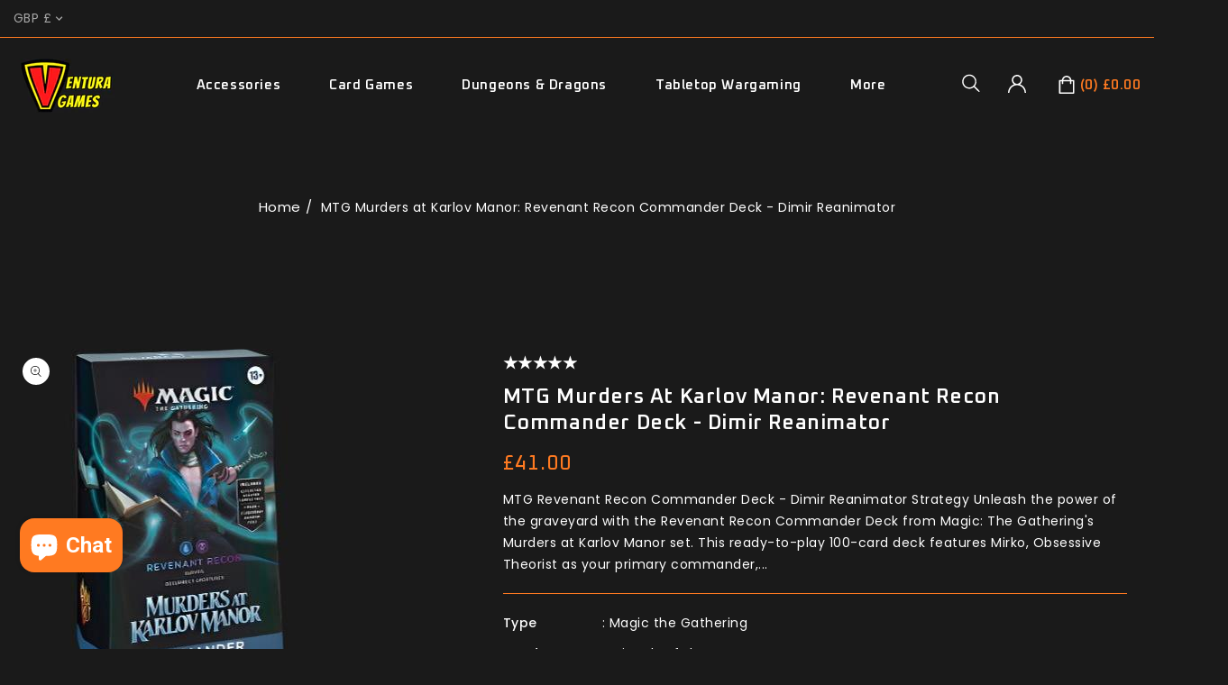

--- FILE ---
content_type: text/html; charset=utf-8
request_url: https://venturacardgames.com/en-gb/products/mtg-murders-at-karlov-manor-commander-deck-revenant-recon-en
body_size: 63028
content:
<!doctype html>
<html class="no-js" lang="en">
  <head>
    <meta charset="utf-8">
    <meta http-equiv="X-UA-Compatible" content="IE=edge">
    <meta name="viewport" content="width=device-width,initial-scale=1">
    <meta name="theme-color" content="">
    <link rel="canonical" href="https://venturacardgames.com/en-gb/products/mtg-murders-at-karlov-manor-commander-deck-revenant-recon-en">
    <link rel="preconnect" href="https://cdn.shopify.com" crossorigin>
    <link rel="preconnect" href="https://fonts.googleapis.com">
    <link rel="preconnect" href="https://fonts.googleapis.com">
    <link rel="preconnect" href="https://fonts.googleapis.com">
    <link rel="preconnect" href="https://fonts.googleapis.com">
    <link rel="preconnect" href="https://fonts.googleapis.com">
    <link rel="preconnect" href="https://fonts.gstatic.com" crossorigin>

    <link rel="preconnect" href="https://fonts.gstatic.com" crossorigin>
    <link
      href="https://fonts.googleapis.com/css2?family=Oxanium:wght@200;300;400;500;600;700&display=swap"
      rel="stylesheet"
    >
    <link href="https://fonts.googleapis.com/css?family=Poppins:100,200,300,400,500,600,700,800" rel="stylesheet"><link rel="preconnect" href="https://fonts.shopifycdn.com" crossorigin><title>
      MTG Murders at Karlov Manor: Revenant Recon Commander Deck - Dimir Rea
 &ndash; Ventura Games</title>
    
      <meta name="description" content="MTG Revenant Recon Commander Deck: Master Surveil and reanimation with Mirko, Obsessive Theorist. Ready-to-play 100-card Dimir strategy">
    
<link rel="shortcut icon" href="//venturacardgames.com/cdn/shop/files/Favicon_32x32.png?v=1614291050" type="image/png">

<meta property="og:site_name" content="Ventura Games">
<meta property="og:url" content="https://venturacardgames.com/en-gb/products/mtg-murders-at-karlov-manor-commander-deck-revenant-recon-en">
<meta property="og:title" content="MTG Murders at Karlov Manor: Revenant Recon Commander Deck - Dimir Rea">
<meta property="og:type" content="product">
<meta property="og:description" content="MTG Revenant Recon Commander Deck: Master Surveil and reanimation with Mirko, Obsessive Theorist. Ready-to-play 100-card Dimir strategy"><meta property="og:image" content="http://venturacardgames.com/cdn/shop/files/mtg-murders-at-karlov-manor-magic-commander-deck-revenant-recon-en-ventura-games.jpg?v=1725278736">
  <meta property="og:image:secure_url" content="https://venturacardgames.com/cdn/shop/files/mtg-murders-at-karlov-manor-magic-commander-deck-revenant-recon-en-ventura-games.jpg?v=1725278736">
  <meta property="og:image:width" content="369">
  <meta property="og:image:height" content="369"><meta property="og:price:amount" content="41.00">
  <meta property="og:price:currency" content="GBP"><meta name="twitter:card" content="summary_large_image">
<meta name="twitter:title" content="MTG Murders at Karlov Manor: Revenant Recon Commander Deck - Dimir Rea">
<meta name="twitter:description" content="MTG Revenant Recon Commander Deck: Master Surveil and reanimation with Mirko, Obsessive Theorist. Ready-to-play 100-card Dimir strategy">

    <link href="//venturacardgames.com/cdn/shop/t/21/assets/owl.carousel.aio.min.css?v=56037139989636597811715605495" rel="stylesheet" type="text/css" media="all" />
    <link href="//venturacardgames.com/cdn/shop/t/21/assets/owl.theme.aio.min.css?v=53236594070519395641715605495" rel="stylesheet" type="text/css" media="all" />

    <link rel="stylesheet" href="//venturacardgames.com/cdn/shop/t/21/assets/component-price.aio.min.css?v=53125311174599421715605480" media="print" onload="this.media='all'">
    <script src="//venturacardgames.com/cdn/shop/t/21/assets/product-form.aio.min.js?v=69443548933317240561715605469" defer="defer"></script>
    <script src="//venturacardgames.com/cdn/shop/t/21/assets/global.aio.min.js?v=31768690349347600331715605472" defer="defer"></script>
    <script src="//venturacardgames.com/cdn/shop/t/21/assets/owl.carousel.min.js?v=114319823024521139561713969544" defer="defer"></script>
    <script src="//ajax.googleapis.com/ajax/libs/jquery/3.6.0/jquery.min.js" type="text/javascript"></script>
    <script src="//ajax.googleapis.com/ajax/libs/jqueryui/1.8.18/jquery-ui.min.js" type="text/javascript"></script>
    <script src="//code.jquery.com/jquery-latest.min.js" type="text/javascript"></script>
    <link href="//cdnjs.cloudflare.com/ajax/libs/font-awesome/4.7.0/css/font-awesome.min.css" rel="stylesheet" type="text/css" media="all" />
    <script src="//cdnjs.cloudflare.com/ajax/libs/fancybox/2.1.5/jquery.fancybox.min.js" type="text/javascript"></script>
    <link href="//cdnjs.cloudflare.com/ajax/libs/fancybox/2.1.5/jquery.fancybox.min.css" rel="stylesheet" type="text/css" media="all" />
    <link href="//cdn.jsdelivr.net/npm/slick-carousel@1.8.1/slick/slick.css" rel="stylesheet" type="text/css" media="all" />
    <link href="//venturacardgames.com/cdn/shop/t/21/assets/quickview.aio.min.css?v=179554261257945250801715605495" rel="stylesheet" type="text/css" media="all" />
    <script src="//cdn.jsdelivr.net/npm/slick-carousel@1.8.1/slick/slick.min.js" type="text/javascript"></script>
    <script src="//venturacardgames.com/cdn/shop/t/21/assets/quickview.aio.min.js?v=153607161172309340271715605469" type="text/javascript"></script>
    <script>
      
       var content = "\u003cdiv class=\"images-column\"\u003e\n  \u003cdiv class=\"qv-product-images\"\u003e\u003c\/div\u003e\n  \u003cdiv class=\"qv-product-images-variant\"\u003e\u003c\/div\u003e\n\u003c\/div\u003e\n\u003cdiv class=\"qv-content\"\u003e\n  \u003cdiv class=\"holder\"\u003e\n    \u003ch1 class=\"qv-product-title\"\u003e\u003c\/h1\u003e\n    \u003cdiv class=\"qv-price\"\u003e\n      \u003cdiv class=\"price-current\"\u003e\n        \u003cdiv class=\"price-currency\"\u003e£\u003c\/div\u003e\n        \u003cdiv class=\"qv-product-price\"\u003e\u003c\/div\u003e\n      \u003c\/div\u003e\n      \u003cdiv class=\"original-price\"\u003e\n        \u003cdiv class=\"price-currency\"\u003e£\u003c\/div\u003e\n        \u003cdiv class=\"qv-product-original-price\"\u003e\u003c\/div\u003e\n      \u003c\/div\u003e\n    \u003c\/div\u003e\n    \u003cdiv class=\"qv-info\"\u003e\n      \u003cdiv class=\"qv-product-type-title\"\u003e\n        \u003cspan class=\"product-type\"\u003eProduct Type\u003c\/span\u003e:\n        \u003cspan class=\"qv-product-type\"\u003e\u003c\/span\u003e\n      \u003c\/div\u003e\n      \u003cdiv class=\"qv-view-vendor-title\"\u003e\n        \u003cspan class=\"product-vendor_name\"\u003eVendor:\u003c\/span\u003e:\n        \u003cspan class=\"qv-view-vendor\"\u003e\u003c\/span\u003e\n      \u003c\/div\u003e\n      \u003cdiv class=\"qv-sku\"\u003e\n        \u003cspan class=\"sku-name\"\u003eSku\u003c\/span\u003e:\n        \u003cspan class=\"qv-view-sku\"\u003e\u003c\/span\u003e\n      \u003c\/div\u003e\n    \u003c\/div\u003e\n    \u003cdiv class=\"qv-add-to-cart\"\u003e\n      \u003cdiv class=\"qv-product-options\"\u003e\u003c\/div\u003e\n      \u003cdiv class=\"quantity-qv\"\u003e\n        \u003cspan\u003eQuantity\u003c\/span\u003e\n        \u003cinput type=\"number\" class=\"qv-quantity\" value=\"1\" min=\"1\"\u003e\n      \u003c\/div\u003e\n      \u003cinput type=\"submit\" class=\"qv-add-button button\" value=\"Add to cart\"\u003e\n    \u003c\/div\u003e\n    \u003ca class=\"view-product\" href=\"\"\n      \u003e\u003cspan\u003eView Full Product Details\u003c\/span\u003e\u003c\/a\n    \u003e\n  \u003c\/div\u003e\n\u003c\/div\u003e\n";
    </script>

    <script>window.performance && window.performance.mark && window.performance.mark('shopify.content_for_header.start');</script><meta name="google-site-verification" content="OE_m17YYz5t7iXAAasRhjgWiIj5e28WGOKdukdasf0c">
<meta id="shopify-digital-wallet" name="shopify-digital-wallet" content="/19411827/digital_wallets/dialog">
<meta name="shopify-checkout-api-token" content="f274ed4b0f88496d5e8a4aca8f6d1496">
<meta id="in-context-paypal-metadata" data-shop-id="19411827" data-venmo-supported="false" data-environment="production" data-locale="en_US" data-paypal-v4="true" data-currency="GBP">
<link rel="alternate" hreflang="x-default" href="https://venturacardgames.com/products/mtg-murders-at-karlov-manor-commander-deck-revenant-recon-en">
<link rel="alternate" hreflang="en" href="https://venturacardgames.com/products/mtg-murders-at-karlov-manor-commander-deck-revenant-recon-en">
<link rel="alternate" hreflang="pt" href="https://venturacardgames.com/pt/products/mtg-murders-at-karlov-manor-commander-deck-revenant-recon-en">
<link rel="alternate" hreflang="en-GB" href="https://venturacardgames.com/en-gb/products/mtg-murders-at-karlov-manor-commander-deck-revenant-recon-en">
<link rel="alternate" hreflang="en-ES" href="https://venturacardgames.com/en-es/products/mtg-murders-at-karlov-manor-commander-deck-revenant-recon-en">
<link rel="alternate" hreflang="en-FR" href="https://venturacardgames.com/en-fr/products/mtg-murders-at-karlov-manor-commander-deck-revenant-recon-en">
<link rel="alternate" hreflang="en-DE" href="https://venturacardgames.com/en-de/products/mtg-murders-at-karlov-manor-commander-deck-revenant-recon-en">
<link rel="alternate" hreflang="en-IE" href="https://venturacardgames.com/en-ie/products/mtg-murders-at-karlov-manor-commander-deck-revenant-recon-en">
<link rel="alternate" hreflang="en-AU" href="https://venturacardgames.com/en-au/products/mtg-murders-at-karlov-manor-commander-deck-revenant-recon-en">
<link rel="alternate" hreflang="en-BE" href="https://venturacardgames.com/en-be/products/mtg-murders-at-karlov-manor-commander-deck-revenant-recon-en">
<link rel="alternate" hreflang="en-NL" href="https://venturacardgames.com/en-nl/products/mtg-murders-at-karlov-manor-commander-deck-revenant-recon-en">
<link rel="alternate" hreflang="en-CA" href="https://venturacardgames.com/en-ca/products/mtg-murders-at-karlov-manor-commander-deck-revenant-recon-en">
<link rel="alternate" hreflang="en-IT" href="https://venturacardgames.com/en-it/products/mtg-murders-at-karlov-manor-commander-deck-revenant-recon-en">
<link rel="alternate" hreflang="en-HU" href="https://venturacardgames.com/en-hu/products/mtg-murders-at-karlov-manor-commander-deck-revenant-recon-en">
<link rel="alternate" hreflang="en-FI" href="https://venturacardgames.com/en-fi/products/mtg-murders-at-karlov-manor-commander-deck-revenant-recon-en">
<link rel="alternate" hreflang="en-CH" href="https://venturacardgames.com/en-ch/products/mtg-murders-at-karlov-manor-commander-deck-revenant-recon-en">
<link rel="alternate" type="application/json+oembed" href="https://venturacardgames.com/en-gb/products/mtg-murders-at-karlov-manor-commander-deck-revenant-recon-en.oembed">
<script async="async" src="/checkouts/internal/preloads.js?locale=en-GB"></script>
<link rel="preconnect" href="https://shop.app" crossorigin="anonymous">
<script async="async" src="https://shop.app/checkouts/internal/preloads.js?locale=en-GB&shop_id=19411827" crossorigin="anonymous"></script>
<script id="apple-pay-shop-capabilities" type="application/json">{"shopId":19411827,"countryCode":"PT","currencyCode":"GBP","merchantCapabilities":["supports3DS"],"merchantId":"gid:\/\/shopify\/Shop\/19411827","merchantName":"Ventura Games","requiredBillingContactFields":["postalAddress","email","phone"],"requiredShippingContactFields":["postalAddress","email","phone"],"shippingType":"shipping","supportedNetworks":["visa","maestro","masterCard","amex"],"total":{"type":"pending","label":"Ventura Games","amount":"1.00"},"shopifyPaymentsEnabled":true,"supportsSubscriptions":true}</script>
<script id="shopify-features" type="application/json">{"accessToken":"f274ed4b0f88496d5e8a4aca8f6d1496","betas":["rich-media-storefront-analytics"],"domain":"venturacardgames.com","predictiveSearch":true,"shopId":19411827,"locale":"en"}</script>
<script>var Shopify = Shopify || {};
Shopify.shop = "ventura-games.myshopify.com";
Shopify.locale = "en";
Shopify.currency = {"active":"GBP","rate":"0.880200895"};
Shopify.country = "GB";
Shopify.theme = {"name":"GAMEWAR 1.5.0","id":160438026568,"schema_name":"Gamewar","schema_version":"1.5.0","theme_store_id":null,"role":"main"};
Shopify.theme.handle = "null";
Shopify.theme.style = {"id":null,"handle":null};
Shopify.cdnHost = "venturacardgames.com/cdn";
Shopify.routes = Shopify.routes || {};
Shopify.routes.root = "/en-gb/";</script>
<script type="module">!function(o){(o.Shopify=o.Shopify||{}).modules=!0}(window);</script>
<script>!function(o){function n(){var o=[];function n(){o.push(Array.prototype.slice.apply(arguments))}return n.q=o,n}var t=o.Shopify=o.Shopify||{};t.loadFeatures=n(),t.autoloadFeatures=n()}(window);</script>
<script>
  window.ShopifyPay = window.ShopifyPay || {};
  window.ShopifyPay.apiHost = "shop.app\/pay";
  window.ShopifyPay.redirectState = null;
</script>
<script id="shop-js-analytics" type="application/json">{"pageType":"product"}</script>
<script defer="defer" async type="module" src="//venturacardgames.com/cdn/shopifycloud/shop-js/modules/v2/client.init-shop-cart-sync_BN7fPSNr.en.esm.js"></script>
<script defer="defer" async type="module" src="//venturacardgames.com/cdn/shopifycloud/shop-js/modules/v2/chunk.common_Cbph3Kss.esm.js"></script>
<script defer="defer" async type="module" src="//venturacardgames.com/cdn/shopifycloud/shop-js/modules/v2/chunk.modal_DKumMAJ1.esm.js"></script>
<script type="module">
  await import("//venturacardgames.com/cdn/shopifycloud/shop-js/modules/v2/client.init-shop-cart-sync_BN7fPSNr.en.esm.js");
await import("//venturacardgames.com/cdn/shopifycloud/shop-js/modules/v2/chunk.common_Cbph3Kss.esm.js");
await import("//venturacardgames.com/cdn/shopifycloud/shop-js/modules/v2/chunk.modal_DKumMAJ1.esm.js");

  window.Shopify.SignInWithShop?.initShopCartSync?.({"fedCMEnabled":true,"windoidEnabled":true});

</script>
<script>
  window.Shopify = window.Shopify || {};
  if (!window.Shopify.featureAssets) window.Shopify.featureAssets = {};
  window.Shopify.featureAssets['shop-js'] = {"shop-cart-sync":["modules/v2/client.shop-cart-sync_CJVUk8Jm.en.esm.js","modules/v2/chunk.common_Cbph3Kss.esm.js","modules/v2/chunk.modal_DKumMAJ1.esm.js"],"init-fed-cm":["modules/v2/client.init-fed-cm_7Fvt41F4.en.esm.js","modules/v2/chunk.common_Cbph3Kss.esm.js","modules/v2/chunk.modal_DKumMAJ1.esm.js"],"init-shop-email-lookup-coordinator":["modules/v2/client.init-shop-email-lookup-coordinator_Cc088_bR.en.esm.js","modules/v2/chunk.common_Cbph3Kss.esm.js","modules/v2/chunk.modal_DKumMAJ1.esm.js"],"init-windoid":["modules/v2/client.init-windoid_hPopwJRj.en.esm.js","modules/v2/chunk.common_Cbph3Kss.esm.js","modules/v2/chunk.modal_DKumMAJ1.esm.js"],"shop-button":["modules/v2/client.shop-button_B0jaPSNF.en.esm.js","modules/v2/chunk.common_Cbph3Kss.esm.js","modules/v2/chunk.modal_DKumMAJ1.esm.js"],"shop-cash-offers":["modules/v2/client.shop-cash-offers_DPIskqss.en.esm.js","modules/v2/chunk.common_Cbph3Kss.esm.js","modules/v2/chunk.modal_DKumMAJ1.esm.js"],"shop-toast-manager":["modules/v2/client.shop-toast-manager_CK7RT69O.en.esm.js","modules/v2/chunk.common_Cbph3Kss.esm.js","modules/v2/chunk.modal_DKumMAJ1.esm.js"],"init-shop-cart-sync":["modules/v2/client.init-shop-cart-sync_BN7fPSNr.en.esm.js","modules/v2/chunk.common_Cbph3Kss.esm.js","modules/v2/chunk.modal_DKumMAJ1.esm.js"],"init-customer-accounts-sign-up":["modules/v2/client.init-customer-accounts-sign-up_CfPf4CXf.en.esm.js","modules/v2/client.shop-login-button_DeIztwXF.en.esm.js","modules/v2/chunk.common_Cbph3Kss.esm.js","modules/v2/chunk.modal_DKumMAJ1.esm.js"],"pay-button":["modules/v2/client.pay-button_CgIwFSYN.en.esm.js","modules/v2/chunk.common_Cbph3Kss.esm.js","modules/v2/chunk.modal_DKumMAJ1.esm.js"],"init-customer-accounts":["modules/v2/client.init-customer-accounts_DQ3x16JI.en.esm.js","modules/v2/client.shop-login-button_DeIztwXF.en.esm.js","modules/v2/chunk.common_Cbph3Kss.esm.js","modules/v2/chunk.modal_DKumMAJ1.esm.js"],"avatar":["modules/v2/client.avatar_BTnouDA3.en.esm.js"],"init-shop-for-new-customer-accounts":["modules/v2/client.init-shop-for-new-customer-accounts_CsZy_esa.en.esm.js","modules/v2/client.shop-login-button_DeIztwXF.en.esm.js","modules/v2/chunk.common_Cbph3Kss.esm.js","modules/v2/chunk.modal_DKumMAJ1.esm.js"],"shop-follow-button":["modules/v2/client.shop-follow-button_BRMJjgGd.en.esm.js","modules/v2/chunk.common_Cbph3Kss.esm.js","modules/v2/chunk.modal_DKumMAJ1.esm.js"],"checkout-modal":["modules/v2/client.checkout-modal_B9Drz_yf.en.esm.js","modules/v2/chunk.common_Cbph3Kss.esm.js","modules/v2/chunk.modal_DKumMAJ1.esm.js"],"shop-login-button":["modules/v2/client.shop-login-button_DeIztwXF.en.esm.js","modules/v2/chunk.common_Cbph3Kss.esm.js","modules/v2/chunk.modal_DKumMAJ1.esm.js"],"lead-capture":["modules/v2/client.lead-capture_DXYzFM3R.en.esm.js","modules/v2/chunk.common_Cbph3Kss.esm.js","modules/v2/chunk.modal_DKumMAJ1.esm.js"],"shop-login":["modules/v2/client.shop-login_CA5pJqmO.en.esm.js","modules/v2/chunk.common_Cbph3Kss.esm.js","modules/v2/chunk.modal_DKumMAJ1.esm.js"],"payment-terms":["modules/v2/client.payment-terms_BxzfvcZJ.en.esm.js","modules/v2/chunk.common_Cbph3Kss.esm.js","modules/v2/chunk.modal_DKumMAJ1.esm.js"]};
</script>
<script>(function() {
  var isLoaded = false;
  function asyncLoad() {
    if (isLoaded) return;
    isLoaded = true;
    var urls = ["https:\/\/d10lpsik1i8c69.cloudfront.net\/w.js?shop=ventura-games.myshopify.com","https:\/\/static.klaviyo.com\/onsite\/js\/klaviyo.js?company_id=WsjDds\u0026shop=ventura-games.myshopify.com","https:\/\/static.klaviyo.com\/onsite\/js\/klaviyo.js?company_id=VMnYmA\u0026shop=ventura-games.myshopify.com","https:\/\/trust.conversionbear.com\/script?app=trust_badge\u0026shop=ventura-games.myshopify.com","https:\/\/easygdpr.b-cdn.net\/v\/1553540745\/gdpr.min.js?shop=ventura-games.myshopify.com","https:\/\/neon.stock-sync.com\/neon\/widget.js?shop=ventura-games.myshopify.com","https:\/\/seo.apps.avada.io\/avada-seo-installed.js?shop=ventura-games.myshopify.com","https:\/\/cdn1.avada.io\/flying-pages\/module.js?shop=ventura-games.myshopify.com"];
    for (var i = 0; i < urls.length; i++) {
      var s = document.createElement('script');
      s.type = 'text/javascript';
      s.async = true;
      s.src = urls[i];
      var x = document.getElementsByTagName('script')[0];
      x.parentNode.insertBefore(s, x);
    }
  };
  if(window.attachEvent) {
    window.attachEvent('onload', asyncLoad);
  } else {
    window.addEventListener('load', asyncLoad, false);
  }
})();</script>
<script id="__st">var __st={"a":19411827,"offset":0,"reqid":"2eb1dc61-cc7c-4f25-a329-70b38d810262-1769776965","pageurl":"venturacardgames.com\/en-gb\/products\/mtg-murders-at-karlov-manor-commander-deck-revenant-recon-en","u":"97f0c4182108","p":"product","rtyp":"product","rid":8693082259784};</script>
<script>window.ShopifyPaypalV4VisibilityTracking = true;</script>
<script id="captcha-bootstrap">!function(){'use strict';const t='contact',e='account',n='new_comment',o=[[t,t],['blogs',n],['comments',n],[t,'customer']],c=[[e,'customer_login'],[e,'guest_login'],[e,'recover_customer_password'],[e,'create_customer']],r=t=>t.map((([t,e])=>`form[action*='/${t}']:not([data-nocaptcha='true']) input[name='form_type'][value='${e}']`)).join(','),a=t=>()=>t?[...document.querySelectorAll(t)].map((t=>t.form)):[];function s(){const t=[...o],e=r(t);return a(e)}const i='password',u='form_key',d=['recaptcha-v3-token','g-recaptcha-response','h-captcha-response',i],f=()=>{try{return window.sessionStorage}catch{return}},m='__shopify_v',_=t=>t.elements[u];function p(t,e,n=!1){try{const o=window.sessionStorage,c=JSON.parse(o.getItem(e)),{data:r}=function(t){const{data:e,action:n}=t;return t[m]||n?{data:e,action:n}:{data:t,action:n}}(c);for(const[e,n]of Object.entries(r))t.elements[e]&&(t.elements[e].value=n);n&&o.removeItem(e)}catch(o){console.error('form repopulation failed',{error:o})}}const l='form_type',E='cptcha';function T(t){t.dataset[E]=!0}const w=window,h=w.document,L='Shopify',v='ce_forms',y='captcha';let A=!1;((t,e)=>{const n=(g='f06e6c50-85a8-45c8-87d0-21a2b65856fe',I='https://cdn.shopify.com/shopifycloud/storefront-forms-hcaptcha/ce_storefront_forms_captcha_hcaptcha.v1.5.2.iife.js',D={infoText:'Protected by hCaptcha',privacyText:'Privacy',termsText:'Terms'},(t,e,n)=>{const o=w[L][v],c=o.bindForm;if(c)return c(t,g,e,D).then(n);var r;o.q.push([[t,g,e,D],n]),r=I,A||(h.body.append(Object.assign(h.createElement('script'),{id:'captcha-provider',async:!0,src:r})),A=!0)});var g,I,D;w[L]=w[L]||{},w[L][v]=w[L][v]||{},w[L][v].q=[],w[L][y]=w[L][y]||{},w[L][y].protect=function(t,e){n(t,void 0,e),T(t)},Object.freeze(w[L][y]),function(t,e,n,w,h,L){const[v,y,A,g]=function(t,e,n){const i=e?o:[],u=t?c:[],d=[...i,...u],f=r(d),m=r(i),_=r(d.filter((([t,e])=>n.includes(e))));return[a(f),a(m),a(_),s()]}(w,h,L),I=t=>{const e=t.target;return e instanceof HTMLFormElement?e:e&&e.form},D=t=>v().includes(t);t.addEventListener('submit',(t=>{const e=I(t);if(!e)return;const n=D(e)&&!e.dataset.hcaptchaBound&&!e.dataset.recaptchaBound,o=_(e),c=g().includes(e)&&(!o||!o.value);(n||c)&&t.preventDefault(),c&&!n&&(function(t){try{if(!f())return;!function(t){const e=f();if(!e)return;const n=_(t);if(!n)return;const o=n.value;o&&e.removeItem(o)}(t);const e=Array.from(Array(32),(()=>Math.random().toString(36)[2])).join('');!function(t,e){_(t)||t.append(Object.assign(document.createElement('input'),{type:'hidden',name:u})),t.elements[u].value=e}(t,e),function(t,e){const n=f();if(!n)return;const o=[...t.querySelectorAll(`input[type='${i}']`)].map((({name:t})=>t)),c=[...d,...o],r={};for(const[a,s]of new FormData(t).entries())c.includes(a)||(r[a]=s);n.setItem(e,JSON.stringify({[m]:1,action:t.action,data:r}))}(t,e)}catch(e){console.error('failed to persist form',e)}}(e),e.submit())}));const S=(t,e)=>{t&&!t.dataset[E]&&(n(t,e.some((e=>e===t))),T(t))};for(const o of['focusin','change'])t.addEventListener(o,(t=>{const e=I(t);D(e)&&S(e,y())}));const B=e.get('form_key'),M=e.get(l),P=B&&M;t.addEventListener('DOMContentLoaded',(()=>{const t=y();if(P)for(const e of t)e.elements[l].value===M&&p(e,B);[...new Set([...A(),...v().filter((t=>'true'===t.dataset.shopifyCaptcha))])].forEach((e=>S(e,t)))}))}(h,new URLSearchParams(w.location.search),n,t,e,['guest_login'])})(!0,!0)}();</script>
<script integrity="sha256-4kQ18oKyAcykRKYeNunJcIwy7WH5gtpwJnB7kiuLZ1E=" data-source-attribution="shopify.loadfeatures" defer="defer" src="//venturacardgames.com/cdn/shopifycloud/storefront/assets/storefront/load_feature-a0a9edcb.js" crossorigin="anonymous"></script>
<script crossorigin="anonymous" defer="defer" src="//venturacardgames.com/cdn/shopifycloud/storefront/assets/shopify_pay/storefront-65b4c6d7.js?v=20250812"></script>
<script data-source-attribution="shopify.dynamic_checkout.dynamic.init">var Shopify=Shopify||{};Shopify.PaymentButton=Shopify.PaymentButton||{isStorefrontPortableWallets:!0,init:function(){window.Shopify.PaymentButton.init=function(){};var t=document.createElement("script");t.src="https://venturacardgames.com/cdn/shopifycloud/portable-wallets/latest/portable-wallets.en.js",t.type="module",document.head.appendChild(t)}};
</script>
<script data-source-attribution="shopify.dynamic_checkout.buyer_consent">
  function portableWalletsHideBuyerConsent(e){var t=document.getElementById("shopify-buyer-consent"),n=document.getElementById("shopify-subscription-policy-button");t&&n&&(t.classList.add("hidden"),t.setAttribute("aria-hidden","true"),n.removeEventListener("click",e))}function portableWalletsShowBuyerConsent(e){var t=document.getElementById("shopify-buyer-consent"),n=document.getElementById("shopify-subscription-policy-button");t&&n&&(t.classList.remove("hidden"),t.removeAttribute("aria-hidden"),n.addEventListener("click",e))}window.Shopify?.PaymentButton&&(window.Shopify.PaymentButton.hideBuyerConsent=portableWalletsHideBuyerConsent,window.Shopify.PaymentButton.showBuyerConsent=portableWalletsShowBuyerConsent);
</script>
<script>
  function portableWalletsCleanup(e){e&&e.src&&console.error("Failed to load portable wallets script "+e.src);var t=document.querySelectorAll("shopify-accelerated-checkout .shopify-payment-button__skeleton, shopify-accelerated-checkout-cart .wallet-cart-button__skeleton"),e=document.getElementById("shopify-buyer-consent");for(let e=0;e<t.length;e++)t[e].remove();e&&e.remove()}function portableWalletsNotLoadedAsModule(e){e instanceof ErrorEvent&&"string"==typeof e.message&&e.message.includes("import.meta")&&"string"==typeof e.filename&&e.filename.includes("portable-wallets")&&(window.removeEventListener("error",portableWalletsNotLoadedAsModule),window.Shopify.PaymentButton.failedToLoad=e,"loading"===document.readyState?document.addEventListener("DOMContentLoaded",window.Shopify.PaymentButton.init):window.Shopify.PaymentButton.init())}window.addEventListener("error",portableWalletsNotLoadedAsModule);
</script>

<script type="module" src="https://venturacardgames.com/cdn/shopifycloud/portable-wallets/latest/portable-wallets.en.js" onError="portableWalletsCleanup(this)" crossorigin="anonymous"></script>
<script nomodule>
  document.addEventListener("DOMContentLoaded", portableWalletsCleanup);
</script>

<script id='scb4127' type='text/javascript' async='' src='https://venturacardgames.com/cdn/shopifycloud/privacy-banner/storefront-banner.js'></script><link id="shopify-accelerated-checkout-styles" rel="stylesheet" media="screen" href="https://venturacardgames.com/cdn/shopifycloud/portable-wallets/latest/accelerated-checkout-backwards-compat.css" crossorigin="anonymous">
<style id="shopify-accelerated-checkout-cart">
        #shopify-buyer-consent {
  margin-top: 1em;
  display: inline-block;
  width: 100%;
}

#shopify-buyer-consent.hidden {
  display: none;
}

#shopify-subscription-policy-button {
  background: none;
  border: none;
  padding: 0;
  text-decoration: underline;
  font-size: inherit;
  cursor: pointer;
}

#shopify-subscription-policy-button::before {
  box-shadow: none;
}

      </style>
<script id="sections-script" data-sections="main-product,product-recommendations,announcement-bar,header" defer="defer" src="//venturacardgames.com/cdn/shop/t/21/compiled_assets/scripts.js?v=32565"></script>
<script>window.performance && window.performance.mark && window.performance.mark('shopify.content_for_header.end');</script>

    <style data-shopify>
      @font-face {
  font-family: Poppins;
  font-weight: 400;
  font-style: normal;
  font-display: swap;
  src: url("//venturacardgames.com/cdn/fonts/poppins/poppins_n4.0ba78fa5af9b0e1a374041b3ceaadf0a43b41362.woff2") format("woff2"),
       url("//venturacardgames.com/cdn/fonts/poppins/poppins_n4.214741a72ff2596839fc9760ee7a770386cf16ca.woff") format("woff");
}

      @font-face {
  font-family: Poppins;
  font-weight: 700;
  font-style: normal;
  font-display: swap;
  src: url("//venturacardgames.com/cdn/fonts/poppins/poppins_n7.56758dcf284489feb014a026f3727f2f20a54626.woff2") format("woff2"),
       url("//venturacardgames.com/cdn/fonts/poppins/poppins_n7.f34f55d9b3d3205d2cd6f64955ff4b36f0cfd8da.woff") format("woff");
}

      @font-face {
  font-family: Poppins;
  font-weight: 400;
  font-style: italic;
  font-display: swap;
  src: url("//venturacardgames.com/cdn/fonts/poppins/poppins_i4.846ad1e22474f856bd6b81ba4585a60799a9f5d2.woff2") format("woff2"),
       url("//venturacardgames.com/cdn/fonts/poppins/poppins_i4.56b43284e8b52fc64c1fd271f289a39e8477e9ec.woff") format("woff");
}

      @font-face {
  font-family: Poppins;
  font-weight: 700;
  font-style: italic;
  font-display: swap;
  src: url("//venturacardgames.com/cdn/fonts/poppins/poppins_i7.42fd71da11e9d101e1e6c7932199f925f9eea42d.woff2") format("woff2"),
       url("//venturacardgames.com/cdn/fonts/poppins/poppins_i7.ec8499dbd7616004e21155106d13837fff4cf556.woff") format("woff");
}

      @font-face {
  font-family: Poppins;
  font-weight: 500;
  font-style: normal;
  font-display: swap;
  src: url("//venturacardgames.com/cdn/fonts/poppins/poppins_n5.ad5b4b72b59a00358afc706450c864c3c8323842.woff2") format("woff2"),
       url("//venturacardgames.com/cdn/fonts/poppins/poppins_n5.33757fdf985af2d24b32fcd84c9a09224d4b2c39.woff") format("woff");
}

      :root {
      --font-body-family: Poppins, sans-serif;
      --font-body-style: normal;
      --font-body-weight: 400;
      --font-heading-family: Poppins, sans-serif;
      --font-heading-style: normal;
      --font-heading-weight: 500;
      --color-base-text: #ffffff;
      --color-base-text-rgb: 255, 255, 255;
      --color-base-background-1: #ffffff;
      --color-base-background-1-rgb: 255, 255, 255;
      --color-base-accent-1: #ffffff;
      --color-base-accent-1-rgb: 255, 255, 255;
      --color-base-accent-2: #ff7a21;
      --color-base-accent-2-rgb: 255, 122, 33;
      --color-base-border: #ff7a21;
      --color-base-button-text: #ffffff;
      --color-base-button-text-hover: #000000;
      --color-base-button-background: #ff7a21;
      --color-base-button-background-hover: #ff7a21;
      --color-base-text-opacity-10-percent: #ffffff;
      --color-base-text-opacity-20-percent: #ffffff;
      --color-base-text-opacity-55-percent: #ffffff;
      --color-base-text-opacity-85-percent: #ffffff;
      --color-base-accent-1-opacity-10-percent: #ffffff;
      --color-base-accent-2-opacity-10-percent: #fff2e9;
      --color-rating-empty: #ffffff;
      --color-rating-filled: #ff7a21;
      }
      *,
      *::before,
      *::after {
      box-sizing: inherit;
      }
      html {
      box-sizing: border-box;
      font-size: 62.5%;
      height: 100%;
      }
      body {
      display: grid;
      grid-template-rows: auto auto 1fr auto;
      grid-template-columns: 100%;
      min-height: 100%;
      margin: 0;
      font-size: 14px;
      letter-spacing: 0.5px;
      line-height: 24px;
      font-family: var(--font-body-family);
      font-style: var(--font-body-style);
      font-weight: var(--font-body-weight);
      color: var(--color-base-text);

      }
    </style>
    <link href="//venturacardgames.com/cdn/shop/t/21/assets/base.aio.min.css?v=2783385010515043451715605475" rel="stylesheet" type="text/css" media="all" />
<link rel="preload" as="font" href="//venturacardgames.com/cdn/fonts/poppins/poppins_n4.0ba78fa5af9b0e1a374041b3ceaadf0a43b41362.woff2" type="font/woff2" crossorigin><link rel="preload" as="font" href="//venturacardgames.com/cdn/fonts/poppins/poppins_n5.ad5b4b72b59a00358afc706450c864c3c8323842.woff2" type="font/woff2" crossorigin><link
        rel="stylesheet"
        href="//venturacardgames.com/cdn/shop/t/21/assets/component-predictive-search.aio.min.css?v=41609331390109416081715605484"
        media="print"
        onload="this.media='all'"
      ><script>
      document.documentElement.className = document.documentElement.className.replace('no-js', 'js');
    </script>
    

<!-- BEGIN app block: shopify://apps/avada-seo-suite/blocks/avada-seo/15507c6e-1aa3-45d3-b698-7e175e033440 --><script>
  window.AVADA_SEO_ENABLED = true;
</script><!-- BEGIN app snippet: avada-broken-link-manager --><!-- END app snippet --><!-- BEGIN app snippet: avada-seo-site --><meta name="" content="" /><meta name="" content="" /><meta name="" content="" /><meta name="" content="" /><meta name="" content="" /><!-- END app snippet --><!-- BEGIN app snippet: avada-robot-onpage --><!-- Avada SEO Robot Onpage -->












<!-- END app snippet --><!-- BEGIN app snippet: avada-frequently-asked-questions -->







<!-- END app snippet --><!-- BEGIN app snippet: avada-custom-css --> <!-- BEGIN Avada SEO custom CSS END -->


<!-- END Avada SEO custom CSS END -->
<!-- END app snippet --><!-- BEGIN app snippet: avada-seo-preload --><script>
  const ignore = ["\/cart","\/account"];
  window.FPConfig = {
      delay: 0,
      ignoreKeywords: ignore || ['/cart', '/account/login', '/account/logout', '/account'],
      maxRPS: 3,
      hoverDelay: 50
  };
</script>


  <script type="lightJs" src="https://cdn.shopify.com/extensions/019c0e26-31b1-7a83-8662-ad4ae8a4eb10/avada-seo-suite-225/assets/flying-pages.js" defer="defer"></script>

<!-- END app snippet --><!-- BEGIN app snippet: avada-seo-social -->
<meta property="og:site_name" content="Ventura Games">
  <meta property="og:url" content="https://venturacardgames.com/en-gb/products/mtg-murders-at-karlov-manor-commander-deck-revenant-recon-en">
  <meta property="og:type" content="product"><meta property="og:title" content="MTG Murders at Karlov Manor: Revenant Recon Commander Deck - Dimir Reanimator"><meta property="og:description" content="MTG Revenant Recon Commander Deck: Master Surveil and reanimation with Mirko, Obsessive Theorist. Ready-to-play 100-card Dimir strategy"><meta property="product:availability" content="oos">
    <meta property="product:price:amount"
          content="41.0">
    <meta property="product:price:currency" content="GBP"><meta property="og:image" content="http://venturacardgames.com/cdn/shop/files/mtg-murders-at-karlov-manor-magic-commander-deck-revenant-recon-en-ventura-games.jpg?v=1725278736&width=600">
        <meta property="og:image:secure_url" content="https://venturacardgames.com/cdn/shop/files/mtg-murders-at-karlov-manor-magic-commander-deck-revenant-recon-en-ventura-games.jpg?v=1725278736&width=600">
        <meta property="og:image:width" content="369">
        <meta property="og:image:height" content="369">
        <meta property="og:image:alt" content="MTG - Murders at Karlov Manor Commander Deck - Revenant Recon - EN - Ventura Games">
      
<meta name="twitter:site" content="@Ventura Games"><meta name="twitter:card" content="summary_large_image">
<meta name="twitter:title" content="MTG Murders at Karlov Manor: Revenant Recon Commander Deck - Dimir Reanimator">
<meta name="twitter:description" content="MTG Revenant Recon Commander Deck: Master Surveil and reanimation with Mirko, Obsessive Theorist. Ready-to-play 100-card Dimir strategy">
<meta name="twitter:image" content="http://venturacardgames.com/cdn/shop/files/mtg-murders-at-karlov-manor-magic-commander-deck-revenant-recon-en-ventura-games.jpg?v=1725278736">
      

<!-- END app snippet --><!-- BEGIN app snippet: avada-loading --><style>
  @keyframes avada-rotate {
    0% { transform: rotate(0); }
    100% { transform: rotate(360deg); }
  }

  @keyframes avada-fade-out {
    0% { opacity: 1; visibility: visible; }
    100% { opacity: 0; visibility: hidden; }
  }

  .Avada-LoadingScreen {
    display: none;
    width: 100%;
    height: 100vh;
    top: 0;
    position: fixed;
    z-index: 9999;
    display: flex;
    align-items: center;
    justify-content: center;
  
    background-color: #F2F2F2;
  
  }

  .Avada-LoadingScreen svg {
    animation: avada-rotate 1s linear infinite;
    width: 100px;
    height: 100px;
  }
</style>
<script>
  const themeId = Shopify.theme.id;
  const loadingSettingsValue = {"bgType":"color","displayShow":"first","durationTime":2,"sizeLoading":"100","bgColor":"#F2F2F2","loadingType":"circle","bgImage":"","loadingColor":"#333333","waitTime":0,"enabled":true};
  const loadingType = loadingSettingsValue?.loadingType;
  function renderLoading() {
    new MutationObserver((mutations, observer) => {
      if (document.body) {
        observer.disconnect();
        const loadingDiv = document.createElement('div');
        loadingDiv.className = 'Avada-LoadingScreen';
        if(loadingType === 'custom_logo' || loadingType === 'favicon_logo') {
          const srcLoadingImage = loadingSettingsValue?.customLogoThemeIds[themeId] || '';
          if(srcLoadingImage) {
            loadingDiv.innerHTML = `
            <img alt="Avada logo"  height="600px" loading="eager" fetchpriority="high"
              src="${srcLoadingImage}&width=600"
              width="600px" />
              `
          }
        }
        if(loadingType === 'circle') {
          loadingDiv.innerHTML = `
        <svg viewBox="0 0 40 40" fill="none" xmlns="http://www.w3.org/2000/svg">
          <path d="M20 3.75C11.0254 3.75 3.75 11.0254 3.75 20C3.75 21.0355 2.91053 21.875 1.875 21.875C0.839475 21.875 0 21.0355 0 20C0 8.9543 8.9543 0 20 0C31.0457 0 40 8.9543 40 20C40 31.0457 31.0457 40 20 40C18.9645 40 18.125 39.1605 18.125 38.125C18.125 37.0895 18.9645 36.25 20 36.25C28.9748 36.25 36.25 28.9748 36.25 20C36.25 11.0254 28.9748 3.75 20 3.75Z" fill="#333333"/>
        </svg>
      `;
        }

        document.body.insertBefore(loadingDiv, document.body.firstChild || null);
        const e = '2';
        const t = 'first';
        const o = 'first' === t;
        const a = sessionStorage.getItem('isShowLoadingAvada');
        const n = document.querySelector('.Avada-LoadingScreen');
        if (a && o) return (n.style.display = 'none');
        n.style.display = 'flex';
        const i = document.body;
        i.style.overflow = 'hidden';
        const l = () => {
          i.style.overflow = 'auto';
          n.style.animation = 'avada-fade-out 1s ease-out forwards';
          setTimeout(() => {
            n.style.display = 'none';
          }, 1000);
        };
        if ((o && !a && sessionStorage.setItem('isShowLoadingAvada', true), 'duration_auto' === e)) {
          window.onload = function() {
            l();
          };
          return;
        }
        setTimeout(() => {
          l();
        }, 1000 * e);
      }
    }).observe(document.documentElement, { childList: true, subtree: true });
  };
  function isNullish(value) {
    return value === null || value === undefined;
  }
  const themeIds = '';
  const themeIdsArray = themeIds ? themeIds.split(',') : [];

  if(!isNullish(themeIds) && themeIdsArray.includes(themeId.toString()) && loadingSettingsValue?.enabled) {
    renderLoading();
  }

  if(isNullish(loadingSettingsValue?.themeIds) && loadingSettingsValue?.enabled) {
    renderLoading();
  }
</script>
<!-- END app snippet --><!-- BEGIN app snippet: avada-seo-social-post --><!-- END app snippet -->
<!-- END app block --><!-- BEGIN app block: shopify://apps/judge-me-reviews/blocks/judgeme_core/61ccd3b1-a9f2-4160-9fe9-4fec8413e5d8 --><!-- Start of Judge.me Core -->






<link rel="dns-prefetch" href="https://cdnwidget.judge.me">
<link rel="dns-prefetch" href="https://cdn.judge.me">
<link rel="dns-prefetch" href="https://cdn1.judge.me">
<link rel="dns-prefetch" href="https://api.judge.me">

<script data-cfasync='false' class='jdgm-settings-script'>window.jdgmSettings={"pagination":5,"disable_web_reviews":false,"badge_no_review_text":"No reviews","badge_n_reviews_text":"{{ n }} review/reviews","hide_badge_preview_if_no_reviews":true,"badge_hide_text":false,"enforce_center_preview_badge":false,"widget_title":"Customer Reviews","widget_open_form_text":"Write a review","widget_close_form_text":"Cancel review","widget_refresh_page_text":"Refresh page","widget_summary_text":"Based on {{ number_of_reviews }} review/reviews","widget_no_review_text":"Be the first to write a review","widget_name_field_text":"Display name","widget_verified_name_field_text":"Verified Name (public)","widget_name_placeholder_text":"Display name","widget_required_field_error_text":"This field is required.","widget_email_field_text":"Email address","widget_verified_email_field_text":"Verified Email (private, can not be edited)","widget_email_placeholder_text":"Your email address","widget_email_field_error_text":"Please enter a valid email address.","widget_rating_field_text":"Rating","widget_review_title_field_text":"Review Title","widget_review_title_placeholder_text":"Give your review a title","widget_review_body_field_text":"Review content","widget_review_body_placeholder_text":"Start writing here...","widget_pictures_field_text":"Picture/Video (optional)","widget_submit_review_text":"Submit Review","widget_submit_verified_review_text":"Submit Verified Review","widget_submit_success_msg_with_auto_publish":"Thank you! Please refresh the page in a few moments to see your review. You can remove or edit your review by logging into \u003ca href='https://judge.me/login' target='_blank' rel='nofollow noopener'\u003eJudge.me\u003c/a\u003e","widget_submit_success_msg_no_auto_publish":"Thank you! Your review will be published as soon as it is approved by the shop admin. You can remove or edit your review by logging into \u003ca href='https://judge.me/login' target='_blank' rel='nofollow noopener'\u003eJudge.me\u003c/a\u003e","widget_show_default_reviews_out_of_total_text":"Showing {{ n_reviews_shown }} out of {{ n_reviews }} reviews.","widget_show_all_link_text":"Show all","widget_show_less_link_text":"Show less","widget_author_said_text":"{{ reviewer_name }} said:","widget_days_text":"{{ n }} days ago","widget_weeks_text":"{{ n }} week/weeks ago","widget_months_text":"{{ n }} month/months ago","widget_years_text":"{{ n }} year/years ago","widget_yesterday_text":"Yesterday","widget_today_text":"Today","widget_replied_text":"\u003e\u003e {{ shop_name }} replied:","widget_read_more_text":"Read more","widget_reviewer_name_as_initial":"","widget_rating_filter_color":"#fbcd0a","widget_rating_filter_see_all_text":"See all reviews","widget_sorting_most_recent_text":"Most Recent","widget_sorting_highest_rating_text":"Highest Rating","widget_sorting_lowest_rating_text":"Lowest Rating","widget_sorting_with_pictures_text":"Only Pictures","widget_sorting_most_helpful_text":"Most Helpful","widget_open_question_form_text":"Ask a question","widget_reviews_subtab_text":"Reviews","widget_questions_subtab_text":"Questions","widget_question_label_text":"Question","widget_answer_label_text":"Answer","widget_question_placeholder_text":"Write your question here","widget_submit_question_text":"Submit Question","widget_question_submit_success_text":"Thank you for your question! We will notify you once it gets answered.","verified_badge_text":"Verified","verified_badge_bg_color":"","verified_badge_text_color":"","verified_badge_placement":"left-of-reviewer-name","widget_review_max_height":"","widget_hide_border":false,"widget_social_share":false,"widget_thumb":false,"widget_review_location_show":false,"widget_location_format":"","all_reviews_include_out_of_store_products":true,"all_reviews_out_of_store_text":"(out of store)","all_reviews_pagination":100,"all_reviews_product_name_prefix_text":"about","enable_review_pictures":false,"enable_question_anwser":false,"widget_theme":"default","review_date_format":"mm/dd/yyyy","default_sort_method":"most-recent","widget_product_reviews_subtab_text":"Product Reviews","widget_shop_reviews_subtab_text":"Shop Reviews","widget_other_products_reviews_text":"Reviews for other products","widget_store_reviews_subtab_text":"Store reviews","widget_no_store_reviews_text":"This store hasn't received any reviews yet","widget_web_restriction_product_reviews_text":"This product hasn't received any reviews yet","widget_no_items_text":"No items found","widget_show_more_text":"Show more","widget_write_a_store_review_text":"Write a Store Review","widget_other_languages_heading":"Reviews in Other Languages","widget_translate_review_text":"Translate review to {{ language }}","widget_translating_review_text":"Translating...","widget_show_original_translation_text":"Show original ({{ language }})","widget_translate_review_failed_text":"Review couldn't be translated.","widget_translate_review_retry_text":"Retry","widget_translate_review_try_again_later_text":"Try again later","show_product_url_for_grouped_product":false,"widget_sorting_pictures_first_text":"Pictures First","show_pictures_on_all_rev_page_mobile":false,"show_pictures_on_all_rev_page_desktop":false,"floating_tab_hide_mobile_install_preference":false,"floating_tab_button_name":"★ Reviews","floating_tab_title":"Let customers speak for us","floating_tab_button_color":"","floating_tab_button_background_color":"","floating_tab_url":"","floating_tab_url_enabled":false,"floating_tab_tab_style":"text","all_reviews_text_badge_text":"Customers rate us {{ shop.metafields.judgeme.all_reviews_rating | round: 1 }}/5 based on {{ shop.metafields.judgeme.all_reviews_count }} reviews.","all_reviews_text_badge_text_branded_style":"{{ shop.metafields.judgeme.all_reviews_rating | round: 1 }} out of 5 stars based on {{ shop.metafields.judgeme.all_reviews_count }} reviews","is_all_reviews_text_badge_a_link":false,"show_stars_for_all_reviews_text_badge":false,"all_reviews_text_badge_url":"","all_reviews_text_style":"text","all_reviews_text_color_style":"judgeme_brand_color","all_reviews_text_color":"#108474","all_reviews_text_show_jm_brand":true,"featured_carousel_show_header":true,"featured_carousel_title":"Let customers speak for us","testimonials_carousel_title":"Customers are saying","videos_carousel_title":"Real customer stories","cards_carousel_title":"Customers are saying","featured_carousel_count_text":"from {{ n }} reviews","featured_carousel_add_link_to_all_reviews_page":false,"featured_carousel_url":"","featured_carousel_show_images":true,"featured_carousel_autoslide_interval":5,"featured_carousel_arrows_on_the_sides":false,"featured_carousel_height":250,"featured_carousel_width":80,"featured_carousel_image_size":0,"featured_carousel_image_height":250,"featured_carousel_arrow_color":"#eeeeee","verified_count_badge_style":"vintage","verified_count_badge_orientation":"horizontal","verified_count_badge_color_style":"judgeme_brand_color","verified_count_badge_color":"#108474","is_verified_count_badge_a_link":false,"verified_count_badge_url":"","verified_count_badge_show_jm_brand":true,"widget_rating_preset_default":5,"widget_first_sub_tab":"product-reviews","widget_show_histogram":true,"widget_histogram_use_custom_color":false,"widget_pagination_use_custom_color":false,"widget_star_use_custom_color":false,"widget_verified_badge_use_custom_color":false,"widget_write_review_use_custom_color":false,"picture_reminder_submit_button":"Upload Pictures","enable_review_videos":false,"mute_video_by_default":false,"widget_sorting_videos_first_text":"Videos First","widget_review_pending_text":"Pending","featured_carousel_items_for_large_screen":3,"social_share_options_order":"Facebook,Twitter","remove_microdata_snippet":false,"disable_json_ld":false,"enable_json_ld_products":false,"preview_badge_show_question_text":false,"preview_badge_no_question_text":"No questions","preview_badge_n_question_text":"{{ number_of_questions }} question/questions","qa_badge_show_icon":false,"qa_badge_position":"same-row","remove_judgeme_branding":false,"widget_add_search_bar":false,"widget_search_bar_placeholder":"Search","widget_sorting_verified_only_text":"Verified only","featured_carousel_theme":"default","featured_carousel_show_rating":true,"featured_carousel_show_title":true,"featured_carousel_show_body":true,"featured_carousel_show_date":false,"featured_carousel_show_reviewer":true,"featured_carousel_show_product":false,"featured_carousel_header_background_color":"#108474","featured_carousel_header_text_color":"#ffffff","featured_carousel_name_product_separator":"reviewed","featured_carousel_full_star_background":"#108474","featured_carousel_empty_star_background":"#dadada","featured_carousel_vertical_theme_background":"#f9fafb","featured_carousel_verified_badge_enable":false,"featured_carousel_verified_badge_color":"#108474","featured_carousel_border_style":"round","featured_carousel_review_line_length_limit":3,"featured_carousel_more_reviews_button_text":"Read more reviews","featured_carousel_view_product_button_text":"View product","all_reviews_page_load_reviews_on":"scroll","all_reviews_page_load_more_text":"Load More Reviews","disable_fb_tab_reviews":false,"enable_ajax_cdn_cache":false,"widget_public_name_text":"displayed publicly like","default_reviewer_name":"John Smith","default_reviewer_name_has_non_latin":true,"widget_reviewer_anonymous":"Anonymous","medals_widget_title":"Judge.me Review Medals","medals_widget_background_color":"#f9fafb","medals_widget_position":"footer_all_pages","medals_widget_border_color":"#f9fafb","medals_widget_verified_text_position":"left","medals_widget_use_monochromatic_version":false,"medals_widget_elements_color":"#108474","show_reviewer_avatar":true,"widget_invalid_yt_video_url_error_text":"Not a YouTube video URL","widget_max_length_field_error_text":"Please enter no more than {0} characters.","widget_show_country_flag":false,"widget_show_collected_via_shop_app":true,"widget_verified_by_shop_badge_style":"light","widget_verified_by_shop_text":"Verified by Shop","widget_show_photo_gallery":false,"widget_load_with_code_splitting":true,"widget_ugc_install_preference":false,"widget_ugc_title":"Made by us, Shared by you","widget_ugc_subtitle":"Tag us to see your picture featured in our page","widget_ugc_arrows_color":"#ffffff","widget_ugc_primary_button_text":"Buy Now","widget_ugc_primary_button_background_color":"#108474","widget_ugc_primary_button_text_color":"#ffffff","widget_ugc_primary_button_border_width":"0","widget_ugc_primary_button_border_style":"none","widget_ugc_primary_button_border_color":"#108474","widget_ugc_primary_button_border_radius":"25","widget_ugc_secondary_button_text":"Load More","widget_ugc_secondary_button_background_color":"#ffffff","widget_ugc_secondary_button_text_color":"#108474","widget_ugc_secondary_button_border_width":"2","widget_ugc_secondary_button_border_style":"solid","widget_ugc_secondary_button_border_color":"#108474","widget_ugc_secondary_button_border_radius":"25","widget_ugc_reviews_button_text":"View Reviews","widget_ugc_reviews_button_background_color":"#ffffff","widget_ugc_reviews_button_text_color":"#108474","widget_ugc_reviews_button_border_width":"2","widget_ugc_reviews_button_border_style":"solid","widget_ugc_reviews_button_border_color":"#108474","widget_ugc_reviews_button_border_radius":"25","widget_ugc_reviews_button_link_to":"judgeme-reviews-page","widget_ugc_show_post_date":true,"widget_ugc_max_width":"800","widget_rating_metafield_value_type":true,"widget_primary_color":"#108474","widget_enable_secondary_color":false,"widget_secondary_color":"#edf5f5","widget_summary_average_rating_text":"{{ average_rating }} out of 5","widget_media_grid_title":"Customer photos \u0026 videos","widget_media_grid_see_more_text":"See more","widget_round_style":false,"widget_show_product_medals":true,"widget_verified_by_judgeme_text":"Verified by Judge.me","widget_show_store_medals":true,"widget_verified_by_judgeme_text_in_store_medals":"Verified by Judge.me","widget_media_field_exceed_quantity_message":"Sorry, we can only accept {{ max_media }} for one review.","widget_media_field_exceed_limit_message":"{{ file_name }} is too large, please select a {{ media_type }} less than {{ size_limit }}MB.","widget_review_submitted_text":"Review Submitted!","widget_question_submitted_text":"Question Submitted!","widget_close_form_text_question":"Cancel","widget_write_your_answer_here_text":"Write your answer here","widget_enabled_branded_link":true,"widget_show_collected_by_judgeme":true,"widget_reviewer_name_color":"","widget_write_review_text_color":"","widget_write_review_bg_color":"","widget_collected_by_judgeme_text":"collected by Judge.me","widget_pagination_type":"standard","widget_load_more_text":"Load More","widget_load_more_color":"#108474","widget_full_review_text":"Full Review","widget_read_more_reviews_text":"Read More Reviews","widget_read_questions_text":"Read Questions","widget_questions_and_answers_text":"Questions \u0026 Answers","widget_verified_by_text":"Verified by","widget_verified_text":"Verified","widget_number_of_reviews_text":"{{ number_of_reviews }} reviews","widget_back_button_text":"Back","widget_next_button_text":"Next","widget_custom_forms_filter_button":"Filters","custom_forms_style":"vertical","widget_show_review_information":false,"how_reviews_are_collected":"How reviews are collected?","widget_show_review_keywords":false,"widget_gdpr_statement":"How we use your data: We'll only contact you about the review you left, and only if necessary. By submitting your review, you agree to Judge.me's \u003ca href='https://judge.me/terms' target='_blank' rel='nofollow noopener'\u003eterms\u003c/a\u003e, \u003ca href='https://judge.me/privacy' target='_blank' rel='nofollow noopener'\u003eprivacy\u003c/a\u003e and \u003ca href='https://judge.me/content-policy' target='_blank' rel='nofollow noopener'\u003econtent\u003c/a\u003e policies.","widget_multilingual_sorting_enabled":false,"widget_translate_review_content_enabled":false,"widget_translate_review_content_method":"manual","popup_widget_review_selection":"automatically_with_pictures","popup_widget_round_border_style":true,"popup_widget_show_title":true,"popup_widget_show_body":true,"popup_widget_show_reviewer":false,"popup_widget_show_product":true,"popup_widget_show_pictures":true,"popup_widget_use_review_picture":true,"popup_widget_show_on_home_page":true,"popup_widget_show_on_product_page":true,"popup_widget_show_on_collection_page":true,"popup_widget_show_on_cart_page":true,"popup_widget_position":"bottom_left","popup_widget_first_review_delay":5,"popup_widget_duration":5,"popup_widget_interval":5,"popup_widget_review_count":5,"popup_widget_hide_on_mobile":true,"review_snippet_widget_round_border_style":true,"review_snippet_widget_card_color":"#FFFFFF","review_snippet_widget_slider_arrows_background_color":"#FFFFFF","review_snippet_widget_slider_arrows_color":"#000000","review_snippet_widget_star_color":"#108474","show_product_variant":false,"all_reviews_product_variant_label_text":"Variant: ","widget_show_verified_branding":false,"widget_ai_summary_title":"Customers say","widget_ai_summary_disclaimer":"AI-powered review summary based on recent customer reviews","widget_show_ai_summary":false,"widget_show_ai_summary_bg":false,"widget_show_review_title_input":true,"redirect_reviewers_invited_via_email":"review_widget","request_store_review_after_product_review":false,"request_review_other_products_in_order":false,"review_form_color_scheme":"default","review_form_corner_style":"square","review_form_star_color":{},"review_form_text_color":"#333333","review_form_background_color":"#ffffff","review_form_field_background_color":"#fafafa","review_form_button_color":{},"review_form_button_text_color":"#ffffff","review_form_modal_overlay_color":"#000000","review_content_screen_title_text":"How would you rate this product?","review_content_introduction_text":"We would love it if you would share a bit about your experience.","store_review_form_title_text":"How would you rate this store?","store_review_form_introduction_text":"We would love it if you would share a bit about your experience.","show_review_guidance_text":true,"one_star_review_guidance_text":"Poor","five_star_review_guidance_text":"Great","customer_information_screen_title_text":"About you","customer_information_introduction_text":"Please tell us more about you.","custom_questions_screen_title_text":"Your experience in more detail","custom_questions_introduction_text":"Here are a few questions to help us understand more about your experience.","review_submitted_screen_title_text":"Thanks for your review!","review_submitted_screen_thank_you_text":"We are processing it and it will appear on the store soon.","review_submitted_screen_email_verification_text":"Please confirm your email by clicking the link we just sent you. This helps us keep reviews authentic.","review_submitted_request_store_review_text":"Would you like to share your experience of shopping with us?","review_submitted_review_other_products_text":"Would you like to review these products?","store_review_screen_title_text":"Would you like to share your experience of shopping with us?","store_review_introduction_text":"We value your feedback and use it to improve. Please share any thoughts or suggestions you have.","reviewer_media_screen_title_picture_text":"Share a picture","reviewer_media_introduction_picture_text":"Upload a photo to support your review.","reviewer_media_screen_title_video_text":"Share a video","reviewer_media_introduction_video_text":"Upload a video to support your review.","reviewer_media_screen_title_picture_or_video_text":"Share a picture or video","reviewer_media_introduction_picture_or_video_text":"Upload a photo or video to support your review.","reviewer_media_youtube_url_text":"Paste your Youtube URL here","advanced_settings_next_step_button_text":"Next","advanced_settings_close_review_button_text":"Close","modal_write_review_flow":false,"write_review_flow_required_text":"Required","write_review_flow_privacy_message_text":"We respect your privacy.","write_review_flow_anonymous_text":"Post review as anonymous","write_review_flow_visibility_text":"This won't be visible to other customers.","write_review_flow_multiple_selection_help_text":"Select as many as you like","write_review_flow_single_selection_help_text":"Select one option","write_review_flow_required_field_error_text":"This field is required","write_review_flow_invalid_email_error_text":"Please enter a valid email address","write_review_flow_max_length_error_text":"Max. {{ max_length }} characters.","write_review_flow_media_upload_text":"\u003cb\u003eClick to upload\u003c/b\u003e or drag and drop","write_review_flow_gdpr_statement":"We'll only contact you about your review if necessary. By submitting your review, you agree to our \u003ca href='https://judge.me/terms' target='_blank' rel='nofollow noopener'\u003eterms and conditions\u003c/a\u003e and \u003ca href='https://judge.me/privacy' target='_blank' rel='nofollow noopener'\u003eprivacy policy\u003c/a\u003e.","rating_only_reviews_enabled":false,"show_negative_reviews_help_screen":false,"new_review_flow_help_screen_rating_threshold":3,"negative_review_resolution_screen_title_text":"Tell us more","negative_review_resolution_text":"Your experience matters to us. If there were issues with your purchase, we're here to help. Feel free to reach out to us, we'd love the opportunity to make things right.","negative_review_resolution_button_text":"Contact us","negative_review_resolution_proceed_with_review_text":"Leave a review","negative_review_resolution_subject":"Issue with purchase from {{ shop_name }}.{{ order_name }}","preview_badge_collection_page_install_status":false,"widget_review_custom_css":"","preview_badge_custom_css":"","preview_badge_stars_count":"5-stars","featured_carousel_custom_css":"","floating_tab_custom_css":"","all_reviews_widget_custom_css":"","medals_widget_custom_css":"","verified_badge_custom_css":"","all_reviews_text_custom_css":"","transparency_badges_collected_via_store_invite":false,"transparency_badges_from_another_provider":false,"transparency_badges_collected_from_store_visitor":false,"transparency_badges_collected_by_verified_review_provider":false,"transparency_badges_earned_reward":false,"transparency_badges_collected_via_store_invite_text":"Review collected via store invitation","transparency_badges_from_another_provider_text":"Review collected from another provider","transparency_badges_collected_from_store_visitor_text":"Review collected from a store visitor","transparency_badges_written_in_google_text":"Review written in Google","transparency_badges_written_in_etsy_text":"Review written in Etsy","transparency_badges_written_in_shop_app_text":"Review written in Shop App","transparency_badges_earned_reward_text":"Review earned a reward for future purchase","product_review_widget_per_page":10,"widget_store_review_label_text":"Review about the store","checkout_comment_extension_title_on_product_page":"Customer Comments","checkout_comment_extension_num_latest_comment_show":5,"checkout_comment_extension_format":"name_and_timestamp","checkout_comment_customer_name":"last_initial","checkout_comment_comment_notification":true,"preview_badge_collection_page_install_preference":true,"preview_badge_home_page_install_preference":false,"preview_badge_product_page_install_preference":true,"review_widget_install_preference":"","review_carousel_install_preference":false,"floating_reviews_tab_install_preference":"none","verified_reviews_count_badge_install_preference":false,"all_reviews_text_install_preference":false,"review_widget_best_location":true,"judgeme_medals_install_preference":false,"review_widget_revamp_enabled":false,"review_widget_qna_enabled":false,"review_widget_header_theme":"minimal","review_widget_widget_title_enabled":true,"review_widget_header_text_size":"medium","review_widget_header_text_weight":"regular","review_widget_average_rating_style":"compact","review_widget_bar_chart_enabled":true,"review_widget_bar_chart_type":"numbers","review_widget_bar_chart_style":"standard","review_widget_expanded_media_gallery_enabled":false,"review_widget_reviews_section_theme":"standard","review_widget_image_style":"thumbnails","review_widget_review_image_ratio":"square","review_widget_stars_size":"medium","review_widget_verified_badge":"standard_text","review_widget_review_title_text_size":"medium","review_widget_review_text_size":"medium","review_widget_review_text_length":"medium","review_widget_number_of_columns_desktop":3,"review_widget_carousel_transition_speed":5,"review_widget_custom_questions_answers_display":"always","review_widget_button_text_color":"#FFFFFF","review_widget_text_color":"#000000","review_widget_lighter_text_color":"#7B7B7B","review_widget_corner_styling":"soft","review_widget_review_word_singular":"review","review_widget_review_word_plural":"reviews","review_widget_voting_label":"Helpful?","review_widget_shop_reply_label":"Reply from {{ shop_name }}:","review_widget_filters_title":"Filters","qna_widget_question_word_singular":"Question","qna_widget_question_word_plural":"Questions","qna_widget_answer_reply_label":"Answer from {{ answerer_name }}:","qna_content_screen_title_text":"Ask a question about this product","qna_widget_question_required_field_error_text":"Please enter your question.","qna_widget_flow_gdpr_statement":"We'll only contact you about your question if necessary. By submitting your question, you agree to our \u003ca href='https://judge.me/terms' target='_blank' rel='nofollow noopener'\u003eterms and conditions\u003c/a\u003e and \u003ca href='https://judge.me/privacy' target='_blank' rel='nofollow noopener'\u003eprivacy policy\u003c/a\u003e.","qna_widget_question_submitted_text":"Thanks for your question!","qna_widget_close_form_text_question":"Close","qna_widget_question_submit_success_text":"We’ll notify you by email when your question is answered.","all_reviews_widget_v2025_enabled":false,"all_reviews_widget_v2025_header_theme":"default","all_reviews_widget_v2025_widget_title_enabled":true,"all_reviews_widget_v2025_header_text_size":"medium","all_reviews_widget_v2025_header_text_weight":"regular","all_reviews_widget_v2025_average_rating_style":"compact","all_reviews_widget_v2025_bar_chart_enabled":true,"all_reviews_widget_v2025_bar_chart_type":"numbers","all_reviews_widget_v2025_bar_chart_style":"standard","all_reviews_widget_v2025_expanded_media_gallery_enabled":false,"all_reviews_widget_v2025_show_store_medals":true,"all_reviews_widget_v2025_show_photo_gallery":true,"all_reviews_widget_v2025_show_review_keywords":false,"all_reviews_widget_v2025_show_ai_summary":false,"all_reviews_widget_v2025_show_ai_summary_bg":false,"all_reviews_widget_v2025_add_search_bar":false,"all_reviews_widget_v2025_default_sort_method":"most-recent","all_reviews_widget_v2025_reviews_per_page":10,"all_reviews_widget_v2025_reviews_section_theme":"default","all_reviews_widget_v2025_image_style":"thumbnails","all_reviews_widget_v2025_review_image_ratio":"square","all_reviews_widget_v2025_stars_size":"medium","all_reviews_widget_v2025_verified_badge":"bold_badge","all_reviews_widget_v2025_review_title_text_size":"medium","all_reviews_widget_v2025_review_text_size":"medium","all_reviews_widget_v2025_review_text_length":"medium","all_reviews_widget_v2025_number_of_columns_desktop":3,"all_reviews_widget_v2025_carousel_transition_speed":5,"all_reviews_widget_v2025_custom_questions_answers_display":"always","all_reviews_widget_v2025_show_product_variant":false,"all_reviews_widget_v2025_show_reviewer_avatar":true,"all_reviews_widget_v2025_reviewer_name_as_initial":"","all_reviews_widget_v2025_review_location_show":false,"all_reviews_widget_v2025_location_format":"","all_reviews_widget_v2025_show_country_flag":false,"all_reviews_widget_v2025_verified_by_shop_badge_style":"light","all_reviews_widget_v2025_social_share":false,"all_reviews_widget_v2025_social_share_options_order":"Facebook,Twitter,LinkedIn,Pinterest","all_reviews_widget_v2025_pagination_type":"standard","all_reviews_widget_v2025_button_text_color":"#FFFFFF","all_reviews_widget_v2025_text_color":"#000000","all_reviews_widget_v2025_lighter_text_color":"#7B7B7B","all_reviews_widget_v2025_corner_styling":"soft","all_reviews_widget_v2025_title":"Customer reviews","all_reviews_widget_v2025_ai_summary_title":"Customers say about this store","all_reviews_widget_v2025_no_review_text":"Be the first to write a review","platform":"shopify","branding_url":"https://app.judge.me/reviews/stores/venturacardgames.com","branding_text":"Powered by Judge.me","locale":"en","reply_name":"Ventura Games","widget_version":"3.0","footer":true,"autopublish":true,"review_dates":true,"enable_custom_form":false,"shop_use_review_site":true,"shop_locale":"en","enable_multi_locales_translations":false,"show_review_title_input":true,"review_verification_email_status":"always","can_be_branded":true,"reply_name_text":"Ventura Games"};</script> <style class='jdgm-settings-style'>.jdgm-xx{left:0}:root{--jdgm-primary-color: #108474;--jdgm-secondary-color: rgba(16,132,116,0.1);--jdgm-star-color: #108474;--jdgm-write-review-text-color: white;--jdgm-write-review-bg-color: #108474;--jdgm-paginate-color: #108474;--jdgm-border-radius: 0;--jdgm-reviewer-name-color: #108474}.jdgm-histogram__bar-content{background-color:#108474}.jdgm-rev[data-verified-buyer=true] .jdgm-rev__icon.jdgm-rev__icon:after,.jdgm-rev__buyer-badge.jdgm-rev__buyer-badge{color:white;background-color:#108474}.jdgm-review-widget--small .jdgm-gallery.jdgm-gallery .jdgm-gallery__thumbnail-link:nth-child(8) .jdgm-gallery__thumbnail-wrapper.jdgm-gallery__thumbnail-wrapper:before{content:"See more"}@media only screen and (min-width: 768px){.jdgm-gallery.jdgm-gallery .jdgm-gallery__thumbnail-link:nth-child(8) .jdgm-gallery__thumbnail-wrapper.jdgm-gallery__thumbnail-wrapper:before{content:"See more"}}.jdgm-prev-badge[data-average-rating='0.00']{display:none !important}.jdgm-author-all-initials{display:none !important}.jdgm-author-last-initial{display:none !important}.jdgm-rev-widg__title{visibility:hidden}.jdgm-rev-widg__summary-text{visibility:hidden}.jdgm-prev-badge__text{visibility:hidden}.jdgm-rev__prod-link-prefix:before{content:'about'}.jdgm-rev__variant-label:before{content:'Variant: '}.jdgm-rev__out-of-store-text:before{content:'(out of store)'}@media only screen and (min-width: 768px){.jdgm-rev__pics .jdgm-rev_all-rev-page-picture-separator,.jdgm-rev__pics .jdgm-rev__product-picture{display:none}}@media only screen and (max-width: 768px){.jdgm-rev__pics .jdgm-rev_all-rev-page-picture-separator,.jdgm-rev__pics .jdgm-rev__product-picture{display:none}}.jdgm-preview-badge[data-template="index"]{display:none !important}.jdgm-verified-count-badget[data-from-snippet="true"]{display:none !important}.jdgm-carousel-wrapper[data-from-snippet="true"]{display:none !important}.jdgm-all-reviews-text[data-from-snippet="true"]{display:none !important}.jdgm-medals-section[data-from-snippet="true"]{display:none !important}.jdgm-ugc-media-wrapper[data-from-snippet="true"]{display:none !important}.jdgm-rev__transparency-badge[data-badge-type="review_collected_via_store_invitation"]{display:none !important}.jdgm-rev__transparency-badge[data-badge-type="review_collected_from_another_provider"]{display:none !important}.jdgm-rev__transparency-badge[data-badge-type="review_collected_from_store_visitor"]{display:none !important}.jdgm-rev__transparency-badge[data-badge-type="review_written_in_etsy"]{display:none !important}.jdgm-rev__transparency-badge[data-badge-type="review_written_in_google_business"]{display:none !important}.jdgm-rev__transparency-badge[data-badge-type="review_written_in_shop_app"]{display:none !important}.jdgm-rev__transparency-badge[data-badge-type="review_earned_for_future_purchase"]{display:none !important}.jdgm-review-snippet-widget .jdgm-rev-snippet-widget__cards-container .jdgm-rev-snippet-card{border-radius:8px;background:#fff}.jdgm-review-snippet-widget .jdgm-rev-snippet-widget__cards-container .jdgm-rev-snippet-card__rev-rating .jdgm-star{color:#108474}.jdgm-review-snippet-widget .jdgm-rev-snippet-widget__prev-btn,.jdgm-review-snippet-widget .jdgm-rev-snippet-widget__next-btn{border-radius:50%;background:#fff}.jdgm-review-snippet-widget .jdgm-rev-snippet-widget__prev-btn>svg,.jdgm-review-snippet-widget .jdgm-rev-snippet-widget__next-btn>svg{fill:#000}.jdgm-full-rev-modal.rev-snippet-widget .jm-mfp-container .jm-mfp-content,.jdgm-full-rev-modal.rev-snippet-widget .jm-mfp-container .jdgm-full-rev__icon,.jdgm-full-rev-modal.rev-snippet-widget .jm-mfp-container .jdgm-full-rev__pic-img,.jdgm-full-rev-modal.rev-snippet-widget .jm-mfp-container .jdgm-full-rev__reply{border-radius:8px}.jdgm-full-rev-modal.rev-snippet-widget .jm-mfp-container .jdgm-full-rev[data-verified-buyer="true"] .jdgm-full-rev__icon::after{border-radius:8px}.jdgm-full-rev-modal.rev-snippet-widget .jm-mfp-container .jdgm-full-rev .jdgm-rev__buyer-badge{border-radius:calc( 8px / 2 )}.jdgm-full-rev-modal.rev-snippet-widget .jm-mfp-container .jdgm-full-rev .jdgm-full-rev__replier::before{content:'Ventura Games'}.jdgm-full-rev-modal.rev-snippet-widget .jm-mfp-container .jdgm-full-rev .jdgm-full-rev__product-button{border-radius:calc( 8px * 6 )}
</style> <style class='jdgm-settings-style'></style>

  
  
  
  <style class='jdgm-miracle-styles'>
  @-webkit-keyframes jdgm-spin{0%{-webkit-transform:rotate(0deg);-ms-transform:rotate(0deg);transform:rotate(0deg)}100%{-webkit-transform:rotate(359deg);-ms-transform:rotate(359deg);transform:rotate(359deg)}}@keyframes jdgm-spin{0%{-webkit-transform:rotate(0deg);-ms-transform:rotate(0deg);transform:rotate(0deg)}100%{-webkit-transform:rotate(359deg);-ms-transform:rotate(359deg);transform:rotate(359deg)}}@font-face{font-family:'JudgemeStar';src:url("[data-uri]") format("woff");font-weight:normal;font-style:normal}.jdgm-star{font-family:'JudgemeStar';display:inline !important;text-decoration:none !important;padding:0 4px 0 0 !important;margin:0 !important;font-weight:bold;opacity:1;-webkit-font-smoothing:antialiased;-moz-osx-font-smoothing:grayscale}.jdgm-star:hover{opacity:1}.jdgm-star:last-of-type{padding:0 !important}.jdgm-star.jdgm--on:before{content:"\e000"}.jdgm-star.jdgm--off:before{content:"\e001"}.jdgm-star.jdgm--half:before{content:"\e002"}.jdgm-widget *{margin:0;line-height:1.4;-webkit-box-sizing:border-box;-moz-box-sizing:border-box;box-sizing:border-box;-webkit-overflow-scrolling:touch}.jdgm-hidden{display:none !important;visibility:hidden !important}.jdgm-temp-hidden{display:none}.jdgm-spinner{width:40px;height:40px;margin:auto;border-radius:50%;border-top:2px solid #eee;border-right:2px solid #eee;border-bottom:2px solid #eee;border-left:2px solid #ccc;-webkit-animation:jdgm-spin 0.8s infinite linear;animation:jdgm-spin 0.8s infinite linear}.jdgm-prev-badge{display:block !important}

</style>


  
  
   


<script data-cfasync='false' class='jdgm-script'>
!function(e){window.jdgm=window.jdgm||{},jdgm.CDN_HOST="https://cdnwidget.judge.me/",jdgm.CDN_HOST_ALT="https://cdn2.judge.me/cdn/widget_frontend/",jdgm.API_HOST="https://api.judge.me/",jdgm.CDN_BASE_URL="https://cdn.shopify.com/extensions/019c0abf-5f74-78ae-8f4c-7d58d04bc050/judgeme-extensions-326/assets/",
jdgm.docReady=function(d){(e.attachEvent?"complete"===e.readyState:"loading"!==e.readyState)?
setTimeout(d,0):e.addEventListener("DOMContentLoaded",d)},jdgm.loadCSS=function(d,t,o,a){
!o&&jdgm.loadCSS.requestedUrls.indexOf(d)>=0||(jdgm.loadCSS.requestedUrls.push(d),
(a=e.createElement("link")).rel="stylesheet",a.class="jdgm-stylesheet",a.media="nope!",
a.href=d,a.onload=function(){this.media="all",t&&setTimeout(t)},e.body.appendChild(a))},
jdgm.loadCSS.requestedUrls=[],jdgm.loadJS=function(e,d){var t=new XMLHttpRequest;
t.onreadystatechange=function(){4===t.readyState&&(Function(t.response)(),d&&d(t.response))},
t.open("GET",e),t.onerror=function(){if(e.indexOf(jdgm.CDN_HOST)===0&&jdgm.CDN_HOST_ALT!==jdgm.CDN_HOST){var f=e.replace(jdgm.CDN_HOST,jdgm.CDN_HOST_ALT);jdgm.loadJS(f,d)}},t.send()},jdgm.docReady((function(){(window.jdgmLoadCSS||e.querySelectorAll(
".jdgm-widget, .jdgm-all-reviews-page").length>0)&&(jdgmSettings.widget_load_with_code_splitting?
parseFloat(jdgmSettings.widget_version)>=3?jdgm.loadCSS(jdgm.CDN_HOST+"widget_v3/base.css"):
jdgm.loadCSS(jdgm.CDN_HOST+"widget/base.css"):jdgm.loadCSS(jdgm.CDN_HOST+"shopify_v2.css"),
jdgm.loadJS(jdgm.CDN_HOST+"loa"+"der.js"))}))}(document);
</script>
<noscript><link rel="stylesheet" type="text/css" media="all" href="https://cdnwidget.judge.me/shopify_v2.css"></noscript>

<!-- BEGIN app snippet: theme_fix_tags --><script>
  (function() {
    var jdgmThemeFixes = null;
    if (!jdgmThemeFixes) return;
    var thisThemeFix = jdgmThemeFixes[Shopify.theme.id];
    if (!thisThemeFix) return;

    if (thisThemeFix.html) {
      document.addEventListener("DOMContentLoaded", function() {
        var htmlDiv = document.createElement('div');
        htmlDiv.classList.add('jdgm-theme-fix-html');
        htmlDiv.innerHTML = thisThemeFix.html;
        document.body.append(htmlDiv);
      });
    };

    if (thisThemeFix.css) {
      var styleTag = document.createElement('style');
      styleTag.classList.add('jdgm-theme-fix-style');
      styleTag.innerHTML = thisThemeFix.css;
      document.head.append(styleTag);
    };

    if (thisThemeFix.js) {
      var scriptTag = document.createElement('script');
      scriptTag.classList.add('jdgm-theme-fix-script');
      scriptTag.innerHTML = thisThemeFix.js;
      document.head.append(scriptTag);
    };
  })();
</script>
<!-- END app snippet -->
<!-- End of Judge.me Core -->



<!-- END app block --><script src="https://cdn.shopify.com/extensions/e8878072-2f6b-4e89-8082-94b04320908d/inbox-1254/assets/inbox-chat-loader.js" type="text/javascript" defer="defer"></script>
<script src="https://cdn.shopify.com/extensions/019c0abf-5f74-78ae-8f4c-7d58d04bc050/judgeme-extensions-326/assets/loader.js" type="text/javascript" defer="defer"></script>
<link href="https://monorail-edge.shopifysvc.com" rel="dns-prefetch">
<script>(function(){if ("sendBeacon" in navigator && "performance" in window) {try {var session_token_from_headers = performance.getEntriesByType('navigation')[0].serverTiming.find(x => x.name == '_s').description;} catch {var session_token_from_headers = undefined;}var session_cookie_matches = document.cookie.match(/_shopify_s=([^;]*)/);var session_token_from_cookie = session_cookie_matches && session_cookie_matches.length === 2 ? session_cookie_matches[1] : "";var session_token = session_token_from_headers || session_token_from_cookie || "";function handle_abandonment_event(e) {var entries = performance.getEntries().filter(function(entry) {return /monorail-edge.shopifysvc.com/.test(entry.name);});if (!window.abandonment_tracked && entries.length === 0) {window.abandonment_tracked = true;var currentMs = Date.now();var navigation_start = performance.timing.navigationStart;var payload = {shop_id: 19411827,url: window.location.href,navigation_start,duration: currentMs - navigation_start,session_token,page_type: "product"};window.navigator.sendBeacon("https://monorail-edge.shopifysvc.com/v1/produce", JSON.stringify({schema_id: "online_store_buyer_site_abandonment/1.1",payload: payload,metadata: {event_created_at_ms: currentMs,event_sent_at_ms: currentMs}}));}}window.addEventListener('pagehide', handle_abandonment_event);}}());</script>
<script id="web-pixels-manager-setup">(function e(e,d,r,n,o){if(void 0===o&&(o={}),!Boolean(null===(a=null===(i=window.Shopify)||void 0===i?void 0:i.analytics)||void 0===a?void 0:a.replayQueue)){var i,a;window.Shopify=window.Shopify||{};var t=window.Shopify;t.analytics=t.analytics||{};var s=t.analytics;s.replayQueue=[],s.publish=function(e,d,r){return s.replayQueue.push([e,d,r]),!0};try{self.performance.mark("wpm:start")}catch(e){}var l=function(){var e={modern:/Edge?\/(1{2}[4-9]|1[2-9]\d|[2-9]\d{2}|\d{4,})\.\d+(\.\d+|)|Firefox\/(1{2}[4-9]|1[2-9]\d|[2-9]\d{2}|\d{4,})\.\d+(\.\d+|)|Chrom(ium|e)\/(9{2}|\d{3,})\.\d+(\.\d+|)|(Maci|X1{2}).+ Version\/(15\.\d+|(1[6-9]|[2-9]\d|\d{3,})\.\d+)([,.]\d+|)( \(\w+\)|)( Mobile\/\w+|) Safari\/|Chrome.+OPR\/(9{2}|\d{3,})\.\d+\.\d+|(CPU[ +]OS|iPhone[ +]OS|CPU[ +]iPhone|CPU IPhone OS|CPU iPad OS)[ +]+(15[._]\d+|(1[6-9]|[2-9]\d|\d{3,})[._]\d+)([._]\d+|)|Android:?[ /-](13[3-9]|1[4-9]\d|[2-9]\d{2}|\d{4,})(\.\d+|)(\.\d+|)|Android.+Firefox\/(13[5-9]|1[4-9]\d|[2-9]\d{2}|\d{4,})\.\d+(\.\d+|)|Android.+Chrom(ium|e)\/(13[3-9]|1[4-9]\d|[2-9]\d{2}|\d{4,})\.\d+(\.\d+|)|SamsungBrowser\/([2-9]\d|\d{3,})\.\d+/,legacy:/Edge?\/(1[6-9]|[2-9]\d|\d{3,})\.\d+(\.\d+|)|Firefox\/(5[4-9]|[6-9]\d|\d{3,})\.\d+(\.\d+|)|Chrom(ium|e)\/(5[1-9]|[6-9]\d|\d{3,})\.\d+(\.\d+|)([\d.]+$|.*Safari\/(?![\d.]+ Edge\/[\d.]+$))|(Maci|X1{2}).+ Version\/(10\.\d+|(1[1-9]|[2-9]\d|\d{3,})\.\d+)([,.]\d+|)( \(\w+\)|)( Mobile\/\w+|) Safari\/|Chrome.+OPR\/(3[89]|[4-9]\d|\d{3,})\.\d+\.\d+|(CPU[ +]OS|iPhone[ +]OS|CPU[ +]iPhone|CPU IPhone OS|CPU iPad OS)[ +]+(10[._]\d+|(1[1-9]|[2-9]\d|\d{3,})[._]\d+)([._]\d+|)|Android:?[ /-](13[3-9]|1[4-9]\d|[2-9]\d{2}|\d{4,})(\.\d+|)(\.\d+|)|Mobile Safari.+OPR\/([89]\d|\d{3,})\.\d+\.\d+|Android.+Firefox\/(13[5-9]|1[4-9]\d|[2-9]\d{2}|\d{4,})\.\d+(\.\d+|)|Android.+Chrom(ium|e)\/(13[3-9]|1[4-9]\d|[2-9]\d{2}|\d{4,})\.\d+(\.\d+|)|Android.+(UC? ?Browser|UCWEB|U3)[ /]?(15\.([5-9]|\d{2,})|(1[6-9]|[2-9]\d|\d{3,})\.\d+)\.\d+|SamsungBrowser\/(5\.\d+|([6-9]|\d{2,})\.\d+)|Android.+MQ{2}Browser\/(14(\.(9|\d{2,})|)|(1[5-9]|[2-9]\d|\d{3,})(\.\d+|))(\.\d+|)|K[Aa][Ii]OS\/(3\.\d+|([4-9]|\d{2,})\.\d+)(\.\d+|)/},d=e.modern,r=e.legacy,n=navigator.userAgent;return n.match(d)?"modern":n.match(r)?"legacy":"unknown"}(),u="modern"===l?"modern":"legacy",c=(null!=n?n:{modern:"",legacy:""})[u],f=function(e){return[e.baseUrl,"/wpm","/b",e.hashVersion,"modern"===e.buildTarget?"m":"l",".js"].join("")}({baseUrl:d,hashVersion:r,buildTarget:u}),m=function(e){var d=e.version,r=e.bundleTarget,n=e.surface,o=e.pageUrl,i=e.monorailEndpoint;return{emit:function(e){var a=e.status,t=e.errorMsg,s=(new Date).getTime(),l=JSON.stringify({metadata:{event_sent_at_ms:s},events:[{schema_id:"web_pixels_manager_load/3.1",payload:{version:d,bundle_target:r,page_url:o,status:a,surface:n,error_msg:t},metadata:{event_created_at_ms:s}}]});if(!i)return console&&console.warn&&console.warn("[Web Pixels Manager] No Monorail endpoint provided, skipping logging."),!1;try{return self.navigator.sendBeacon.bind(self.navigator)(i,l)}catch(e){}var u=new XMLHttpRequest;try{return u.open("POST",i,!0),u.setRequestHeader("Content-Type","text/plain"),u.send(l),!0}catch(e){return console&&console.warn&&console.warn("[Web Pixels Manager] Got an unhandled error while logging to Monorail."),!1}}}}({version:r,bundleTarget:l,surface:e.surface,pageUrl:self.location.href,monorailEndpoint:e.monorailEndpoint});try{o.browserTarget=l,function(e){var d=e.src,r=e.async,n=void 0===r||r,o=e.onload,i=e.onerror,a=e.sri,t=e.scriptDataAttributes,s=void 0===t?{}:t,l=document.createElement("script"),u=document.querySelector("head"),c=document.querySelector("body");if(l.async=n,l.src=d,a&&(l.integrity=a,l.crossOrigin="anonymous"),s)for(var f in s)if(Object.prototype.hasOwnProperty.call(s,f))try{l.dataset[f]=s[f]}catch(e){}if(o&&l.addEventListener("load",o),i&&l.addEventListener("error",i),u)u.appendChild(l);else{if(!c)throw new Error("Did not find a head or body element to append the script");c.appendChild(l)}}({src:f,async:!0,onload:function(){if(!function(){var e,d;return Boolean(null===(d=null===(e=window.Shopify)||void 0===e?void 0:e.analytics)||void 0===d?void 0:d.initialized)}()){var d=window.webPixelsManager.init(e)||void 0;if(d){var r=window.Shopify.analytics;r.replayQueue.forEach((function(e){var r=e[0],n=e[1],o=e[2];d.publishCustomEvent(r,n,o)})),r.replayQueue=[],r.publish=d.publishCustomEvent,r.visitor=d.visitor,r.initialized=!0}}},onerror:function(){return m.emit({status:"failed",errorMsg:"".concat(f," has failed to load")})},sri:function(e){var d=/^sha384-[A-Za-z0-9+/=]+$/;return"string"==typeof e&&d.test(e)}(c)?c:"",scriptDataAttributes:o}),m.emit({status:"loading"})}catch(e){m.emit({status:"failed",errorMsg:(null==e?void 0:e.message)||"Unknown error"})}}})({shopId: 19411827,storefrontBaseUrl: "https://venturacardgames.com",extensionsBaseUrl: "https://extensions.shopifycdn.com/cdn/shopifycloud/web-pixels-manager",monorailEndpoint: "https://monorail-edge.shopifysvc.com/unstable/produce_batch",surface: "storefront-renderer",enabledBetaFlags: ["2dca8a86"],webPixelsConfigList: [{"id":"2109833544","configuration":"{\"webPixelName\":\"Judge.me\"}","eventPayloadVersion":"v1","runtimeContext":"STRICT","scriptVersion":"34ad157958823915625854214640f0bf","type":"APP","apiClientId":683015,"privacyPurposes":["ANALYTICS"],"dataSharingAdjustments":{"protectedCustomerApprovalScopes":["read_customer_email","read_customer_name","read_customer_personal_data","read_customer_phone"]}},{"id":"1014432072","configuration":"{\"config\":\"{\\\"pixel_id\\\":\\\"G-6HS7R0614Y\\\",\\\"target_country\\\":\\\"PT\\\",\\\"gtag_events\\\":[{\\\"type\\\":\\\"search\\\",\\\"action_label\\\":[\\\"G-6HS7R0614Y\\\",\\\"AW-10936378643\\\/HQbWCOiQhIEYEJPK794o\\\"]},{\\\"type\\\":\\\"begin_checkout\\\",\\\"action_label\\\":[\\\"G-6HS7R0614Y\\\",\\\"AW-10936378643\\\/EP-wCOWQhIEYEJPK794o\\\"]},{\\\"type\\\":\\\"view_item\\\",\\\"action_label\\\":[\\\"G-6HS7R0614Y\\\",\\\"AW-10936378643\\\/ATwyCN-QhIEYEJPK794o\\\",\\\"MC-7ZB2PSRYLC\\\"]},{\\\"type\\\":\\\"purchase\\\",\\\"action_label\\\":[\\\"G-6HS7R0614Y\\\",\\\"AW-10936378643\\\/Sw3YCNyQhIEYEJPK794o\\\",\\\"MC-7ZB2PSRYLC\\\"]},{\\\"type\\\":\\\"page_view\\\",\\\"action_label\\\":[\\\"G-6HS7R0614Y\\\",\\\"AW-10936378643\\\/iWwLCNmQhIEYEJPK794o\\\",\\\"MC-7ZB2PSRYLC\\\"]},{\\\"type\\\":\\\"add_payment_info\\\",\\\"action_label\\\":[\\\"G-6HS7R0614Y\\\",\\\"AW-10936378643\\\/Ko4SCOuQhIEYEJPK794o\\\"]},{\\\"type\\\":\\\"add_to_cart\\\",\\\"action_label\\\":[\\\"G-6HS7R0614Y\\\",\\\"AW-10936378643\\\/Jyb5COKQhIEYEJPK794o\\\"]}],\\\"enable_monitoring_mode\\\":false}\"}","eventPayloadVersion":"v1","runtimeContext":"OPEN","scriptVersion":"b2a88bafab3e21179ed38636efcd8a93","type":"APP","apiClientId":1780363,"privacyPurposes":[],"dataSharingAdjustments":{"protectedCustomerApprovalScopes":["read_customer_address","read_customer_email","read_customer_name","read_customer_personal_data","read_customer_phone"]}},{"id":"518848840","configuration":"{\"pixel_id\":\"1251058439583510\",\"pixel_type\":\"facebook_pixel\",\"metaapp_system_user_token\":\"-\"}","eventPayloadVersion":"v1","runtimeContext":"OPEN","scriptVersion":"ca16bc87fe92b6042fbaa3acc2fbdaa6","type":"APP","apiClientId":2329312,"privacyPurposes":["ANALYTICS","MARKETING","SALE_OF_DATA"],"dataSharingAdjustments":{"protectedCustomerApprovalScopes":["read_customer_address","read_customer_email","read_customer_name","read_customer_personal_data","read_customer_phone"]}},{"id":"175374664","eventPayloadVersion":"v1","runtimeContext":"LAX","scriptVersion":"1","type":"CUSTOM","privacyPurposes":["ANALYTICS"],"name":"Google Analytics tag (migrated)"},{"id":"shopify-app-pixel","configuration":"{}","eventPayloadVersion":"v1","runtimeContext":"STRICT","scriptVersion":"0450","apiClientId":"shopify-pixel","type":"APP","privacyPurposes":["ANALYTICS","MARKETING"]},{"id":"shopify-custom-pixel","eventPayloadVersion":"v1","runtimeContext":"LAX","scriptVersion":"0450","apiClientId":"shopify-pixel","type":"CUSTOM","privacyPurposes":["ANALYTICS","MARKETING"]}],isMerchantRequest: false,initData: {"shop":{"name":"Ventura Games","paymentSettings":{"currencyCode":"EUR"},"myshopifyDomain":"ventura-games.myshopify.com","countryCode":"PT","storefrontUrl":"https:\/\/venturacardgames.com\/en-gb"},"customer":null,"cart":null,"checkout":null,"productVariants":[{"price":{"amount":41.0,"currencyCode":"GBP"},"product":{"title":"MTG Murders at Karlov Manor: Revenant Recon Commander Deck - Dimir Reanimator","vendor":"Wizards of the Coast","id":"8693082259784","untranslatedTitle":"MTG Murders at Karlov Manor: Revenant Recon Commander Deck - Dimir Reanimator","url":"\/en-gb\/products\/mtg-murders-at-karlov-manor-commander-deck-revenant-recon-en","type":"Magic the Gathering"},"id":"47912399044936","image":{"src":"\/\/venturacardgames.com\/cdn\/shop\/files\/mtg-murders-at-karlov-manor-magic-commander-deck-revenant-recon-en-ventura-games.jpg?v=1725278736"},"sku":"195166244990","title":"Default Title","untranslatedTitle":"Default Title"}],"purchasingCompany":null},},"https://venturacardgames.com/cdn","1d2a099fw23dfb22ep557258f5m7a2edbae",{"modern":"","legacy":""},{"shopId":"19411827","storefrontBaseUrl":"https:\/\/venturacardgames.com","extensionBaseUrl":"https:\/\/extensions.shopifycdn.com\/cdn\/shopifycloud\/web-pixels-manager","surface":"storefront-renderer","enabledBetaFlags":"[\"2dca8a86\"]","isMerchantRequest":"false","hashVersion":"1d2a099fw23dfb22ep557258f5m7a2edbae","publish":"custom","events":"[[\"page_viewed\",{}],[\"product_viewed\",{\"productVariant\":{\"price\":{\"amount\":41.0,\"currencyCode\":\"GBP\"},\"product\":{\"title\":\"MTG Murders at Karlov Manor: Revenant Recon Commander Deck - Dimir Reanimator\",\"vendor\":\"Wizards of the Coast\",\"id\":\"8693082259784\",\"untranslatedTitle\":\"MTG Murders at Karlov Manor: Revenant Recon Commander Deck - Dimir Reanimator\",\"url\":\"\/en-gb\/products\/mtg-murders-at-karlov-manor-commander-deck-revenant-recon-en\",\"type\":\"Magic the Gathering\"},\"id\":\"47912399044936\",\"image\":{\"src\":\"\/\/venturacardgames.com\/cdn\/shop\/files\/mtg-murders-at-karlov-manor-magic-commander-deck-revenant-recon-en-ventura-games.jpg?v=1725278736\"},\"sku\":\"195166244990\",\"title\":\"Default Title\",\"untranslatedTitle\":\"Default Title\"}}]]"});</script><script>
  window.ShopifyAnalytics = window.ShopifyAnalytics || {};
  window.ShopifyAnalytics.meta = window.ShopifyAnalytics.meta || {};
  window.ShopifyAnalytics.meta.currency = 'GBP';
  var meta = {"product":{"id":8693082259784,"gid":"gid:\/\/shopify\/Product\/8693082259784","vendor":"Wizards of the Coast","type":"Magic the Gathering","handle":"mtg-murders-at-karlov-manor-commander-deck-revenant-recon-en","variants":[{"id":47912399044936,"price":4100,"name":"MTG Murders at Karlov Manor: Revenant Recon Commander Deck - Dimir Reanimator","public_title":null,"sku":"195166244990"}],"remote":false},"page":{"pageType":"product","resourceType":"product","resourceId":8693082259784,"requestId":"2eb1dc61-cc7c-4f25-a329-70b38d810262-1769776965"}};
  for (var attr in meta) {
    window.ShopifyAnalytics.meta[attr] = meta[attr];
  }
</script>
<script class="analytics">
  (function () {
    var customDocumentWrite = function(content) {
      var jquery = null;

      if (window.jQuery) {
        jquery = window.jQuery;
      } else if (window.Checkout && window.Checkout.$) {
        jquery = window.Checkout.$;
      }

      if (jquery) {
        jquery('body').append(content);
      }
    };

    var hasLoggedConversion = function(token) {
      if (token) {
        return document.cookie.indexOf('loggedConversion=' + token) !== -1;
      }
      return false;
    }

    var setCookieIfConversion = function(token) {
      if (token) {
        var twoMonthsFromNow = new Date(Date.now());
        twoMonthsFromNow.setMonth(twoMonthsFromNow.getMonth() + 2);

        document.cookie = 'loggedConversion=' + token + '; expires=' + twoMonthsFromNow;
      }
    }

    var trekkie = window.ShopifyAnalytics.lib = window.trekkie = window.trekkie || [];
    if (trekkie.integrations) {
      return;
    }
    trekkie.methods = [
      'identify',
      'page',
      'ready',
      'track',
      'trackForm',
      'trackLink'
    ];
    trekkie.factory = function(method) {
      return function() {
        var args = Array.prototype.slice.call(arguments);
        args.unshift(method);
        trekkie.push(args);
        return trekkie;
      };
    };
    for (var i = 0; i < trekkie.methods.length; i++) {
      var key = trekkie.methods[i];
      trekkie[key] = trekkie.factory(key);
    }
    trekkie.load = function(config) {
      trekkie.config = config || {};
      trekkie.config.initialDocumentCookie = document.cookie;
      var first = document.getElementsByTagName('script')[0];
      var script = document.createElement('script');
      script.type = 'text/javascript';
      script.onerror = function(e) {
        var scriptFallback = document.createElement('script');
        scriptFallback.type = 'text/javascript';
        scriptFallback.onerror = function(error) {
                var Monorail = {
      produce: function produce(monorailDomain, schemaId, payload) {
        var currentMs = new Date().getTime();
        var event = {
          schema_id: schemaId,
          payload: payload,
          metadata: {
            event_created_at_ms: currentMs,
            event_sent_at_ms: currentMs
          }
        };
        return Monorail.sendRequest("https://" + monorailDomain + "/v1/produce", JSON.stringify(event));
      },
      sendRequest: function sendRequest(endpointUrl, payload) {
        // Try the sendBeacon API
        if (window && window.navigator && typeof window.navigator.sendBeacon === 'function' && typeof window.Blob === 'function' && !Monorail.isIos12()) {
          var blobData = new window.Blob([payload], {
            type: 'text/plain'
          });

          if (window.navigator.sendBeacon(endpointUrl, blobData)) {
            return true;
          } // sendBeacon was not successful

        } // XHR beacon

        var xhr = new XMLHttpRequest();

        try {
          xhr.open('POST', endpointUrl);
          xhr.setRequestHeader('Content-Type', 'text/plain');
          xhr.send(payload);
        } catch (e) {
          console.log(e);
        }

        return false;
      },
      isIos12: function isIos12() {
        return window.navigator.userAgent.lastIndexOf('iPhone; CPU iPhone OS 12_') !== -1 || window.navigator.userAgent.lastIndexOf('iPad; CPU OS 12_') !== -1;
      }
    };
    Monorail.produce('monorail-edge.shopifysvc.com',
      'trekkie_storefront_load_errors/1.1',
      {shop_id: 19411827,
      theme_id: 160438026568,
      app_name: "storefront",
      context_url: window.location.href,
      source_url: "//venturacardgames.com/cdn/s/trekkie.storefront.c59ea00e0474b293ae6629561379568a2d7c4bba.min.js"});

        };
        scriptFallback.async = true;
        scriptFallback.src = '//venturacardgames.com/cdn/s/trekkie.storefront.c59ea00e0474b293ae6629561379568a2d7c4bba.min.js';
        first.parentNode.insertBefore(scriptFallback, first);
      };
      script.async = true;
      script.src = '//venturacardgames.com/cdn/s/trekkie.storefront.c59ea00e0474b293ae6629561379568a2d7c4bba.min.js';
      first.parentNode.insertBefore(script, first);
    };
    trekkie.load(
      {"Trekkie":{"appName":"storefront","development":false,"defaultAttributes":{"shopId":19411827,"isMerchantRequest":null,"themeId":160438026568,"themeCityHash":"14839035421714186487","contentLanguage":"en","currency":"GBP","eventMetadataId":"0086a2b1-8a87-44d8-8650-7d72f68e8723"},"isServerSideCookieWritingEnabled":true,"monorailRegion":"shop_domain","enabledBetaFlags":["65f19447","b5387b81"]},"Session Attribution":{},"S2S":{"facebookCapiEnabled":true,"source":"trekkie-storefront-renderer","apiClientId":580111}}
    );

    var loaded = false;
    trekkie.ready(function() {
      if (loaded) return;
      loaded = true;

      window.ShopifyAnalytics.lib = window.trekkie;

      var originalDocumentWrite = document.write;
      document.write = customDocumentWrite;
      try { window.ShopifyAnalytics.merchantGoogleAnalytics.call(this); } catch(error) {};
      document.write = originalDocumentWrite;

      window.ShopifyAnalytics.lib.page(null,{"pageType":"product","resourceType":"product","resourceId":8693082259784,"requestId":"2eb1dc61-cc7c-4f25-a329-70b38d810262-1769776965","shopifyEmitted":true});

      var match = window.location.pathname.match(/checkouts\/(.+)\/(thank_you|post_purchase)/)
      var token = match? match[1]: undefined;
      if (!hasLoggedConversion(token)) {
        setCookieIfConversion(token);
        window.ShopifyAnalytics.lib.track("Viewed Product",{"currency":"GBP","variantId":47912399044936,"productId":8693082259784,"productGid":"gid:\/\/shopify\/Product\/8693082259784","name":"MTG Murders at Karlov Manor: Revenant Recon Commander Deck - Dimir Reanimator","price":"41.00","sku":"195166244990","brand":"Wizards of the Coast","variant":null,"category":"Magic the Gathering","nonInteraction":true,"remote":false},undefined,undefined,{"shopifyEmitted":true});
      window.ShopifyAnalytics.lib.track("monorail:\/\/trekkie_storefront_viewed_product\/1.1",{"currency":"GBP","variantId":47912399044936,"productId":8693082259784,"productGid":"gid:\/\/shopify\/Product\/8693082259784","name":"MTG Murders at Karlov Manor: Revenant Recon Commander Deck - Dimir Reanimator","price":"41.00","sku":"195166244990","brand":"Wizards of the Coast","variant":null,"category":"Magic the Gathering","nonInteraction":true,"remote":false,"referer":"https:\/\/venturacardgames.com\/en-gb\/products\/mtg-murders-at-karlov-manor-commander-deck-revenant-recon-en"});
      }
    });


        var eventsListenerScript = document.createElement('script');
        eventsListenerScript.async = true;
        eventsListenerScript.src = "//venturacardgames.com/cdn/shopifycloud/storefront/assets/shop_events_listener-3da45d37.js";
        document.getElementsByTagName('head')[0].appendChild(eventsListenerScript);

})();</script>
  <script>
  if (!window.ga || (window.ga && typeof window.ga !== 'function')) {
    window.ga = function ga() {
      (window.ga.q = window.ga.q || []).push(arguments);
      if (window.Shopify && window.Shopify.analytics && typeof window.Shopify.analytics.publish === 'function') {
        window.Shopify.analytics.publish("ga_stub_called", {}, {sendTo: "google_osp_migration"});
      }
      console.error("Shopify's Google Analytics stub called with:", Array.from(arguments), "\nSee https://help.shopify.com/manual/promoting-marketing/pixels/pixel-migration#google for more information.");
    };
    if (window.Shopify && window.Shopify.analytics && typeof window.Shopify.analytics.publish === 'function') {
      window.Shopify.analytics.publish("ga_stub_initialized", {}, {sendTo: "google_osp_migration"});
    }
  }
</script>
<script
  defer
  src="https://venturacardgames.com/cdn/shopifycloud/perf-kit/shopify-perf-kit-3.1.0.min.js"
  data-application="storefront-renderer"
  data-shop-id="19411827"
  data-render-region="gcp-us-east1"
  data-page-type="product"
  data-theme-instance-id="160438026568"
  data-theme-name="Gamewar"
  data-theme-version="1.5.0"
  data-monorail-region="shop_domain"
  data-resource-timing-sampling-rate="10"
  data-shs="true"
  data-shs-beacon="true"
  data-shs-export-with-fetch="true"
  data-shs-logs-sample-rate="1"
  data-shs-beacon-endpoint="https://venturacardgames.com/api/collect"
></script>
</head>

  <style>
    .rotating {
    background-image: url(//venturacardgames.com/cdn/shop/files/04de2e31234507.564a1d23645bf.gif?v=1713795273);
    }
  </style>
  <body class="template-product">
    
      <style>
        body {
              background-color: #1a1a1a;
         }
        .h0, .h1, .h2, .h3, .h4, .h5, h1, h2, h3, h4, h5 {
        	font-family: 'Oxanium', sans-serif !important;
        	font-weight: 400;
        }
      </style>
    

    
      <div class="ttloader">
        <span class="rotating"></span>
      </div>
    
    <section id="shopify-section-announcement-bar" class="shopify-section"><style>
  #shopify-section-announcement-bar{
    	background-color: #1a1a1a;
  }
  
  .disclosure .localization-form__select,  .announcement-menu-link, .announcement-bar__message{
   color: #a6a6a6;
    fill : #a6a6a6;
  }
  
  
</style>
    <div class="page-width">
      <div class="announcement-bar" role="region" aria-label="Announcement">
        <div class="footer__content-bottom">
    			<div class="footer__content-bottom-wrapper">
      				<div class="footer__column footer__localization"><localization-form><form method="post" action="/en-gb/localization" id="FooterCountryForm" accept-charset="UTF-8" class="localization-form" enctype="multipart/form-data"><input type="hidden" name="form_type" value="localization" /><input type="hidden" name="utf8" value="✓" /><input type="hidden" name="_method" value="put" /><input type="hidden" name="return_to" value="/en-gb/products/mtg-murders-at-karlov-manor-commander-deck-revenant-recon-en" /><div class="no-js-hidden">
                              <h2 class="caption-large" id="FooterCountryLabel">Currency</h2>
                             <div class="disclosure CurrencyList">
                                <button type="button" class="disclosure__button FooterCurrency localization-form__select localization-selector link link--text caption-large" aria-expanded="false" aria-controls="FooterCountryList" aria-describedby="FooterCountryLabel">
                                  GBP £
                                  <svg class="icon menu-icon-caret" xmlns="http://www.w3.org/2000/svg" height="24px" viewBox="0 0 24 24" width="24px"><path d="M24 24H0V0h24v24z" fill="none" opacity=".87"/><path d="M16.59 8.59L12 13.17 7.41 8.59 6 10l6 6 6-6-1.41-1.41z"/></svg>
                                </button>
                                <ul id="FooterCountryList" role="list" class="disclosure__list list-unstyled" hidden><li class="disclosure__item" tabindex="-1">
                                      <a class="link link--text disclosure__link caption-large focus-inset" href="#" data-value="AF">
                                        Afghanistan <span class="localization-form__currency">(AFN ؋)</span>
                                      </a>
                                    </li><li class="disclosure__item" tabindex="-1">
                                      <a class="link link--text disclosure__link caption-large focus-inset" href="#" data-value="AX">
                                        Åland Islands <span class="localization-form__currency">(EUR €)</span>
                                      </a>
                                    </li><li class="disclosure__item" tabindex="-1">
                                      <a class="link link--text disclosure__link caption-large focus-inset" href="#" data-value="AL">
                                        Albania <span class="localization-form__currency">(ALL L)</span>
                                      </a>
                                    </li><li class="disclosure__item" tabindex="-1">
                                      <a class="link link--text disclosure__link caption-large focus-inset" href="#" data-value="DZ">
                                        Algeria <span class="localization-form__currency">(DZD د.ج)</span>
                                      </a>
                                    </li><li class="disclosure__item" tabindex="-1">
                                      <a class="link link--text disclosure__link caption-large focus-inset" href="#" data-value="AD">
                                        Andorra <span class="localization-form__currency">(EUR €)</span>
                                      </a>
                                    </li><li class="disclosure__item" tabindex="-1">
                                      <a class="link link--text disclosure__link caption-large focus-inset" href="#" data-value="AO">
                                        Angola <span class="localization-form__currency">(EUR €)</span>
                                      </a>
                                    </li><li class="disclosure__item" tabindex="-1">
                                      <a class="link link--text disclosure__link caption-large focus-inset" href="#" data-value="AI">
                                        Anguilla <span class="localization-form__currency">(XCD $)</span>
                                      </a>
                                    </li><li class="disclosure__item" tabindex="-1">
                                      <a class="link link--text disclosure__link caption-large focus-inset" href="#" data-value="AG">
                                        Antigua &amp; Barbuda <span class="localization-form__currency">(XCD $)</span>
                                      </a>
                                    </li><li class="disclosure__item" tabindex="-1">
                                      <a class="link link--text disclosure__link caption-large focus-inset" href="#" data-value="AR">
                                        Argentina <span class="localization-form__currency">(EUR €)</span>
                                      </a>
                                    </li><li class="disclosure__item" tabindex="-1">
                                      <a class="link link--text disclosure__link caption-large focus-inset" href="#" data-value="AM">
                                        Armenia <span class="localization-form__currency">(AMD դր.)</span>
                                      </a>
                                    </li><li class="disclosure__item" tabindex="-1">
                                      <a class="link link--text disclosure__link caption-large focus-inset" href="#" data-value="AW">
                                        Aruba <span class="localization-form__currency">(AWG ƒ)</span>
                                      </a>
                                    </li><li class="disclosure__item" tabindex="-1">
                                      <a class="link link--text disclosure__link caption-large focus-inset" href="#" data-value="AC">
                                        Ascension Island <span class="localization-form__currency">(SHP £)</span>
                                      </a>
                                    </li><li class="disclosure__item" tabindex="-1">
                                      <a class="link link--text disclosure__link caption-large focus-inset" href="#" data-value="AU">
                                        Australia <span class="localization-form__currency">(AUD $)</span>
                                      </a>
                                    </li><li class="disclosure__item" tabindex="-1">
                                      <a class="link link--text disclosure__link caption-large focus-inset" href="#" data-value="AT">
                                        Austria <span class="localization-form__currency">(EUR €)</span>
                                      </a>
                                    </li><li class="disclosure__item" tabindex="-1">
                                      <a class="link link--text disclosure__link caption-large focus-inset" href="#" data-value="AZ">
                                        Azerbaijan <span class="localization-form__currency">(AZN ₼)</span>
                                      </a>
                                    </li><li class="disclosure__item" tabindex="-1">
                                      <a class="link link--text disclosure__link caption-large focus-inset" href="#" data-value="BS">
                                        Bahamas <span class="localization-form__currency">(BSD $)</span>
                                      </a>
                                    </li><li class="disclosure__item" tabindex="-1">
                                      <a class="link link--text disclosure__link caption-large focus-inset" href="#" data-value="BH">
                                        Bahrain <span class="localization-form__currency">(EUR €)</span>
                                      </a>
                                    </li><li class="disclosure__item" tabindex="-1">
                                      <a class="link link--text disclosure__link caption-large focus-inset" href="#" data-value="BD">
                                        Bangladesh <span class="localization-form__currency">(BDT ৳)</span>
                                      </a>
                                    </li><li class="disclosure__item" tabindex="-1">
                                      <a class="link link--text disclosure__link caption-large focus-inset" href="#" data-value="BB">
                                        Barbados <span class="localization-form__currency">(BBD $)</span>
                                      </a>
                                    </li><li class="disclosure__item" tabindex="-1">
                                      <a class="link link--text disclosure__link caption-large focus-inset" href="#" data-value="BY">
                                        Belarus <span class="localization-form__currency">(EUR €)</span>
                                      </a>
                                    </li><li class="disclosure__item" tabindex="-1">
                                      <a class="link link--text disclosure__link caption-large focus-inset" href="#" data-value="BE">
                                        Belgium <span class="localization-form__currency">(EUR €)</span>
                                      </a>
                                    </li><li class="disclosure__item" tabindex="-1">
                                      <a class="link link--text disclosure__link caption-large focus-inset" href="#" data-value="BZ">
                                        Belize <span class="localization-form__currency">(BZD $)</span>
                                      </a>
                                    </li><li class="disclosure__item" tabindex="-1">
                                      <a class="link link--text disclosure__link caption-large focus-inset" href="#" data-value="BJ">
                                        Benin <span class="localization-form__currency">(XOF Fr)</span>
                                      </a>
                                    </li><li class="disclosure__item" tabindex="-1">
                                      <a class="link link--text disclosure__link caption-large focus-inset" href="#" data-value="BM">
                                        Bermuda <span class="localization-form__currency">(USD $)</span>
                                      </a>
                                    </li><li class="disclosure__item" tabindex="-1">
                                      <a class="link link--text disclosure__link caption-large focus-inset" href="#" data-value="BT">
                                        Bhutan <span class="localization-form__currency">(EUR €)</span>
                                      </a>
                                    </li><li class="disclosure__item" tabindex="-1">
                                      <a class="link link--text disclosure__link caption-large focus-inset" href="#" data-value="BO">
                                        Bolivia <span class="localization-form__currency">(BOB Bs.)</span>
                                      </a>
                                    </li><li class="disclosure__item" tabindex="-1">
                                      <a class="link link--text disclosure__link caption-large focus-inset" href="#" data-value="BA">
                                        Bosnia &amp; Herzegovina <span class="localization-form__currency">(BAM КМ)</span>
                                      </a>
                                    </li><li class="disclosure__item" tabindex="-1">
                                      <a class="link link--text disclosure__link caption-large focus-inset" href="#" data-value="BW">
                                        Botswana <span class="localization-form__currency">(BWP P)</span>
                                      </a>
                                    </li><li class="disclosure__item" tabindex="-1">
                                      <a class="link link--text disclosure__link caption-large focus-inset" href="#" data-value="BR">
                                        Brazil <span class="localization-form__currency">(EUR €)</span>
                                      </a>
                                    </li><li class="disclosure__item" tabindex="-1">
                                      <a class="link link--text disclosure__link caption-large focus-inset" href="#" data-value="IO">
                                        British Indian Ocean Territory <span class="localization-form__currency">(USD $)</span>
                                      </a>
                                    </li><li class="disclosure__item" tabindex="-1">
                                      <a class="link link--text disclosure__link caption-large focus-inset" href="#" data-value="VG">
                                        British Virgin Islands <span class="localization-form__currency">(USD $)</span>
                                      </a>
                                    </li><li class="disclosure__item" tabindex="-1">
                                      <a class="link link--text disclosure__link caption-large focus-inset" href="#" data-value="BN">
                                        Brunei <span class="localization-form__currency">(BND $)</span>
                                      </a>
                                    </li><li class="disclosure__item" tabindex="-1">
                                      <a class="link link--text disclosure__link caption-large focus-inset" href="#" data-value="BG">
                                        Bulgaria <span class="localization-form__currency">(EUR €)</span>
                                      </a>
                                    </li><li class="disclosure__item" tabindex="-1">
                                      <a class="link link--text disclosure__link caption-large focus-inset" href="#" data-value="BF">
                                        Burkina Faso <span class="localization-form__currency">(XOF Fr)</span>
                                      </a>
                                    </li><li class="disclosure__item" tabindex="-1">
                                      <a class="link link--text disclosure__link caption-large focus-inset" href="#" data-value="BI">
                                        Burundi <span class="localization-form__currency">(BIF Fr)</span>
                                      </a>
                                    </li><li class="disclosure__item" tabindex="-1">
                                      <a class="link link--text disclosure__link caption-large focus-inset" href="#" data-value="KH">
                                        Cambodia <span class="localization-form__currency">(KHR ៛)</span>
                                      </a>
                                    </li><li class="disclosure__item" tabindex="-1">
                                      <a class="link link--text disclosure__link caption-large focus-inset" href="#" data-value="CM">
                                        Cameroon <span class="localization-form__currency">(XAF CFA)</span>
                                      </a>
                                    </li><li class="disclosure__item" tabindex="-1">
                                      <a class="link link--text disclosure__link caption-large focus-inset" href="#" data-value="CA">
                                        Canada <span class="localization-form__currency">(CAD $)</span>
                                      </a>
                                    </li><li class="disclosure__item" tabindex="-1">
                                      <a class="link link--text disclosure__link caption-large focus-inset" href="#" data-value="CV">
                                        Cape Verde <span class="localization-form__currency">(CVE $)</span>
                                      </a>
                                    </li><li class="disclosure__item" tabindex="-1">
                                      <a class="link link--text disclosure__link caption-large focus-inset" href="#" data-value="BQ">
                                        Caribbean Netherlands <span class="localization-form__currency">(USD $)</span>
                                      </a>
                                    </li><li class="disclosure__item" tabindex="-1">
                                      <a class="link link--text disclosure__link caption-large focus-inset" href="#" data-value="KY">
                                        Cayman Islands <span class="localization-form__currency">(KYD $)</span>
                                      </a>
                                    </li><li class="disclosure__item" tabindex="-1">
                                      <a class="link link--text disclosure__link caption-large focus-inset" href="#" data-value="CF">
                                        Central African Republic <span class="localization-form__currency">(XAF CFA)</span>
                                      </a>
                                    </li><li class="disclosure__item" tabindex="-1">
                                      <a class="link link--text disclosure__link caption-large focus-inset" href="#" data-value="TD">
                                        Chad <span class="localization-form__currency">(XAF CFA)</span>
                                      </a>
                                    </li><li class="disclosure__item" tabindex="-1">
                                      <a class="link link--text disclosure__link caption-large focus-inset" href="#" data-value="CL">
                                        Chile <span class="localization-form__currency">(EUR €)</span>
                                      </a>
                                    </li><li class="disclosure__item" tabindex="-1">
                                      <a class="link link--text disclosure__link caption-large focus-inset" href="#" data-value="CN">
                                        China <span class="localization-form__currency">(CNY ¥)</span>
                                      </a>
                                    </li><li class="disclosure__item" tabindex="-1">
                                      <a class="link link--text disclosure__link caption-large focus-inset" href="#" data-value="CX">
                                        Christmas Island <span class="localization-form__currency">(AUD $)</span>
                                      </a>
                                    </li><li class="disclosure__item" tabindex="-1">
                                      <a class="link link--text disclosure__link caption-large focus-inset" href="#" data-value="CC">
                                        Cocos (Keeling) Islands <span class="localization-form__currency">(AUD $)</span>
                                      </a>
                                    </li><li class="disclosure__item" tabindex="-1">
                                      <a class="link link--text disclosure__link caption-large focus-inset" href="#" data-value="CO">
                                        Colombia <span class="localization-form__currency">(EUR €)</span>
                                      </a>
                                    </li><li class="disclosure__item" tabindex="-1">
                                      <a class="link link--text disclosure__link caption-large focus-inset" href="#" data-value="KM">
                                        Comoros <span class="localization-form__currency">(KMF Fr)</span>
                                      </a>
                                    </li><li class="disclosure__item" tabindex="-1">
                                      <a class="link link--text disclosure__link caption-large focus-inset" href="#" data-value="CG">
                                        Congo - Brazzaville <span class="localization-form__currency">(XAF CFA)</span>
                                      </a>
                                    </li><li class="disclosure__item" tabindex="-1">
                                      <a class="link link--text disclosure__link caption-large focus-inset" href="#" data-value="CD">
                                        Congo - Kinshasa <span class="localization-form__currency">(CDF Fr)</span>
                                      </a>
                                    </li><li class="disclosure__item" tabindex="-1">
                                      <a class="link link--text disclosure__link caption-large focus-inset" href="#" data-value="CK">
                                        Cook Islands <span class="localization-form__currency">(NZD $)</span>
                                      </a>
                                    </li><li class="disclosure__item" tabindex="-1">
                                      <a class="link link--text disclosure__link caption-large focus-inset" href="#" data-value="CR">
                                        Costa Rica <span class="localization-form__currency">(CRC ₡)</span>
                                      </a>
                                    </li><li class="disclosure__item" tabindex="-1">
                                      <a class="link link--text disclosure__link caption-large focus-inset" href="#" data-value="CI">
                                        Côte d’Ivoire <span class="localization-form__currency">(XOF Fr)</span>
                                      </a>
                                    </li><li class="disclosure__item" tabindex="-1">
                                      <a class="link link--text disclosure__link caption-large focus-inset" href="#" data-value="HR">
                                        Croatia <span class="localization-form__currency">(EUR €)</span>
                                      </a>
                                    </li><li class="disclosure__item" tabindex="-1">
                                      <a class="link link--text disclosure__link caption-large focus-inset" href="#" data-value="CW">
                                        Curaçao <span class="localization-form__currency">(ANG ƒ)</span>
                                      </a>
                                    </li><li class="disclosure__item" tabindex="-1">
                                      <a class="link link--text disclosure__link caption-large focus-inset" href="#" data-value="CY">
                                        Cyprus <span class="localization-form__currency">(EUR €)</span>
                                      </a>
                                    </li><li class="disclosure__item" tabindex="-1">
                                      <a class="link link--text disclosure__link caption-large focus-inset" href="#" data-value="CZ">
                                        Czechia <span class="localization-form__currency">(CZK Kč)</span>
                                      </a>
                                    </li><li class="disclosure__item" tabindex="-1">
                                      <a class="link link--text disclosure__link caption-large focus-inset" href="#" data-value="DK">
                                        Denmark <span class="localization-form__currency">(DKK kr.)</span>
                                      </a>
                                    </li><li class="disclosure__item" tabindex="-1">
                                      <a class="link link--text disclosure__link caption-large focus-inset" href="#" data-value="DJ">
                                        Djibouti <span class="localization-form__currency">(DJF Fdj)</span>
                                      </a>
                                    </li><li class="disclosure__item" tabindex="-1">
                                      <a class="link link--text disclosure__link caption-large focus-inset" href="#" data-value="DM">
                                        Dominica <span class="localization-form__currency">(XCD $)</span>
                                      </a>
                                    </li><li class="disclosure__item" tabindex="-1">
                                      <a class="link link--text disclosure__link caption-large focus-inset" href="#" data-value="DO">
                                        Dominican Republic <span class="localization-form__currency">(DOP $)</span>
                                      </a>
                                    </li><li class="disclosure__item" tabindex="-1">
                                      <a class="link link--text disclosure__link caption-large focus-inset" href="#" data-value="EC">
                                        Ecuador <span class="localization-form__currency">(USD $)</span>
                                      </a>
                                    </li><li class="disclosure__item" tabindex="-1">
                                      <a class="link link--text disclosure__link caption-large focus-inset" href="#" data-value="EG">
                                        Egypt <span class="localization-form__currency">(EGP ج.م)</span>
                                      </a>
                                    </li><li class="disclosure__item" tabindex="-1">
                                      <a class="link link--text disclosure__link caption-large focus-inset" href="#" data-value="SV">
                                        El Salvador <span class="localization-form__currency">(USD $)</span>
                                      </a>
                                    </li><li class="disclosure__item" tabindex="-1">
                                      <a class="link link--text disclosure__link caption-large focus-inset" href="#" data-value="GQ">
                                        Equatorial Guinea <span class="localization-form__currency">(XAF CFA)</span>
                                      </a>
                                    </li><li class="disclosure__item" tabindex="-1">
                                      <a class="link link--text disclosure__link caption-large focus-inset" href="#" data-value="ER">
                                        Eritrea <span class="localization-form__currency">(EUR €)</span>
                                      </a>
                                    </li><li class="disclosure__item" tabindex="-1">
                                      <a class="link link--text disclosure__link caption-large focus-inset" href="#" data-value="EE">
                                        Estonia <span class="localization-form__currency">(EUR €)</span>
                                      </a>
                                    </li><li class="disclosure__item" tabindex="-1">
                                      <a class="link link--text disclosure__link caption-large focus-inset" href="#" data-value="SZ">
                                        Eswatini <span class="localization-form__currency">(EUR €)</span>
                                      </a>
                                    </li><li class="disclosure__item" tabindex="-1">
                                      <a class="link link--text disclosure__link caption-large focus-inset" href="#" data-value="ET">
                                        Ethiopia <span class="localization-form__currency">(ETB Br)</span>
                                      </a>
                                    </li><li class="disclosure__item" tabindex="-1">
                                      <a class="link link--text disclosure__link caption-large focus-inset" href="#" data-value="FK">
                                        Falkland Islands <span class="localization-form__currency">(FKP £)</span>
                                      </a>
                                    </li><li class="disclosure__item" tabindex="-1">
                                      <a class="link link--text disclosure__link caption-large focus-inset" href="#" data-value="FO">
                                        Faroe Islands <span class="localization-form__currency">(DKK kr.)</span>
                                      </a>
                                    </li><li class="disclosure__item" tabindex="-1">
                                      <a class="link link--text disclosure__link caption-large focus-inset" href="#" data-value="FJ">
                                        Fiji <span class="localization-form__currency">(FJD $)</span>
                                      </a>
                                    </li><li class="disclosure__item" tabindex="-1">
                                      <a class="link link--text disclosure__link caption-large focus-inset" href="#" data-value="FI">
                                        Finland <span class="localization-form__currency">(EUR €)</span>
                                      </a>
                                    </li><li class="disclosure__item" tabindex="-1">
                                      <a class="link link--text disclosure__link caption-large focus-inset" href="#" data-value="FR">
                                        France <span class="localization-form__currency">(EUR €)</span>
                                      </a>
                                    </li><li class="disclosure__item" tabindex="-1">
                                      <a class="link link--text disclosure__link caption-large focus-inset" href="#" data-value="GF">
                                        French Guiana <span class="localization-form__currency">(EUR €)</span>
                                      </a>
                                    </li><li class="disclosure__item" tabindex="-1">
                                      <a class="link link--text disclosure__link caption-large focus-inset" href="#" data-value="PF">
                                        French Polynesia <span class="localization-form__currency">(XPF Fr)</span>
                                      </a>
                                    </li><li class="disclosure__item" tabindex="-1">
                                      <a class="link link--text disclosure__link caption-large focus-inset" href="#" data-value="TF">
                                        French Southern Territories <span class="localization-form__currency">(EUR €)</span>
                                      </a>
                                    </li><li class="disclosure__item" tabindex="-1">
                                      <a class="link link--text disclosure__link caption-large focus-inset" href="#" data-value="GA">
                                        Gabon <span class="localization-form__currency">(XOF Fr)</span>
                                      </a>
                                    </li><li class="disclosure__item" tabindex="-1">
                                      <a class="link link--text disclosure__link caption-large focus-inset" href="#" data-value="GM">
                                        Gambia <span class="localization-form__currency">(GMD D)</span>
                                      </a>
                                    </li><li class="disclosure__item" tabindex="-1">
                                      <a class="link link--text disclosure__link caption-large focus-inset" href="#" data-value="GE">
                                        Georgia <span class="localization-form__currency">(EUR €)</span>
                                      </a>
                                    </li><li class="disclosure__item" tabindex="-1">
                                      <a class="link link--text disclosure__link caption-large focus-inset" href="#" data-value="DE">
                                        Germany <span class="localization-form__currency">(EUR €)</span>
                                      </a>
                                    </li><li class="disclosure__item" tabindex="-1">
                                      <a class="link link--text disclosure__link caption-large focus-inset" href="#" data-value="GH">
                                        Ghana <span class="localization-form__currency">(EUR €)</span>
                                      </a>
                                    </li><li class="disclosure__item" tabindex="-1">
                                      <a class="link link--text disclosure__link caption-large focus-inset" href="#" data-value="GI">
                                        Gibraltar <span class="localization-form__currency">(GBP £)</span>
                                      </a>
                                    </li><li class="disclosure__item" tabindex="-1">
                                      <a class="link link--text disclosure__link caption-large focus-inset" href="#" data-value="GR">
                                        Greece <span class="localization-form__currency">(EUR €)</span>
                                      </a>
                                    </li><li class="disclosure__item" tabindex="-1">
                                      <a class="link link--text disclosure__link caption-large focus-inset" href="#" data-value="GL">
                                        Greenland <span class="localization-form__currency">(DKK kr.)</span>
                                      </a>
                                    </li><li class="disclosure__item" tabindex="-1">
                                      <a class="link link--text disclosure__link caption-large focus-inset" href="#" data-value="GD">
                                        Grenada <span class="localization-form__currency">(XCD $)</span>
                                      </a>
                                    </li><li class="disclosure__item" tabindex="-1">
                                      <a class="link link--text disclosure__link caption-large focus-inset" href="#" data-value="GP">
                                        Guadeloupe <span class="localization-form__currency">(EUR €)</span>
                                      </a>
                                    </li><li class="disclosure__item" tabindex="-1">
                                      <a class="link link--text disclosure__link caption-large focus-inset" href="#" data-value="GT">
                                        Guatemala <span class="localization-form__currency">(GTQ Q)</span>
                                      </a>
                                    </li><li class="disclosure__item" tabindex="-1">
                                      <a class="link link--text disclosure__link caption-large focus-inset" href="#" data-value="GG">
                                        Guernsey <span class="localization-form__currency">(GBP £)</span>
                                      </a>
                                    </li><li class="disclosure__item" tabindex="-1">
                                      <a class="link link--text disclosure__link caption-large focus-inset" href="#" data-value="GN">
                                        Guinea <span class="localization-form__currency">(GNF Fr)</span>
                                      </a>
                                    </li><li class="disclosure__item" tabindex="-1">
                                      <a class="link link--text disclosure__link caption-large focus-inset" href="#" data-value="GW">
                                        Guinea-Bissau <span class="localization-form__currency">(XOF Fr)</span>
                                      </a>
                                    </li><li class="disclosure__item" tabindex="-1">
                                      <a class="link link--text disclosure__link caption-large focus-inset" href="#" data-value="GY">
                                        Guyana <span class="localization-form__currency">(GYD $)</span>
                                      </a>
                                    </li><li class="disclosure__item" tabindex="-1">
                                      <a class="link link--text disclosure__link caption-large focus-inset" href="#" data-value="HT">
                                        Haiti <span class="localization-form__currency">(EUR €)</span>
                                      </a>
                                    </li><li class="disclosure__item" tabindex="-1">
                                      <a class="link link--text disclosure__link caption-large focus-inset" href="#" data-value="HN">
                                        Honduras <span class="localization-form__currency">(HNL L)</span>
                                      </a>
                                    </li><li class="disclosure__item" tabindex="-1">
                                      <a class="link link--text disclosure__link caption-large focus-inset" href="#" data-value="HK">
                                        Hong Kong SAR <span class="localization-form__currency">(HKD $)</span>
                                      </a>
                                    </li><li class="disclosure__item" tabindex="-1">
                                      <a class="link link--text disclosure__link caption-large focus-inset" href="#" data-value="HU">
                                        Hungary <span class="localization-form__currency">(HUF Ft)</span>
                                      </a>
                                    </li><li class="disclosure__item" tabindex="-1">
                                      <a class="link link--text disclosure__link caption-large focus-inset" href="#" data-value="IS">
                                        Iceland <span class="localization-form__currency">(ISK kr)</span>
                                      </a>
                                    </li><li class="disclosure__item" tabindex="-1">
                                      <a class="link link--text disclosure__link caption-large focus-inset" href="#" data-value="IN">
                                        India <span class="localization-form__currency">(INR ₹)</span>
                                      </a>
                                    </li><li class="disclosure__item" tabindex="-1">
                                      <a class="link link--text disclosure__link caption-large focus-inset" href="#" data-value="ID">
                                        Indonesia <span class="localization-form__currency">(IDR Rp)</span>
                                      </a>
                                    </li><li class="disclosure__item" tabindex="-1">
                                      <a class="link link--text disclosure__link caption-large focus-inset" href="#" data-value="IQ">
                                        Iraq <span class="localization-form__currency">(EUR €)</span>
                                      </a>
                                    </li><li class="disclosure__item" tabindex="-1">
                                      <a class="link link--text disclosure__link caption-large focus-inset" href="#" data-value="IE">
                                        Ireland <span class="localization-form__currency">(EUR €)</span>
                                      </a>
                                    </li><li class="disclosure__item" tabindex="-1">
                                      <a class="link link--text disclosure__link caption-large focus-inset" href="#" data-value="IM">
                                        Isle of Man <span class="localization-form__currency">(GBP £)</span>
                                      </a>
                                    </li><li class="disclosure__item" tabindex="-1">
                                      <a class="link link--text disclosure__link caption-large focus-inset" href="#" data-value="IL">
                                        Israel <span class="localization-form__currency">(ILS ₪)</span>
                                      </a>
                                    </li><li class="disclosure__item" tabindex="-1">
                                      <a class="link link--text disclosure__link caption-large focus-inset" href="#" data-value="IT">
                                        Italy <span class="localization-form__currency">(EUR €)</span>
                                      </a>
                                    </li><li class="disclosure__item" tabindex="-1">
                                      <a class="link link--text disclosure__link caption-large focus-inset" href="#" data-value="JM">
                                        Jamaica <span class="localization-form__currency">(JMD $)</span>
                                      </a>
                                    </li><li class="disclosure__item" tabindex="-1">
                                      <a class="link link--text disclosure__link caption-large focus-inset" href="#" data-value="JP">
                                        Japan <span class="localization-form__currency">(JPY ¥)</span>
                                      </a>
                                    </li><li class="disclosure__item" tabindex="-1">
                                      <a class="link link--text disclosure__link caption-large focus-inset" href="#" data-value="JE">
                                        Jersey <span class="localization-form__currency">(EUR €)</span>
                                      </a>
                                    </li><li class="disclosure__item" tabindex="-1">
                                      <a class="link link--text disclosure__link caption-large focus-inset" href="#" data-value="JO">
                                        Jordan <span class="localization-form__currency">(EUR €)</span>
                                      </a>
                                    </li><li class="disclosure__item" tabindex="-1">
                                      <a class="link link--text disclosure__link caption-large focus-inset" href="#" data-value="KZ">
                                        Kazakhstan <span class="localization-form__currency">(KZT ₸)</span>
                                      </a>
                                    </li><li class="disclosure__item" tabindex="-1">
                                      <a class="link link--text disclosure__link caption-large focus-inset" href="#" data-value="KE">
                                        Kenya <span class="localization-form__currency">(KES KSh)</span>
                                      </a>
                                    </li><li class="disclosure__item" tabindex="-1">
                                      <a class="link link--text disclosure__link caption-large focus-inset" href="#" data-value="KI">
                                        Kiribati <span class="localization-form__currency">(EUR €)</span>
                                      </a>
                                    </li><li class="disclosure__item" tabindex="-1">
                                      <a class="link link--text disclosure__link caption-large focus-inset" href="#" data-value="XK">
                                        Kosovo <span class="localization-form__currency">(EUR €)</span>
                                      </a>
                                    </li><li class="disclosure__item" tabindex="-1">
                                      <a class="link link--text disclosure__link caption-large focus-inset" href="#" data-value="KW">
                                        Kuwait <span class="localization-form__currency">(EUR €)</span>
                                      </a>
                                    </li><li class="disclosure__item" tabindex="-1">
                                      <a class="link link--text disclosure__link caption-large focus-inset" href="#" data-value="KG">
                                        Kyrgyzstan <span class="localization-form__currency">(KGS som)</span>
                                      </a>
                                    </li><li class="disclosure__item" tabindex="-1">
                                      <a class="link link--text disclosure__link caption-large focus-inset" href="#" data-value="LA">
                                        Laos <span class="localization-form__currency">(LAK ₭)</span>
                                      </a>
                                    </li><li class="disclosure__item" tabindex="-1">
                                      <a class="link link--text disclosure__link caption-large focus-inset" href="#" data-value="LV">
                                        Latvia <span class="localization-form__currency">(EUR €)</span>
                                      </a>
                                    </li><li class="disclosure__item" tabindex="-1">
                                      <a class="link link--text disclosure__link caption-large focus-inset" href="#" data-value="LB">
                                        Lebanon <span class="localization-form__currency">(LBP ل.ل)</span>
                                      </a>
                                    </li><li class="disclosure__item" tabindex="-1">
                                      <a class="link link--text disclosure__link caption-large focus-inset" href="#" data-value="LS">
                                        Lesotho <span class="localization-form__currency">(EUR €)</span>
                                      </a>
                                    </li><li class="disclosure__item" tabindex="-1">
                                      <a class="link link--text disclosure__link caption-large focus-inset" href="#" data-value="LR">
                                        Liberia <span class="localization-form__currency">(EUR €)</span>
                                      </a>
                                    </li><li class="disclosure__item" tabindex="-1">
                                      <a class="link link--text disclosure__link caption-large focus-inset" href="#" data-value="LY">
                                        Libya <span class="localization-form__currency">(EUR €)</span>
                                      </a>
                                    </li><li class="disclosure__item" tabindex="-1">
                                      <a class="link link--text disclosure__link caption-large focus-inset" href="#" data-value="LI">
                                        Liechtenstein <span class="localization-form__currency">(CHF CHF)</span>
                                      </a>
                                    </li><li class="disclosure__item" tabindex="-1">
                                      <a class="link link--text disclosure__link caption-large focus-inset" href="#" data-value="LT">
                                        Lithuania <span class="localization-form__currency">(EUR €)</span>
                                      </a>
                                    </li><li class="disclosure__item" tabindex="-1">
                                      <a class="link link--text disclosure__link caption-large focus-inset" href="#" data-value="LU">
                                        Luxembourg <span class="localization-form__currency">(EUR €)</span>
                                      </a>
                                    </li><li class="disclosure__item" tabindex="-1">
                                      <a class="link link--text disclosure__link caption-large focus-inset" href="#" data-value="MO">
                                        Macao SAR <span class="localization-form__currency">(MOP P)</span>
                                      </a>
                                    </li><li class="disclosure__item" tabindex="-1">
                                      <a class="link link--text disclosure__link caption-large focus-inset" href="#" data-value="MG">
                                        Madagascar <span class="localization-form__currency">(EUR €)</span>
                                      </a>
                                    </li><li class="disclosure__item" tabindex="-1">
                                      <a class="link link--text disclosure__link caption-large focus-inset" href="#" data-value="MW">
                                        Malawi <span class="localization-form__currency">(MWK MK)</span>
                                      </a>
                                    </li><li class="disclosure__item" tabindex="-1">
                                      <a class="link link--text disclosure__link caption-large focus-inset" href="#" data-value="MY">
                                        Malaysia <span class="localization-form__currency">(MYR RM)</span>
                                      </a>
                                    </li><li class="disclosure__item" tabindex="-1">
                                      <a class="link link--text disclosure__link caption-large focus-inset" href="#" data-value="MV">
                                        Maldives <span class="localization-form__currency">(MVR MVR)</span>
                                      </a>
                                    </li><li class="disclosure__item" tabindex="-1">
                                      <a class="link link--text disclosure__link caption-large focus-inset" href="#" data-value="ML">
                                        Mali <span class="localization-form__currency">(XOF Fr)</span>
                                      </a>
                                    </li><li class="disclosure__item" tabindex="-1">
                                      <a class="link link--text disclosure__link caption-large focus-inset" href="#" data-value="MT">
                                        Malta <span class="localization-form__currency">(EUR €)</span>
                                      </a>
                                    </li><li class="disclosure__item" tabindex="-1">
                                      <a class="link link--text disclosure__link caption-large focus-inset" href="#" data-value="MQ">
                                        Martinique <span class="localization-form__currency">(EUR €)</span>
                                      </a>
                                    </li><li class="disclosure__item" tabindex="-1">
                                      <a class="link link--text disclosure__link caption-large focus-inset" href="#" data-value="MR">
                                        Mauritania <span class="localization-form__currency">(EUR €)</span>
                                      </a>
                                    </li><li class="disclosure__item" tabindex="-1">
                                      <a class="link link--text disclosure__link caption-large focus-inset" href="#" data-value="MU">
                                        Mauritius <span class="localization-form__currency">(MUR ₨)</span>
                                      </a>
                                    </li><li class="disclosure__item" tabindex="-1">
                                      <a class="link link--text disclosure__link caption-large focus-inset" href="#" data-value="YT">
                                        Mayotte <span class="localization-form__currency">(EUR €)</span>
                                      </a>
                                    </li><li class="disclosure__item" tabindex="-1">
                                      <a class="link link--text disclosure__link caption-large focus-inset" href="#" data-value="MX">
                                        Mexico <span class="localization-form__currency">(EUR €)</span>
                                      </a>
                                    </li><li class="disclosure__item" tabindex="-1">
                                      <a class="link link--text disclosure__link caption-large focus-inset" href="#" data-value="MD">
                                        Moldova <span class="localization-form__currency">(MDL L)</span>
                                      </a>
                                    </li><li class="disclosure__item" tabindex="-1">
                                      <a class="link link--text disclosure__link caption-large focus-inset" href="#" data-value="MC">
                                        Monaco <span class="localization-form__currency">(EUR €)</span>
                                      </a>
                                    </li><li class="disclosure__item" tabindex="-1">
                                      <a class="link link--text disclosure__link caption-large focus-inset" href="#" data-value="MN">
                                        Mongolia <span class="localization-form__currency">(MNT ₮)</span>
                                      </a>
                                    </li><li class="disclosure__item" tabindex="-1">
                                      <a class="link link--text disclosure__link caption-large focus-inset" href="#" data-value="ME">
                                        Montenegro <span class="localization-form__currency">(EUR €)</span>
                                      </a>
                                    </li><li class="disclosure__item" tabindex="-1">
                                      <a class="link link--text disclosure__link caption-large focus-inset" href="#" data-value="MS">
                                        Montserrat <span class="localization-form__currency">(XCD $)</span>
                                      </a>
                                    </li><li class="disclosure__item" tabindex="-1">
                                      <a class="link link--text disclosure__link caption-large focus-inset" href="#" data-value="MA">
                                        Morocco <span class="localization-form__currency">(MAD د.م.)</span>
                                      </a>
                                    </li><li class="disclosure__item" tabindex="-1">
                                      <a class="link link--text disclosure__link caption-large focus-inset" href="#" data-value="MZ">
                                        Mozambique <span class="localization-form__currency">(EUR €)</span>
                                      </a>
                                    </li><li class="disclosure__item" tabindex="-1">
                                      <a class="link link--text disclosure__link caption-large focus-inset" href="#" data-value="MM">
                                        Myanmar (Burma) <span class="localization-form__currency">(MMK K)</span>
                                      </a>
                                    </li><li class="disclosure__item" tabindex="-1">
                                      <a class="link link--text disclosure__link caption-large focus-inset" href="#" data-value="NA">
                                        Namibia <span class="localization-form__currency">(EUR €)</span>
                                      </a>
                                    </li><li class="disclosure__item" tabindex="-1">
                                      <a class="link link--text disclosure__link caption-large focus-inset" href="#" data-value="NR">
                                        Nauru <span class="localization-form__currency">(AUD $)</span>
                                      </a>
                                    </li><li class="disclosure__item" tabindex="-1">
                                      <a class="link link--text disclosure__link caption-large focus-inset" href="#" data-value="NP">
                                        Nepal <span class="localization-form__currency">(NPR Rs.)</span>
                                      </a>
                                    </li><li class="disclosure__item" tabindex="-1">
                                      <a class="link link--text disclosure__link caption-large focus-inset" href="#" data-value="NL">
                                        Netherlands <span class="localization-form__currency">(EUR €)</span>
                                      </a>
                                    </li><li class="disclosure__item" tabindex="-1">
                                      <a class="link link--text disclosure__link caption-large focus-inset" href="#" data-value="NC">
                                        New Caledonia <span class="localization-form__currency">(XPF Fr)</span>
                                      </a>
                                    </li><li class="disclosure__item" tabindex="-1">
                                      <a class="link link--text disclosure__link caption-large focus-inset" href="#" data-value="NZ">
                                        New Zealand <span class="localization-form__currency">(NZD $)</span>
                                      </a>
                                    </li><li class="disclosure__item" tabindex="-1">
                                      <a class="link link--text disclosure__link caption-large focus-inset" href="#" data-value="NI">
                                        Nicaragua <span class="localization-form__currency">(NIO C$)</span>
                                      </a>
                                    </li><li class="disclosure__item" tabindex="-1">
                                      <a class="link link--text disclosure__link caption-large focus-inset" href="#" data-value="NE">
                                        Niger <span class="localization-form__currency">(XOF Fr)</span>
                                      </a>
                                    </li><li class="disclosure__item" tabindex="-1">
                                      <a class="link link--text disclosure__link caption-large focus-inset" href="#" data-value="NG">
                                        Nigeria <span class="localization-form__currency">(NGN ₦)</span>
                                      </a>
                                    </li><li class="disclosure__item" tabindex="-1">
                                      <a class="link link--text disclosure__link caption-large focus-inset" href="#" data-value="NU">
                                        Niue <span class="localization-form__currency">(NZD $)</span>
                                      </a>
                                    </li><li class="disclosure__item" tabindex="-1">
                                      <a class="link link--text disclosure__link caption-large focus-inset" href="#" data-value="NF">
                                        Norfolk Island <span class="localization-form__currency">(AUD $)</span>
                                      </a>
                                    </li><li class="disclosure__item" tabindex="-1">
                                      <a class="link link--text disclosure__link caption-large focus-inset" href="#" data-value="MK">
                                        North Macedonia <span class="localization-form__currency">(MKD ден)</span>
                                      </a>
                                    </li><li class="disclosure__item" tabindex="-1">
                                      <a class="link link--text disclosure__link caption-large focus-inset" href="#" data-value="NO">
                                        Norway <span class="localization-form__currency">(EUR €)</span>
                                      </a>
                                    </li><li class="disclosure__item" tabindex="-1">
                                      <a class="link link--text disclosure__link caption-large focus-inset" href="#" data-value="OM">
                                        Oman <span class="localization-form__currency">(EUR €)</span>
                                      </a>
                                    </li><li class="disclosure__item" tabindex="-1">
                                      <a class="link link--text disclosure__link caption-large focus-inset" href="#" data-value="PK">
                                        Pakistan <span class="localization-form__currency">(PKR ₨)</span>
                                      </a>
                                    </li><li class="disclosure__item" tabindex="-1">
                                      <a class="link link--text disclosure__link caption-large focus-inset" href="#" data-value="PS">
                                        Palestinian Territories <span class="localization-form__currency">(ILS ₪)</span>
                                      </a>
                                    </li><li class="disclosure__item" tabindex="-1">
                                      <a class="link link--text disclosure__link caption-large focus-inset" href="#" data-value="PA">
                                        Panama <span class="localization-form__currency">(USD $)</span>
                                      </a>
                                    </li><li class="disclosure__item" tabindex="-1">
                                      <a class="link link--text disclosure__link caption-large focus-inset" href="#" data-value="PG">
                                        Papua New Guinea <span class="localization-form__currency">(PGK K)</span>
                                      </a>
                                    </li><li class="disclosure__item" tabindex="-1">
                                      <a class="link link--text disclosure__link caption-large focus-inset" href="#" data-value="PY">
                                        Paraguay <span class="localization-form__currency">(PYG ₲)</span>
                                      </a>
                                    </li><li class="disclosure__item" tabindex="-1">
                                      <a class="link link--text disclosure__link caption-large focus-inset" href="#" data-value="PE">
                                        Peru <span class="localization-form__currency">(PEN S/)</span>
                                      </a>
                                    </li><li class="disclosure__item" tabindex="-1">
                                      <a class="link link--text disclosure__link caption-large focus-inset" href="#" data-value="PH">
                                        Philippines <span class="localization-form__currency">(PHP ₱)</span>
                                      </a>
                                    </li><li class="disclosure__item" tabindex="-1">
                                      <a class="link link--text disclosure__link caption-large focus-inset" href="#" data-value="PN">
                                        Pitcairn Islands <span class="localization-form__currency">(NZD $)</span>
                                      </a>
                                    </li><li class="disclosure__item" tabindex="-1">
                                      <a class="link link--text disclosure__link caption-large focus-inset" href="#" data-value="PL">
                                        Poland <span class="localization-form__currency">(PLN zł)</span>
                                      </a>
                                    </li><li class="disclosure__item" tabindex="-1">
                                      <a class="link link--text disclosure__link caption-large focus-inset" href="#" data-value="PT">
                                        Portugal <span class="localization-form__currency">(EUR €)</span>
                                      </a>
                                    </li><li class="disclosure__item" tabindex="-1">
                                      <a class="link link--text disclosure__link caption-large focus-inset" href="#" data-value="QA">
                                        Qatar <span class="localization-form__currency">(QAR ر.ق)</span>
                                      </a>
                                    </li><li class="disclosure__item" tabindex="-1">
                                      <a class="link link--text disclosure__link caption-large focus-inset" href="#" data-value="RE">
                                        Réunion <span class="localization-form__currency">(EUR €)</span>
                                      </a>
                                    </li><li class="disclosure__item" tabindex="-1">
                                      <a class="link link--text disclosure__link caption-large focus-inset" href="#" data-value="RO">
                                        Romania <span class="localization-form__currency">(RON Lei)</span>
                                      </a>
                                    </li><li class="disclosure__item" tabindex="-1">
                                      <a class="link link--text disclosure__link caption-large focus-inset" href="#" data-value="RU">
                                        Russia <span class="localization-form__currency">(EUR €)</span>
                                      </a>
                                    </li><li class="disclosure__item" tabindex="-1">
                                      <a class="link link--text disclosure__link caption-large focus-inset" href="#" data-value="RW">
                                        Rwanda <span class="localization-form__currency">(RWF FRw)</span>
                                      </a>
                                    </li><li class="disclosure__item" tabindex="-1">
                                      <a class="link link--text disclosure__link caption-large focus-inset" href="#" data-value="WS">
                                        Samoa <span class="localization-form__currency">(WST T)</span>
                                      </a>
                                    </li><li class="disclosure__item" tabindex="-1">
                                      <a class="link link--text disclosure__link caption-large focus-inset" href="#" data-value="SM">
                                        San Marino <span class="localization-form__currency">(EUR €)</span>
                                      </a>
                                    </li><li class="disclosure__item" tabindex="-1">
                                      <a class="link link--text disclosure__link caption-large focus-inset" href="#" data-value="ST">
                                        São Tomé &amp; Príncipe <span class="localization-form__currency">(STD Db)</span>
                                      </a>
                                    </li><li class="disclosure__item" tabindex="-1">
                                      <a class="link link--text disclosure__link caption-large focus-inset" href="#" data-value="SA">
                                        Saudi Arabia <span class="localization-form__currency">(SAR ر.س)</span>
                                      </a>
                                    </li><li class="disclosure__item" tabindex="-1">
                                      <a class="link link--text disclosure__link caption-large focus-inset" href="#" data-value="SN">
                                        Senegal <span class="localization-form__currency">(XOF Fr)</span>
                                      </a>
                                    </li><li class="disclosure__item" tabindex="-1">
                                      <a class="link link--text disclosure__link caption-large focus-inset" href="#" data-value="RS">
                                        Serbia <span class="localization-form__currency">(RSD РСД)</span>
                                      </a>
                                    </li><li class="disclosure__item" tabindex="-1">
                                      <a class="link link--text disclosure__link caption-large focus-inset" href="#" data-value="SC">
                                        Seychelles <span class="localization-form__currency">(EUR €)</span>
                                      </a>
                                    </li><li class="disclosure__item" tabindex="-1">
                                      <a class="link link--text disclosure__link caption-large focus-inset" href="#" data-value="SL">
                                        Sierra Leone <span class="localization-form__currency">(SLL Le)</span>
                                      </a>
                                    </li><li class="disclosure__item" tabindex="-1">
                                      <a class="link link--text disclosure__link caption-large focus-inset" href="#" data-value="SG">
                                        Singapore <span class="localization-form__currency">(SGD $)</span>
                                      </a>
                                    </li><li class="disclosure__item" tabindex="-1">
                                      <a class="link link--text disclosure__link caption-large focus-inset" href="#" data-value="SX">
                                        Sint Maarten <span class="localization-form__currency">(ANG ƒ)</span>
                                      </a>
                                    </li><li class="disclosure__item" tabindex="-1">
                                      <a class="link link--text disclosure__link caption-large focus-inset" href="#" data-value="SK">
                                        Slovakia <span class="localization-form__currency">(EUR €)</span>
                                      </a>
                                    </li><li class="disclosure__item" tabindex="-1">
                                      <a class="link link--text disclosure__link caption-large focus-inset" href="#" data-value="SI">
                                        Slovenia <span class="localization-form__currency">(EUR €)</span>
                                      </a>
                                    </li><li class="disclosure__item" tabindex="-1">
                                      <a class="link link--text disclosure__link caption-large focus-inset" href="#" data-value="SB">
                                        Solomon Islands <span class="localization-form__currency">(SBD $)</span>
                                      </a>
                                    </li><li class="disclosure__item" tabindex="-1">
                                      <a class="link link--text disclosure__link caption-large focus-inset" href="#" data-value="SO">
                                        Somalia <span class="localization-form__currency">(EUR €)</span>
                                      </a>
                                    </li><li class="disclosure__item" tabindex="-1">
                                      <a class="link link--text disclosure__link caption-large focus-inset" href="#" data-value="ZA">
                                        South Africa <span class="localization-form__currency">(EUR €)</span>
                                      </a>
                                    </li><li class="disclosure__item" tabindex="-1">
                                      <a class="link link--text disclosure__link caption-large focus-inset" href="#" data-value="GS">
                                        South Georgia &amp; South Sandwich Islands <span class="localization-form__currency">(GBP £)</span>
                                      </a>
                                    </li><li class="disclosure__item" tabindex="-1">
                                      <a class="link link--text disclosure__link caption-large focus-inset" href="#" data-value="KR">
                                        South Korea <span class="localization-form__currency">(KRW ₩)</span>
                                      </a>
                                    </li><li class="disclosure__item" tabindex="-1">
                                      <a class="link link--text disclosure__link caption-large focus-inset" href="#" data-value="SS">
                                        South Sudan <span class="localization-form__currency">(EUR €)</span>
                                      </a>
                                    </li><li class="disclosure__item" tabindex="-1">
                                      <a class="link link--text disclosure__link caption-large focus-inset" href="#" data-value="ES">
                                        Spain <span class="localization-form__currency">(EUR €)</span>
                                      </a>
                                    </li><li class="disclosure__item" tabindex="-1">
                                      <a class="link link--text disclosure__link caption-large focus-inset" href="#" data-value="LK">
                                        Sri Lanka <span class="localization-form__currency">(LKR ₨)</span>
                                      </a>
                                    </li><li class="disclosure__item" tabindex="-1">
                                      <a class="link link--text disclosure__link caption-large focus-inset" href="#" data-value="BL">
                                        St. Barthélemy <span class="localization-form__currency">(EUR €)</span>
                                      </a>
                                    </li><li class="disclosure__item" tabindex="-1">
                                      <a class="link link--text disclosure__link caption-large focus-inset" href="#" data-value="SH">
                                        St. Helena <span class="localization-form__currency">(SHP £)</span>
                                      </a>
                                    </li><li class="disclosure__item" tabindex="-1">
                                      <a class="link link--text disclosure__link caption-large focus-inset" href="#" data-value="KN">
                                        St. Kitts &amp; Nevis <span class="localization-form__currency">(XCD $)</span>
                                      </a>
                                    </li><li class="disclosure__item" tabindex="-1">
                                      <a class="link link--text disclosure__link caption-large focus-inset" href="#" data-value="LC">
                                        St. Lucia <span class="localization-form__currency">(XCD $)</span>
                                      </a>
                                    </li><li class="disclosure__item" tabindex="-1">
                                      <a class="link link--text disclosure__link caption-large focus-inset" href="#" data-value="MF">
                                        St. Martin <span class="localization-form__currency">(EUR €)</span>
                                      </a>
                                    </li><li class="disclosure__item" tabindex="-1">
                                      <a class="link link--text disclosure__link caption-large focus-inset" href="#" data-value="PM">
                                        St. Pierre &amp; Miquelon <span class="localization-form__currency">(EUR €)</span>
                                      </a>
                                    </li><li class="disclosure__item" tabindex="-1">
                                      <a class="link link--text disclosure__link caption-large focus-inset" href="#" data-value="VC">
                                        St. Vincent &amp; Grenadines <span class="localization-form__currency">(XCD $)</span>
                                      </a>
                                    </li><li class="disclosure__item" tabindex="-1">
                                      <a class="link link--text disclosure__link caption-large focus-inset" href="#" data-value="SD">
                                        Sudan <span class="localization-form__currency">(EUR €)</span>
                                      </a>
                                    </li><li class="disclosure__item" tabindex="-1">
                                      <a class="link link--text disclosure__link caption-large focus-inset" href="#" data-value="SR">
                                        Suriname <span class="localization-form__currency">(EUR €)</span>
                                      </a>
                                    </li><li class="disclosure__item" tabindex="-1">
                                      <a class="link link--text disclosure__link caption-large focus-inset" href="#" data-value="SJ">
                                        Svalbard &amp; Jan Mayen <span class="localization-form__currency">(EUR €)</span>
                                      </a>
                                    </li><li class="disclosure__item" tabindex="-1">
                                      <a class="link link--text disclosure__link caption-large focus-inset" href="#" data-value="SE">
                                        Sweden <span class="localization-form__currency">(SEK kr)</span>
                                      </a>
                                    </li><li class="disclosure__item" tabindex="-1">
                                      <a class="link link--text disclosure__link caption-large focus-inset" href="#" data-value="CH">
                                        Switzerland <span class="localization-form__currency">(CHF CHF)</span>
                                      </a>
                                    </li><li class="disclosure__item" tabindex="-1">
                                      <a class="link link--text disclosure__link caption-large focus-inset" href="#" data-value="TW">
                                        Taiwan <span class="localization-form__currency">(TWD $)</span>
                                      </a>
                                    </li><li class="disclosure__item" tabindex="-1">
                                      <a class="link link--text disclosure__link caption-large focus-inset" href="#" data-value="TJ">
                                        Tajikistan <span class="localization-form__currency">(TJS ЅМ)</span>
                                      </a>
                                    </li><li class="disclosure__item" tabindex="-1">
                                      <a class="link link--text disclosure__link caption-large focus-inset" href="#" data-value="TZ">
                                        Tanzania <span class="localization-form__currency">(TZS Sh)</span>
                                      </a>
                                    </li><li class="disclosure__item" tabindex="-1">
                                      <a class="link link--text disclosure__link caption-large focus-inset" href="#" data-value="TH">
                                        Thailand <span class="localization-form__currency">(THB ฿)</span>
                                      </a>
                                    </li><li class="disclosure__item" tabindex="-1">
                                      <a class="link link--text disclosure__link caption-large focus-inset" href="#" data-value="TL">
                                        Timor-Leste <span class="localization-form__currency">(USD $)</span>
                                      </a>
                                    </li><li class="disclosure__item" tabindex="-1">
                                      <a class="link link--text disclosure__link caption-large focus-inset" href="#" data-value="TG">
                                        Togo <span class="localization-form__currency">(XOF Fr)</span>
                                      </a>
                                    </li><li class="disclosure__item" tabindex="-1">
                                      <a class="link link--text disclosure__link caption-large focus-inset" href="#" data-value="TK">
                                        Tokelau <span class="localization-form__currency">(NZD $)</span>
                                      </a>
                                    </li><li class="disclosure__item" tabindex="-1">
                                      <a class="link link--text disclosure__link caption-large focus-inset" href="#" data-value="TO">
                                        Tonga <span class="localization-form__currency">(TOP T$)</span>
                                      </a>
                                    </li><li class="disclosure__item" tabindex="-1">
                                      <a class="link link--text disclosure__link caption-large focus-inset" href="#" data-value="TT">
                                        Trinidad &amp; Tobago <span class="localization-form__currency">(TTD $)</span>
                                      </a>
                                    </li><li class="disclosure__item" tabindex="-1">
                                      <a class="link link--text disclosure__link caption-large focus-inset" href="#" data-value="TA">
                                        Tristan da Cunha <span class="localization-form__currency">(GBP £)</span>
                                      </a>
                                    </li><li class="disclosure__item" tabindex="-1">
                                      <a class="link link--text disclosure__link caption-large focus-inset" href="#" data-value="TN">
                                        Tunisia <span class="localization-form__currency">(EUR €)</span>
                                      </a>
                                    </li><li class="disclosure__item" tabindex="-1">
                                      <a class="link link--text disclosure__link caption-large focus-inset" href="#" data-value="TR">
                                        Türkiye <span class="localization-form__currency">(EUR €)</span>
                                      </a>
                                    </li><li class="disclosure__item" tabindex="-1">
                                      <a class="link link--text disclosure__link caption-large focus-inset" href="#" data-value="TM">
                                        Turkmenistan <span class="localization-form__currency">(EUR €)</span>
                                      </a>
                                    </li><li class="disclosure__item" tabindex="-1">
                                      <a class="link link--text disclosure__link caption-large focus-inset" href="#" data-value="TC">
                                        Turks &amp; Caicos Islands <span class="localization-form__currency">(USD $)</span>
                                      </a>
                                    </li><li class="disclosure__item" tabindex="-1">
                                      <a class="link link--text disclosure__link caption-large focus-inset" href="#" data-value="TV">
                                        Tuvalu <span class="localization-form__currency">(AUD $)</span>
                                      </a>
                                    </li><li class="disclosure__item" tabindex="-1">
                                      <a class="link link--text disclosure__link caption-large focus-inset" href="#" data-value="UM">
                                        U.S. Outlying Islands <span class="localization-form__currency">(USD $)</span>
                                      </a>
                                    </li><li class="disclosure__item" tabindex="-1">
                                      <a class="link link--text disclosure__link caption-large focus-inset" href="#" data-value="UG">
                                        Uganda <span class="localization-form__currency">(UGX USh)</span>
                                      </a>
                                    </li><li class="disclosure__item" tabindex="-1">
                                      <a class="link link--text disclosure__link caption-large focus-inset" href="#" data-value="UA">
                                        Ukraine <span class="localization-form__currency">(UAH ₴)</span>
                                      </a>
                                    </li><li class="disclosure__item" tabindex="-1">
                                      <a class="link link--text disclosure__link caption-large focus-inset" href="#" data-value="AE">
                                        United Arab Emirates <span class="localization-form__currency">(AED د.إ)</span>
                                      </a>
                                    </li><li class="disclosure__item" tabindex="-1">
                                      <a class="link link--text disclosure__link caption-large disclosure__link--active focus-inset" href="#" aria-current="true" data-value="GB">
                                        United Kingdom <span class="localization-form__currency">(GBP £)</span>
                                      </a>
                                    </li><li class="disclosure__item" tabindex="-1">
                                      <a class="link link--text disclosure__link caption-large focus-inset" href="#" data-value="UY">
                                        Uruguay <span class="localization-form__currency">(UYU $U)</span>
                                      </a>
                                    </li><li class="disclosure__item" tabindex="-1">
                                      <a class="link link--text disclosure__link caption-large focus-inset" href="#" data-value="UZ">
                                        Uzbekistan <span class="localization-form__currency">(UZS so'm)</span>
                                      </a>
                                    </li><li class="disclosure__item" tabindex="-1">
                                      <a class="link link--text disclosure__link caption-large focus-inset" href="#" data-value="VU">
                                        Vanuatu <span class="localization-form__currency">(VUV Vt)</span>
                                      </a>
                                    </li><li class="disclosure__item" tabindex="-1">
                                      <a class="link link--text disclosure__link caption-large focus-inset" href="#" data-value="VA">
                                        Vatican City <span class="localization-form__currency">(EUR €)</span>
                                      </a>
                                    </li><li class="disclosure__item" tabindex="-1">
                                      <a class="link link--text disclosure__link caption-large focus-inset" href="#" data-value="VE">
                                        Venezuela <span class="localization-form__currency">(USD $)</span>
                                      </a>
                                    </li><li class="disclosure__item" tabindex="-1">
                                      <a class="link link--text disclosure__link caption-large focus-inset" href="#" data-value="VN">
                                        Vietnam <span class="localization-form__currency">(VND ₫)</span>
                                      </a>
                                    </li><li class="disclosure__item" tabindex="-1">
                                      <a class="link link--text disclosure__link caption-large focus-inset" href="#" data-value="WF">
                                        Wallis &amp; Futuna <span class="localization-form__currency">(XPF Fr)</span>
                                      </a>
                                    </li><li class="disclosure__item" tabindex="-1">
                                      <a class="link link--text disclosure__link caption-large focus-inset" href="#" data-value="EH">
                                        Western Sahara <span class="localization-form__currency">(MAD د.م.)</span>
                                      </a>
                                    </li><li class="disclosure__item" tabindex="-1">
                                      <a class="link link--text disclosure__link caption-large focus-inset" href="#" data-value="YE">
                                        Yemen <span class="localization-form__currency">(YER ﷼)</span>
                                      </a>
                                    </li><li class="disclosure__item" tabindex="-1">
                                      <a class="link link--text disclosure__link caption-large focus-inset" href="#" data-value="ZM">
                                        Zambia <span class="localization-form__currency">(EUR €)</span>
                                      </a>
                                    </li><li class="disclosure__item" tabindex="-1">
                                      <a class="link link--text disclosure__link caption-large focus-inset" href="#" data-value="ZW">
                                        Zimbabwe <span class="localization-form__currency">(USD $)</span>
                                      </a>
                                    </li></ul>
                              </div>
                              <input type="hidden" name="country_code" value="GB">
                            </div></form></localization-form></div>
    			</div>
  			</div><p class="announcement-bar__message h5">
                
              </p></div>
    </div><script>
      $(document).ready(function() {
    $(".FooterLanguage").click(function() {
        $("#FooterLanguageList").slideToggle(800);
        $('.LanguageList').toggleClass('active');
        $("#FooterCountryList").slideUp("slow");
        $('.CurrencyList').removeClass('active');
        $(".account .my-account").slideUp("slow");
        $('.account').removeClass('active'); 
    })
});
      $(document).ready(function() {
    $(".FooterCurrency").click(function() {
        $("#FooterCountryList").slideToggle(800);
        $('.CurrencyList').toggleClass('active');
        $("#FooterLanguageList").slideUp("slow");
        $('.LanguageList').removeClass('active');
      	$(".account .my-account").slideUp("slow");
        $('.account').removeClass('active');
    })
});
</script>





</section>
    <div id="shopify-section-header" class="shopify-section"><link rel="stylesheet" href="//venturacardgames.com/cdn/shop/t/21/assets/component-list-menu.aio.min.css?v=154842303849651935701715605482" media="print" onload="this.media='all'">
<link rel="stylesheet" href="//venturacardgames.com/cdn/shop/t/21/assets/component-search.aio.min.css?v=163193885523022575311715605486" media="print" onload="this.media='all'">
<link rel="stylesheet" href="//venturacardgames.com/cdn/shop/t/21/assets/component-menu-drawer.aio.min.css?v=158845699475676421861715605482" media="print" onload="this.media='all'">
<link rel="stylesheet" href="//venturacardgames.com/cdn/shop/t/21/assets/component-cart-notification.aio.min.css?v=82189585676386216911715605480" media="print" onload="this.media='all'">
<link rel="stylesheet" href="//venturacardgames.com/cdn/shop/t/21/assets/tm-cart_template.aio.min.css?v=122808557454910281941715605506" media="print" onload="this.media='all'">

<noscript><link href="//venturacardgames.com/cdn/shop/t/21/assets/component-list-menu.css?v=123199848436365847561715077350" rel="stylesheet" type="text/css" media="all" /></noscript>
<noscript><link href="//venturacardgames.com/cdn/shop/t/21/assets/component-search.css?v=182943417023858515001713969544" rel="stylesheet" type="text/css" media="all" /></noscript>
<noscript><link href="//venturacardgames.com/cdn/shop/t/21/assets/component-menu-drawer.css?v=76675010119649387301713969543" rel="stylesheet" type="text/css" media="all" /></noscript>
<noscript><link href="//venturacardgames.com/cdn/shop/t/21/assets/component-cart-notification.css?v=171816308576475896941713969543" rel="stylesheet" type="text/css" media="all" /></noscript>

<style>
  
   #shopify-section-header{
  	background-color: #1a1a1a;
  }
  
header-drawer {
	justify-self: start;
	margin-right: 30px;
}
  @media (max-width: 749px) {
  
    header-drawer {
	margin-right: 30px;
}
    
  }
 
  
    .header__submenu.list-menu li {
      min-width: 200px;
  }
  @media (max-width: 1269px) {
    .header__submenu.list-menu li {
      min-width: 160px;
  }
  }

  @media (max-width: 989px) {
    .header-service {
      display: none;
    }  
    .header-top-menu {
        display: none;
    }
    .menu_overlay {
        position: fixed;
        top: 0px;
        left: 300px;
        z-index: 999;
        opacity: .7;
        filter: alpha(opacity=80);
        background: #000;
        width: calc(100% - 300px);
        height: 100%;
        display: none;
     }
     .menu-opening  .menu_overlay{
        display: block;
     }
  }
  .search-header__submit:hover {
      background-color: var(--color-base-accent-1);
      color: var(--color-base-text);
  }
  .cart-title {
      margin-left: 10px;
      font-weight: 600;
  }
  .categories_title {
      font-weight: 600;
      text-transform: capitalize;
  }
  .header-right {
	float: right;
  }
  .header-service {
      float: right;
      position: relative;
      width: auto;
      padding: 0;
  }
  .hearder-cart {
      width: auto;
      margin: 10px 0;
      margin-left: 15px;
  }
  .cart_counter {
    float: right;
    font-weight: 600;
    color: var(--color-base-accent-2);
    margin-left: 5px;
    font-size: 15px;
    font-family: 'Oxanium', sans-serif !important;
  }
  .header-top-menu {
      float: left;
      width: 100%;
      text-align:center;
  }

  @media screen and (min-width: 990px) {
    header-drawer {
      display: none;
    }
  }
  .menu-drawer-container {
    display: flex;
  }
  .list-menu {
    list-style: none;
    padding: 0;
    margin: 0;
  }
  .list-menu--inline {
    display: inline-flex;
    flex-wrap: wrap;
  }
  .list-menu__item {
    display: flex;
    align-items: center;
  }
  .list-menu__item--link {
    text-decoration: none;
    padding-bottom: 8px;
    padding-top: 0;
    line-height: 24px;
  }
  
 .header-wrapper.fixed {
   position: fixed;
   top: 0;
   left: 0;
   width: 100%;	
   z-index: 99;
   right: 0;
   color: #fff;
   background: #1a1a1a;
   animation: 0.9s ease 0s normal both 1 running fixedAnim;
   -webkit-animation: 0.9s ease 0s normal both 1 running fixedAnim;
   -moz-animation: 0.9s ease 0s normal both 1 running fixedAnim;
   -o-animation: 0.9s ease 0s normal both 1 running fixedAnim;
   box-shadow: 0 4px 16px rgba(81, 80, 80, 0.15);
   -moz-box-shadow: 0 4px 16px rgba(81, 80, 80, 0.15);
   -webkit-box-shadow: 0 4px 16px rgba(81, 80, 80, 0.15);    
   padding: 28px 0;
} 
 
 @-moz-keyframes fixedAnim {
      0% {
          top: -100%
      }
      100% {
          top: 0
      }
  }

  @keyframes fixedAnim {
      0% {
          top: -100%
      }
      100% {
          top: 0
      }
  }  
  
  
</style>

<script src="//venturacardgames.com/cdn/shop/t/21/assets/details-disclosure.aio.min.js?v=46629289653549581551715605469" defer="defer"></script>
<script src="//venturacardgames.com/cdn/shop/t/21/assets/details-modal.aio.min.js?v=93910912128175037371715605469" defer="defer"></script>

<svg xmlns="http://www.w3.org/2000/svg" class="hidden">
  <symbol id="icon-search" viewbox="0 0 18 19" fill="none">
    <path fill-rule="evenodd" clip-rule="evenodd" d="M11.03 11.68A5.784 5.784 0 112.85 3.5a5.784 5.784 0 018.18 8.18zm.26 1.12a6.78 6.78 0 11.72-.7l5.4 5.4a.5.5 0 11-.71.7l-5.41-5.4z" fill="currentColor"/>
  </symbol>

  <symbol id="icon-close" class="icon icon-close" fill="none" viewBox="0 0 18 17">
    <path d="M.865 15.978a.5.5 0 00.707.707l7.433-7.431 7.579 7.282a.501.501 0 00.846-.37.5.5 0 00-.153-.351L9.712 8.546l7.417-7.416a.5.5 0 10-.707-.708L8.991 7.853 1.413.573a.5.5 0 10-.693.72l7.563 7.268-7.418 7.417z" fill="currentColor">
  </symbol>
</svg>
<div class="header-wrapper">
  <header class="header header--middle-left header--has-menu page-width"><header-drawer>
        <details class="menu-drawer-container">
          <div class="menu_overlay"></div>
          <summary class="header__icon header__icon--menu header__icon--summary link link--text focus-inset" aria-label="Menu">
            <span>
              <!-- <svg xmlns="http://www.w3.org/2000/svg" aria-hidden="true" focusable="false" role="presentation" class="icon icon-hamburger" viewBox="0 0 18 16">
  <path d="M1 .5a.5.5 0 100 1h15.71a.5.5 0 000-1H1zM.5 8a.5.5 0 01.5-.5h15.71a.5.5 0 010 1H1A.5.5 0 01.5 8zm0 7a.5.5 0 01.5-.5h15.71a.5.5 0 010 1H1a.5.5 0 01-.5-.5z">
</svg> -->
  <svg version="1.1" class="icon icon-hamburger" xmlns="http://www.w3.org/2000/svg" xmlns:xlink="http://www.w3.org/1999/xlink" viewBox="0 0 1000 1000" enable-background="new 0 0 1000 1000">
<metadata> Svg Vector Icons : http://www.onlinewebfonts.com/icon </metadata>
<g><path d="M928.8,261.7H71.3c-33.8,0-61.3-27.4-61.3-61.3c0-33.9,27.4-61.3,61.3-61.3h857.5c33.9,0,61.3,27.4,61.3,61.3C990,234.3,962.6,261.7,928.8,261.7z"></path><path d="M928.8,561.2H71.3C37.4,561.2,10,533.9,10,500c0-33.9,27.4-61.3,61.3-61.3h857.5c33.9,0,61.3,27.4,61.3,61.3C990,533.9,962.6,561.2,928.8,561.2z"></path><path d="M928.8,860.8H71.3c-33.8,0-61.3-27.4-61.3-61.3c0-33.9,27.4-61.3,61.3-61.3h857.5c33.9,0,61.3,27.4,61.3,61.3C990,833.4,962.6,860.8,928.8,860.8z"></path></g>
</svg>

            </span>
          </summary>
          <div id="menu-drawer" class="menu-drawer motion-reduce" tabindex="-1">
            <div class="menu-drawer__inner-container">
               <summary class="header__icon--menu close" aria-label="Menu">
                <span>
                 <svg xmlns="http://www.w3.org/2000/svg" aria-hidden="true" focusable="false" role="presentation" class="icon icon-close" viewBox="0 0 18 17">
  <path d="M.865 15.978a.5.5 0 00.707.707l7.433-7.431 7.579 7.282a.501.501 0 00.846-.37.5.5 0 00-.153-.351L9.712 8.546l7.417-7.416a.5.5 0 10-.707-.708L8.991 7.853 1.413.573a.5.5 0 10-.693.72l7.563 7.268-7.418 7.417z">
</svg>
         	 
                </span>
              </summary>
              <div class="menu-drawer__navigation-container">
                <nav class="menu-drawer__navigation">
                  <ul class="menu-drawer__menu list-menu" role="list"><li><details>
                            <summary class="menu-drawer__menu-item list-menu__item link link--text focus-inset">
								<a href="/en-gb/collections/accessories">
                              		Accessories                              
								</a>
                              <svg viewBox="0 0 14 10" fill="none" aria-hidden="true" focusable="false" role="presentation" class="icon icon-arrow" xmlns="http://www.w3.org/2000/svg">
  <path fill-rule="evenodd" clip-rule="evenodd" d="M8.537.808a.5.5 0 01.817-.162l4 4a.5.5 0 010 .708l-4 4a.5.5 0 11-.708-.708L11.793 5.5H1a.5.5 0 010-1h10.793L8.646 1.354a.5.5 0 01-.109-.546z" fill="currentColor">
</svg>

                              <svg class="icon icon-caret" data-name="Layer 1" xmlns="http://www.w3.org/2000/svg" viewBox="0 0 979.95 531.49"><path d="M22.14,246a40.74,40.74,0,0,0-.3,57.6l445.9,450a40.68,40.68,0,0,0,57.6.3c.2-.1.2-.3.4-.5.7-.6,1.6-.8,2.3-1.5L977.94,306a40.77,40.77,0,1,0-57.4-57.9l-423.3,419.5L79.74,246.24a40.83,40.83,0,0,0-57.6-.2Z" transform="translate(-10.07 -234.26)"/></svg>
                            </summary>
                            <div id="link-Accessories" class="menu-drawer__submenu motion-reduce" tabindex="-1">

                              <div class="menu-drawer__inner-submenu">
                                <button class="menu-drawer__close-button link link--text focus-inset" aria-expanded="true">

                                  <svg viewBox="0 0 14 10" fill="none" aria-hidden="true" focusable="false" role="presentation" class="icon icon-arrow" xmlns="http://www.w3.org/2000/svg">
  <path fill-rule="evenodd" clip-rule="evenodd" d="M8.537.808a.5.5 0 01.817-.162l4 4a.5.5 0 010 .708l-4 4a.5.5 0 11-.708-.708L11.793 5.5H1a.5.5 0 010-1h10.793L8.646 1.354a.5.5 0 01-.109-.546z" fill="currentColor">
</svg>

                                  Accessories

                                </button>
                                <ul class="menu-drawer__menu list-menu" role="list" tabindex="-1"><li><a href="/en-gb/collections/pocket-pages" class="menu-drawer__menu-item link link--text list-menu__item focus-inset">
                                          Albums 
                                        </a></li><li><a href="/en-gb/collections/memorabilia" class="menu-drawer__menu-item link link--text list-menu__item focus-inset">
                                          Backpacks
                                        </a></li><li><a href="/en-gb/collections/dices" class="menu-drawer__menu-item link link--text list-menu__item focus-inset">
                                          Dices
                                        </a></li><li><a href="/en-gb/collections/playmates" class="menu-drawer__menu-item link link--text list-menu__item focus-inset">
                                          Playmats
                                        </a></li><li><details>
                                          <summary class="menu-drawer__menu-item link link--text list-menu__item focus-inset">
                                            <a href="/en-gb/collections/accessories">
                                            Deck Boxes
                                              </a>
                                            <svg viewBox="0 0 14 10" fill="none" aria-hidden="true" focusable="false" role="presentation" class="icon icon-arrow" xmlns="http://www.w3.org/2000/svg">
  <path fill-rule="evenodd" clip-rule="evenodd" d="M8.537.808a.5.5 0 01.817-.162l4 4a.5.5 0 010 .708l-4 4a.5.5 0 11-.708-.708L11.793 5.5H1a.5.5 0 010-1h10.793L8.646 1.354a.5.5 0 01-.109-.546z" fill="currentColor">
</svg>

                                            <svg class="icon icon-caret" data-name="Layer 1" xmlns="http://www.w3.org/2000/svg" viewBox="0 0 979.95 531.49"><path d="M22.14,246a40.74,40.74,0,0,0-.3,57.6l445.9,450a40.68,40.68,0,0,0,57.6.3c.2-.1.2-.3.4-.5.7-.6,1.6-.8,2.3-1.5L977.94,306a40.77,40.77,0,1,0-57.4-57.9l-423.3,419.5L79.74,246.24a40.83,40.83,0,0,0-57.6-.2Z" transform="translate(-10.07 -234.26)"/></svg>
                                          </summary>
                                          <div id="childlink-Deck Boxes" class="menu-drawer__submenu motion-reduce">
                                            <button class="menu-drawer__close-button link link--text focus-inset" aria-expanded="true">
                                              <svg viewBox="0 0 14 10" fill="none" aria-hidden="true" focusable="false" role="presentation" class="icon icon-arrow" xmlns="http://www.w3.org/2000/svg">
  <path fill-rule="evenodd" clip-rule="evenodd" d="M8.537.808a.5.5 0 01.817-.162l4 4a.5.5 0 010 .708l-4 4a.5.5 0 11-.708-.708L11.793 5.5H1a.5.5 0 010-1h10.793L8.646 1.354a.5.5 0 01-.109-.546z" fill="currentColor">
</svg>

                                              Deck Boxes
                                            </button>
                                            <ul class="menu-drawer__menu list-menu" role="list" tabindex="-1"><li>
                                                  <a href="/en-gb/collections/deck-box-dragon-shield" class="menu-drawer__menu-item link link--text list-menu__item focus-inset">
                                                    Dragon Shield
                                                  </a>
                                                </li><li>
                                                  <a href="/en-gb/collections/deck-box-ultra-pro" class="menu-drawer__menu-item link link--text list-menu__item focus-inset">
                                                    Ultra Pro
                                                  </a>
                                                </li><li>
                                                  <a href="/en-gb/collections/deck-box-ultimate-guard" class="menu-drawer__menu-item link link--text list-menu__item focus-inset">
                                                    Ultimate Guard
                                                  </a>
                                                </li></ul>
                                          </div>
                                        </details></li><li><details>
                                          <summary class="menu-drawer__menu-item link link--text list-menu__item focus-inset">
                                            <a href="/en-gb/collections/accessories">
                                            Sleeves
                                              </a>
                                            <svg viewBox="0 0 14 10" fill="none" aria-hidden="true" focusable="false" role="presentation" class="icon icon-arrow" xmlns="http://www.w3.org/2000/svg">
  <path fill-rule="evenodd" clip-rule="evenodd" d="M8.537.808a.5.5 0 01.817-.162l4 4a.5.5 0 010 .708l-4 4a.5.5 0 11-.708-.708L11.793 5.5H1a.5.5 0 010-1h10.793L8.646 1.354a.5.5 0 01-.109-.546z" fill="currentColor">
</svg>

                                            <svg class="icon icon-caret" data-name="Layer 1" xmlns="http://www.w3.org/2000/svg" viewBox="0 0 979.95 531.49"><path d="M22.14,246a40.74,40.74,0,0,0-.3,57.6l445.9,450a40.68,40.68,0,0,0,57.6.3c.2-.1.2-.3.4-.5.7-.6,1.6-.8,2.3-1.5L977.94,306a40.77,40.77,0,1,0-57.4-57.9l-423.3,419.5L79.74,246.24a40.83,40.83,0,0,0-57.6-.2Z" transform="translate(-10.07 -234.26)"/></svg>
                                          </summary>
                                          <div id="childlink-Sleeves" class="menu-drawer__submenu motion-reduce">
                                            <button class="menu-drawer__close-button link link--text focus-inset" aria-expanded="true">
                                              <svg viewBox="0 0 14 10" fill="none" aria-hidden="true" focusable="false" role="presentation" class="icon icon-arrow" xmlns="http://www.w3.org/2000/svg">
  <path fill-rule="evenodd" clip-rule="evenodd" d="M8.537.808a.5.5 0 01.817-.162l4 4a.5.5 0 010 .708l-4 4a.5.5 0 11-.708-.708L11.793 5.5H1a.5.5 0 010-1h10.793L8.646 1.354a.5.5 0 01-.109-.546z" fill="currentColor">
</svg>

                                              Sleeves
                                            </button>
                                            <ul class="menu-drawer__menu list-menu" role="list" tabindex="-1"><li>
                                                  <a href="/en-gb/collections/dragon-shield-sleeves" class="menu-drawer__menu-item link link--text list-menu__item focus-inset">
                                                    Dragon Shield Sleeves
                                                  </a>
                                                </li><li>
                                                  <a href="/en-gb/collections/dragon-shield-japanese-sleeves" class="menu-drawer__menu-item link link--text list-menu__item focus-inset">
                                                    Dragon Shield Japanese Sleeves
                                                  </a>
                                                </li><li>
                                                  <a href="/en-gb/collections/kmc" class="menu-drawer__menu-item link link--text list-menu__item focus-inset">
                                                    KMC Sleeves
                                                  </a>
                                                </li><li>
                                                  <a href="/en-gb/collections/ultimate-guard-sleeves" class="menu-drawer__menu-item link link--text list-menu__item focus-inset">
                                                    Ultimate Guard Sleeves
                                                  </a>
                                                </li></ul>
                                          </div>
                                        </details></li></ul>
                              </div>
                            </div>
                          </details></li><li><details>
                            <summary class="menu-drawer__menu-item list-menu__item link link--text focus-inset">
								<a href="/en-gb/collections/card-games">
                              		Card Games                              
								</a>
                              <svg viewBox="0 0 14 10" fill="none" aria-hidden="true" focusable="false" role="presentation" class="icon icon-arrow" xmlns="http://www.w3.org/2000/svg">
  <path fill-rule="evenodd" clip-rule="evenodd" d="M8.537.808a.5.5 0 01.817-.162l4 4a.5.5 0 010 .708l-4 4a.5.5 0 11-.708-.708L11.793 5.5H1a.5.5 0 010-1h10.793L8.646 1.354a.5.5 0 01-.109-.546z" fill="currentColor">
</svg>

                              <svg class="icon icon-caret" data-name="Layer 1" xmlns="http://www.w3.org/2000/svg" viewBox="0 0 979.95 531.49"><path d="M22.14,246a40.74,40.74,0,0,0-.3,57.6l445.9,450a40.68,40.68,0,0,0,57.6.3c.2-.1.2-.3.4-.5.7-.6,1.6-.8,2.3-1.5L977.94,306a40.77,40.77,0,1,0-57.4-57.9l-423.3,419.5L79.74,246.24a40.83,40.83,0,0,0-57.6-.2Z" transform="translate(-10.07 -234.26)"/></svg>
                            </summary>
                            <div id="link-Card Games" class="menu-drawer__submenu motion-reduce" tabindex="-1">

                              <div class="menu-drawer__inner-submenu">
                                <button class="menu-drawer__close-button link link--text focus-inset" aria-expanded="true">

                                  <svg viewBox="0 0 14 10" fill="none" aria-hidden="true" focusable="false" role="presentation" class="icon icon-arrow" xmlns="http://www.w3.org/2000/svg">
  <path fill-rule="evenodd" clip-rule="evenodd" d="M8.537.808a.5.5 0 01.817-.162l4 4a.5.5 0 010 .708l-4 4a.5.5 0 11-.708-.708L11.793 5.5H1a.5.5 0 010-1h10.793L8.646 1.354a.5.5 0 01-.109-.546z" fill="currentColor">
</svg>

                                  Card Games

                                </button>
                                <ul class="menu-drawer__menu list-menu" role="list" tabindex="-1"><li><details>
                                          <summary class="menu-drawer__menu-item link link--text list-menu__item focus-inset">
                                            <a href="/en-gb/collections/card-games">
                                            Magic The Gathering
                                              </a>
                                            <svg viewBox="0 0 14 10" fill="none" aria-hidden="true" focusable="false" role="presentation" class="icon icon-arrow" xmlns="http://www.w3.org/2000/svg">
  <path fill-rule="evenodd" clip-rule="evenodd" d="M8.537.808a.5.5 0 01.817-.162l4 4a.5.5 0 010 .708l-4 4a.5.5 0 11-.708-.708L11.793 5.5H1a.5.5 0 010-1h10.793L8.646 1.354a.5.5 0 01-.109-.546z" fill="currentColor">
</svg>

                                            <svg class="icon icon-caret" data-name="Layer 1" xmlns="http://www.w3.org/2000/svg" viewBox="0 0 979.95 531.49"><path d="M22.14,246a40.74,40.74,0,0,0-.3,57.6l445.9,450a40.68,40.68,0,0,0,57.6.3c.2-.1.2-.3.4-.5.7-.6,1.6-.8,2.3-1.5L977.94,306a40.77,40.77,0,1,0-57.4-57.9l-423.3,419.5L79.74,246.24a40.83,40.83,0,0,0-57.6-.2Z" transform="translate(-10.07 -234.26)"/></svg>
                                          </summary>
                                          <div id="childlink-Magic The Gathering" class="menu-drawer__submenu motion-reduce">
                                            <button class="menu-drawer__close-button link link--text focus-inset" aria-expanded="true">
                                              <svg viewBox="0 0 14 10" fill="none" aria-hidden="true" focusable="false" role="presentation" class="icon icon-arrow" xmlns="http://www.w3.org/2000/svg">
  <path fill-rule="evenodd" clip-rule="evenodd" d="M8.537.808a.5.5 0 01.817-.162l4 4a.5.5 0 010 .708l-4 4a.5.5 0 11-.708-.708L11.793 5.5H1a.5.5 0 010-1h10.793L8.646 1.354a.5.5 0 01-.109-.546z" fill="currentColor">
</svg>

                                              Magic The Gathering
                                            </button>
                                            <ul class="menu-drawer__menu list-menu" role="list" tabindex="-1"><li>
                                                  <a href="/en-gb/collections/magic-booster-boxes-1" class="menu-drawer__menu-item link link--text list-menu__item focus-inset">
                                                    Booster Boxes 
                                                  </a>
                                                </li><li>
                                                  <a href="/en-gb/collections/magic-booster-boxes" class="menu-drawer__menu-item link link--text list-menu__item focus-inset">
                                                    Booster Packs
                                                  </a>
                                                </li><li>
                                                  <a href="/en-gb/collections/commander-decks" class="menu-drawer__menu-item link link--text list-menu__item focus-inset">
                                                    Preconstructed Decks
                                                  </a>
                                                </li></ul>
                                          </div>
                                        </details></li><li><details>
                                          <summary class="menu-drawer__menu-item link link--text list-menu__item focus-inset">
                                            <a href="/en-gb/collections/card-games">
                                            Pokémon
                                              </a>
                                            <svg viewBox="0 0 14 10" fill="none" aria-hidden="true" focusable="false" role="presentation" class="icon icon-arrow" xmlns="http://www.w3.org/2000/svg">
  <path fill-rule="evenodd" clip-rule="evenodd" d="M8.537.808a.5.5 0 01.817-.162l4 4a.5.5 0 010 .708l-4 4a.5.5 0 11-.708-.708L11.793 5.5H1a.5.5 0 010-1h10.793L8.646 1.354a.5.5 0 01-.109-.546z" fill="currentColor">
</svg>

                                            <svg class="icon icon-caret" data-name="Layer 1" xmlns="http://www.w3.org/2000/svg" viewBox="0 0 979.95 531.49"><path d="M22.14,246a40.74,40.74,0,0,0-.3,57.6l445.9,450a40.68,40.68,0,0,0,57.6.3c.2-.1.2-.3.4-.5.7-.6,1.6-.8,2.3-1.5L977.94,306a40.77,40.77,0,1,0-57.4-57.9l-423.3,419.5L79.74,246.24a40.83,40.83,0,0,0-57.6-.2Z" transform="translate(-10.07 -234.26)"/></svg>
                                          </summary>
                                          <div id="childlink-Pokémon" class="menu-drawer__submenu motion-reduce">
                                            <button class="menu-drawer__close-button link link--text focus-inset" aria-expanded="true">
                                              <svg viewBox="0 0 14 10" fill="none" aria-hidden="true" focusable="false" role="presentation" class="icon icon-arrow" xmlns="http://www.w3.org/2000/svg">
  <path fill-rule="evenodd" clip-rule="evenodd" d="M8.537.808a.5.5 0 01.817-.162l4 4a.5.5 0 010 .708l-4 4a.5.5 0 11-.708-.708L11.793 5.5H1a.5.5 0 010-1h10.793L8.646 1.354a.5.5 0 01-.109-.546z" fill="currentColor">
</svg>

                                              Pokémon
                                            </button>
                                            <ul class="menu-drawer__menu list-menu" role="list" tabindex="-1"><li>
                                                  <a href="/en-gb/collections/pokemon-booster-boxes" class="menu-drawer__menu-item link link--text list-menu__item focus-inset">
                                                    Booster Boxes
                                                  </a>
                                                </li><li>
                                                  <a href="/en-gb/collections/pokemon-booster-packs" class="menu-drawer__menu-item link link--text list-menu__item focus-inset">
                                                    Booster Packs 
                                                  </a>
                                                </li><li>
                                                  <a href="/en-gb/collections/pokemon-decks" class="menu-drawer__menu-item link link--text list-menu__item focus-inset">
                                                    Decks
                                                  </a>
                                                </li><li>
                                                  <a href="/en-gb/collections/pokemon-elite-trainer-boxes" class="menu-drawer__menu-item link link--text list-menu__item focus-inset">
                                                    Elite Trainer Boxes
                                                  </a>
                                                </li></ul>
                                          </div>
                                        </details></li><li><details>
                                          <summary class="menu-drawer__menu-item link link--text list-menu__item focus-inset">
                                            <a href="/en-gb/collections/card-games">
                                            Digimon
                                              </a>
                                            <svg viewBox="0 0 14 10" fill="none" aria-hidden="true" focusable="false" role="presentation" class="icon icon-arrow" xmlns="http://www.w3.org/2000/svg">
  <path fill-rule="evenodd" clip-rule="evenodd" d="M8.537.808a.5.5 0 01.817-.162l4 4a.5.5 0 010 .708l-4 4a.5.5 0 11-.708-.708L11.793 5.5H1a.5.5 0 010-1h10.793L8.646 1.354a.5.5 0 01-.109-.546z" fill="currentColor">
</svg>

                                            <svg class="icon icon-caret" data-name="Layer 1" xmlns="http://www.w3.org/2000/svg" viewBox="0 0 979.95 531.49"><path d="M22.14,246a40.74,40.74,0,0,0-.3,57.6l445.9,450a40.68,40.68,0,0,0,57.6.3c.2-.1.2-.3.4-.5.7-.6,1.6-.8,2.3-1.5L977.94,306a40.77,40.77,0,1,0-57.4-57.9l-423.3,419.5L79.74,246.24a40.83,40.83,0,0,0-57.6-.2Z" transform="translate(-10.07 -234.26)"/></svg>
                                          </summary>
                                          <div id="childlink-Digimon" class="menu-drawer__submenu motion-reduce">
                                            <button class="menu-drawer__close-button link link--text focus-inset" aria-expanded="true">
                                              <svg viewBox="0 0 14 10" fill="none" aria-hidden="true" focusable="false" role="presentation" class="icon icon-arrow" xmlns="http://www.w3.org/2000/svg">
  <path fill-rule="evenodd" clip-rule="evenodd" d="M8.537.808a.5.5 0 01.817-.162l4 4a.5.5 0 010 .708l-4 4a.5.5 0 11-.708-.708L11.793 5.5H1a.5.5 0 010-1h10.793L8.646 1.354a.5.5 0 01-.109-.546z" fill="currentColor">
</svg>

                                              Digimon
                                            </button>
                                            <ul class="menu-drawer__menu list-menu" role="list" tabindex="-1"><li>
                                                  <a href="/en-gb/collections/digimon-booster-boxes" class="menu-drawer__menu-item link link--text list-menu__item focus-inset">
                                                    Booster Boxes 
                                                  </a>
                                                </li><li>
                                                  <a href="/en-gb/collections/digimon-booster-packs" class="menu-drawer__menu-item link link--text list-menu__item focus-inset">
                                                    Booster Packs 
                                                  </a>
                                                </li><li>
                                                  <a href="/en-gb/collections/digimon-starter-decks" class="menu-drawer__menu-item link link--text list-menu__item focus-inset">
                                                    Decks
                                                  </a>
                                                </li></ul>
                                          </div>
                                        </details></li><li><a href="/en-gb/collections/dragon-ball" class="menu-drawer__menu-item link link--text list-menu__item focus-inset">
                                          Dragon Ball
                                        </a></li><li><a href="/en-gb/collections/one-piece-card-game" class="menu-drawer__menu-item link link--text list-menu__item focus-inset">
                                          One Piece TCG
                                        </a></li><li><a href="/en-gb/collections/flesh-blood" class="menu-drawer__menu-item link link--text list-menu__item focus-inset">
                                          Flesh &amp; Blood
                                        </a></li><li><a href="/en-gb/collections/lorcana" class="menu-drawer__menu-item link link--text list-menu__item focus-inset">
                                          Lorcana
                                        </a></li><li><a href="/en-gb/collections/ygo-starter-decks" class="menu-drawer__menu-item link link--text list-menu__item focus-inset">
                                          Yu-Gi-Oh
                                        </a></li><li><a href="/en-gb/collections/vampire-the-eternal-struggle" class="menu-drawer__menu-item link link--text list-menu__item focus-inset">
                                          Vampire: The Eternal Struggle
                                        </a></li><li><a href="/en-gb/collections/sorcery-tcg" class="menu-drawer__menu-item link link--text list-menu__item focus-inset">
                                          Sorcery TCG
                                        </a></li><li><a href="/en-gb/collections/cardfight-vanguard" class="menu-drawer__menu-item link link--text list-menu__item focus-inset">
                                          Cardfight Vanguard
                                        </a></li><li><a href="/en-gb/collections/weiss-schwarz" class="menu-drawer__menu-item link link--text list-menu__item focus-inset">
                                           Weiß Schwarz
                                        </a></li><li><a href="/en-gb/collections/keyforge" class="menu-drawer__menu-item link link--text list-menu__item focus-inset">
                                          KeyForge TCG
                                        </a></li><li><a href="/en-gb/collections/star-wars-unlimited" class="menu-drawer__menu-item link link--text list-menu__item focus-inset">
                                          Star Wars: Unlimited
                                        </a></li><li><a href="/en-gb/collections/gundam-card-game" class="menu-drawer__menu-item link link--text list-menu__item focus-inset">
                                          Gundam Card Game
                                        </a></li><li><a href="/en-gb/collections/altered" class="menu-drawer__menu-item link link--text list-menu__item focus-inset">
                                          Altered 
                                        </a></li></ul>
                              </div>
                            </div>
                          </details></li><li><details>
                            <summary class="menu-drawer__menu-item list-menu__item link link--text focus-inset">
								<a href="/en-gb/collections/dungeons-dragons">
                              		Dungeons &amp; Dragons                              
								</a>
                              <svg viewBox="0 0 14 10" fill="none" aria-hidden="true" focusable="false" role="presentation" class="icon icon-arrow" xmlns="http://www.w3.org/2000/svg">
  <path fill-rule="evenodd" clip-rule="evenodd" d="M8.537.808a.5.5 0 01.817-.162l4 4a.5.5 0 010 .708l-4 4a.5.5 0 11-.708-.708L11.793 5.5H1a.5.5 0 010-1h10.793L8.646 1.354a.5.5 0 01-.109-.546z" fill="currentColor">
</svg>

                              <svg class="icon icon-caret" data-name="Layer 1" xmlns="http://www.w3.org/2000/svg" viewBox="0 0 979.95 531.49"><path d="M22.14,246a40.74,40.74,0,0,0-.3,57.6l445.9,450a40.68,40.68,0,0,0,57.6.3c.2-.1.2-.3.4-.5.7-.6,1.6-.8,2.3-1.5L977.94,306a40.77,40.77,0,1,0-57.4-57.9l-423.3,419.5L79.74,246.24a40.83,40.83,0,0,0-57.6-.2Z" transform="translate(-10.07 -234.26)"/></svg>
                            </summary>
                            <div id="link-Dungeons &amp; Dragons" class="menu-drawer__submenu motion-reduce" tabindex="-1">

                              <div class="menu-drawer__inner-submenu">
                                <button class="menu-drawer__close-button link link--text focus-inset" aria-expanded="true">

                                  <svg viewBox="0 0 14 10" fill="none" aria-hidden="true" focusable="false" role="presentation" class="icon icon-arrow" xmlns="http://www.w3.org/2000/svg">
  <path fill-rule="evenodd" clip-rule="evenodd" d="M8.537.808a.5.5 0 01.817-.162l4 4a.5.5 0 010 .708l-4 4a.5.5 0 11-.708-.708L11.793 5.5H1a.5.5 0 010-1h10.793L8.646 1.354a.5.5 0 01-.109-.546z" fill="currentColor">
</svg>

                                  Dungeons &amp; Dragons

                                </button>
                                <ul class="menu-drawer__menu list-menu" role="list" tabindex="-1"><li><a href="/en-gb/collections/board-games-d-d" class="menu-drawer__menu-item link link--text list-menu__item focus-inset">
                                          Board Games
                                        </a></li><li><a href="/en-gb/collections/books-d-d" class="menu-drawer__menu-item link link--text list-menu__item focus-inset">
                                          Books
                                        </a></li><li><a href="/en-gb/collections/d-d-box-sets" class="menu-drawer__menu-item link link--text list-menu__item focus-inset">
                                          Box Sets
                                        </a></li><li><a href="/en-gb/collections/d-d-dices" class="menu-drawer__menu-item link link--text list-menu__item focus-inset">
                                          Dices
                                        </a></li><li><a href="/en-gb/collections/miniatures-d-d" class="menu-drawer__menu-item link link--text list-menu__item focus-inset">
                                          Miniatures
                                        </a></li><li><a href="/en-gb/collections/panting" class="menu-drawer__menu-item link link--text list-menu__item focus-inset">
                                          Painting
                                        </a></li><li><a href="/en-gb/collections/d-d-terrain" class="menu-drawer__menu-item link link--text list-menu__item focus-inset">
                                          Terrain
                                        </a></li></ul>
                              </div>
                            </div>
                          </details></li><li><details>
                            <summary class="menu-drawer__menu-item list-menu__item link link--text focus-inset">
								<a href="/en-gb/collections/tabletop-wargaming">
                              		Tabletop Wargaming                              
								</a>
                              <svg viewBox="0 0 14 10" fill="none" aria-hidden="true" focusable="false" role="presentation" class="icon icon-arrow" xmlns="http://www.w3.org/2000/svg">
  <path fill-rule="evenodd" clip-rule="evenodd" d="M8.537.808a.5.5 0 01.817-.162l4 4a.5.5 0 010 .708l-4 4a.5.5 0 11-.708-.708L11.793 5.5H1a.5.5 0 010-1h10.793L8.646 1.354a.5.5 0 01-.109-.546z" fill="currentColor">
</svg>

                              <svg class="icon icon-caret" data-name="Layer 1" xmlns="http://www.w3.org/2000/svg" viewBox="0 0 979.95 531.49"><path d="M22.14,246a40.74,40.74,0,0,0-.3,57.6l445.9,450a40.68,40.68,0,0,0,57.6.3c.2-.1.2-.3.4-.5.7-.6,1.6-.8,2.3-1.5L977.94,306a40.77,40.77,0,1,0-57.4-57.9l-423.3,419.5L79.74,246.24a40.83,40.83,0,0,0-57.6-.2Z" transform="translate(-10.07 -234.26)"/></svg>
                            </summary>
                            <div id="link-Tabletop Wargaming" class="menu-drawer__submenu motion-reduce" tabindex="-1">

                              <div class="menu-drawer__inner-submenu">
                                <button class="menu-drawer__close-button link link--text focus-inset" aria-expanded="true">

                                  <svg viewBox="0 0 14 10" fill="none" aria-hidden="true" focusable="false" role="presentation" class="icon icon-arrow" xmlns="http://www.w3.org/2000/svg">
  <path fill-rule="evenodd" clip-rule="evenodd" d="M8.537.808a.5.5 0 01.817-.162l4 4a.5.5 0 010 .708l-4 4a.5.5 0 11-.708-.708L11.793 5.5H1a.5.5 0 010-1h10.793L8.646 1.354a.5.5 0 01-.109-.546z" fill="currentColor">
</svg>

                                  Tabletop Wargaming

                                </button>
                                <ul class="menu-drawer__menu list-menu" role="list" tabindex="-1"><li><details>
                                          <summary class="menu-drawer__menu-item link link--text list-menu__item focus-inset">
                                            <a href="/en-gb/collections/tabletop-wargaming">
                                            Warhammer
                                              </a>
                                            <svg viewBox="0 0 14 10" fill="none" aria-hidden="true" focusable="false" role="presentation" class="icon icon-arrow" xmlns="http://www.w3.org/2000/svg">
  <path fill-rule="evenodd" clip-rule="evenodd" d="M8.537.808a.5.5 0 01.817-.162l4 4a.5.5 0 010 .708l-4 4a.5.5 0 11-.708-.708L11.793 5.5H1a.5.5 0 010-1h10.793L8.646 1.354a.5.5 0 01-.109-.546z" fill="currentColor">
</svg>

                                            <svg class="icon icon-caret" data-name="Layer 1" xmlns="http://www.w3.org/2000/svg" viewBox="0 0 979.95 531.49"><path d="M22.14,246a40.74,40.74,0,0,0-.3,57.6l445.9,450a40.68,40.68,0,0,0,57.6.3c.2-.1.2-.3.4-.5.7-.6,1.6-.8,2.3-1.5L977.94,306a40.77,40.77,0,1,0-57.4-57.9l-423.3,419.5L79.74,246.24a40.83,40.83,0,0,0-57.6-.2Z" transform="translate(-10.07 -234.26)"/></svg>
                                          </summary>
                                          <div id="childlink-Warhammer" class="menu-drawer__submenu motion-reduce">
                                            <button class="menu-drawer__close-button link link--text focus-inset" aria-expanded="true">
                                              <svg viewBox="0 0 14 10" fill="none" aria-hidden="true" focusable="false" role="presentation" class="icon icon-arrow" xmlns="http://www.w3.org/2000/svg">
  <path fill-rule="evenodd" clip-rule="evenodd" d="M8.537.808a.5.5 0 01.817-.162l4 4a.5.5 0 010 .708l-4 4a.5.5 0 11-.708-.708L11.793 5.5H1a.5.5 0 010-1h10.793L8.646 1.354a.5.5 0 01-.109-.546z" fill="currentColor">
</svg>

                                              Warhammer
                                            </button>
                                            <ul class="menu-drawer__menu list-menu" role="list" tabindex="-1"><li>
                                                  <a href="/en-gb/collections/warhammer-accessories" class="menu-drawer__menu-item link link--text list-menu__item focus-inset">
                                                    Accessories
                                                  </a>
                                                </li><li>
                                                  <a href="/en-gb/collections/warhammer-age-of-sigma" class="menu-drawer__menu-item link link--text list-menu__item focus-inset">
                                                    Age of Sigmar
                                                  </a>
                                                </li><li>
                                                  <a href="/en-gb/collections/warhammer-books" class="menu-drawer__menu-item link link--text list-menu__item focus-inset">
                                                    Books 
                                                  </a>
                                                </li><li>
                                                  <a href="/en-gb/collections/warhammer-underworlds" class="menu-drawer__menu-item link link--text list-menu__item focus-inset">
                                                    Underworlds 
                                                  </a>
                                                </li><li>
                                                  <a href="/en-gb/collections/warhammer-40k" class="menu-drawer__menu-item link link--text list-menu__item focus-inset">
                                                    Warhammer 40K
                                                  </a>
                                                </li><li>
                                                  <a href="/en-gb/collections/warhammer-paint-set" class="menu-drawer__menu-item link link--text list-menu__item focus-inset">
                                                    Warhammer Paint Set
                                                  </a>
                                                </li><li>
                                                  <a href="/en-gb/collections/warhammer-starter-set-1" class="menu-drawer__menu-item link link--text list-menu__item focus-inset">
                                                    Warhammer Starter Collecting
                                                  </a>
                                                </li></ul>
                                          </div>
                                        </details></li><li><a href="/en-gb/collections/green-stuff-world-hobby-supplies/Green-Stuff-World---Hobby-Supplies" class="menu-drawer__menu-item link link--text list-menu__item focus-inset">
                                          Green Stuff World
                                        </a></li><li><a href="/en-gb/collections/the-army-painter" class="menu-drawer__menu-item link link--text list-menu__item focus-inset">
                                          The Army Painter
                                        </a></li><li><a href="/en-gb/collections/star-wars-shatterpoint" class="menu-drawer__menu-item link link--text list-menu__item focus-inset">
                                          Star Wars Shatterpoint
                                        </a></li><li><a href="/en-gb/collections/vallejo-game-color-paints-the-ultimate-choice-for-gamers" class="menu-drawer__menu-item link link--text list-menu__item focus-inset">
                                          VALLEJO
                                        </a></li></ul>
                              </div>
                            </div>
                          </details></li><li><details>
                            <summary class="menu-drawer__menu-item list-menu__item link link--text focus-inset">
								<a href="/en-gb/collections/board-games">
                              		Board Games                              
								</a>
                              <svg viewBox="0 0 14 10" fill="none" aria-hidden="true" focusable="false" role="presentation" class="icon icon-arrow" xmlns="http://www.w3.org/2000/svg">
  <path fill-rule="evenodd" clip-rule="evenodd" d="M8.537.808a.5.5 0 01.817-.162l4 4a.5.5 0 010 .708l-4 4a.5.5 0 11-.708-.708L11.793 5.5H1a.5.5 0 010-1h10.793L8.646 1.354a.5.5 0 01-.109-.546z" fill="currentColor">
</svg>

                              <svg class="icon icon-caret" data-name="Layer 1" xmlns="http://www.w3.org/2000/svg" viewBox="0 0 979.95 531.49"><path d="M22.14,246a40.74,40.74,0,0,0-.3,57.6l445.9,450a40.68,40.68,0,0,0,57.6.3c.2-.1.2-.3.4-.5.7-.6,1.6-.8,2.3-1.5L977.94,306a40.77,40.77,0,1,0-57.4-57.9l-423.3,419.5L79.74,246.24a40.83,40.83,0,0,0-57.6-.2Z" transform="translate(-10.07 -234.26)"/></svg>
                            </summary>
                            <div id="link-Board Games" class="menu-drawer__submenu motion-reduce" tabindex="-1">

                              <div class="menu-drawer__inner-submenu">
                                <button class="menu-drawer__close-button link link--text focus-inset" aria-expanded="true">

                                  <svg viewBox="0 0 14 10" fill="none" aria-hidden="true" focusable="false" role="presentation" class="icon icon-arrow" xmlns="http://www.w3.org/2000/svg">
  <path fill-rule="evenodd" clip-rule="evenodd" d="M8.537.808a.5.5 0 01.817-.162l4 4a.5.5 0 010 .708l-4 4a.5.5 0 11-.708-.708L11.793 5.5H1a.5.5 0 010-1h10.793L8.646 1.354a.5.5 0 01-.109-.546z" fill="currentColor">
</svg>

                                  Board Games

                                </button>
                                <ul class="menu-drawer__menu list-menu" role="list" tabindex="-1"><li><a href="/en-gb/collections/board-game-area-control" class="menu-drawer__menu-item link link--text list-menu__item focus-inset">
                                          Area control
                                        </a></li><li><a href="/en-gb/collections/board-game-cooperative" class="menu-drawer__menu-item link link--text list-menu__item focus-inset">
                                          Cooperative
                                        </a></li><li><a href="/en-gb/collections/all" class="menu-drawer__menu-item link link--text list-menu__item focus-inset">
                                          Family
                                        </a></li><li><a href="/en-gb/collections/board-game-party" class="menu-drawer__menu-item link link--text list-menu__item focus-inset">
                                          Party Games 
                                        </a></li><li><a href="/en-gb/collections/puzzle" class="menu-drawer__menu-item link link--text list-menu__item focus-inset">
                                          Puzzle
                                        </a></li><li><a href="/en-gb/collections/strategy" class="menu-drawer__menu-item link link--text list-menu__item focus-inset">
                                          Strategy
                                        </a></li><li><a href="/en-gb/collections/board-game-thematic" class="menu-drawer__menu-item link link--text list-menu__item focus-inset">
                                          Thematic
                                        </a></li><li><a href="/en-gb/collections/board-game-wargame" class="menu-drawer__menu-item link link--text list-menu__item focus-inset">
                                          Wargame
                                        </a></li></ul>
                              </div>
                            </div>
                          </details></li><li><details>
                            <summary class="menu-drawer__menu-item list-menu__item link link--text focus-inset">
								<a href="/en-gb/collections/funko-pop">
                              		Funko Pop                              
								</a>
                              <svg viewBox="0 0 14 10" fill="none" aria-hidden="true" focusable="false" role="presentation" class="icon icon-arrow" xmlns="http://www.w3.org/2000/svg">
  <path fill-rule="evenodd" clip-rule="evenodd" d="M8.537.808a.5.5 0 01.817-.162l4 4a.5.5 0 010 .708l-4 4a.5.5 0 11-.708-.708L11.793 5.5H1a.5.5 0 010-1h10.793L8.646 1.354a.5.5 0 01-.109-.546z" fill="currentColor">
</svg>

                              <svg class="icon icon-caret" data-name="Layer 1" xmlns="http://www.w3.org/2000/svg" viewBox="0 0 979.95 531.49"><path d="M22.14,246a40.74,40.74,0,0,0-.3,57.6l445.9,450a40.68,40.68,0,0,0,57.6.3c.2-.1.2-.3.4-.5.7-.6,1.6-.8,2.3-1.5L977.94,306a40.77,40.77,0,1,0-57.4-57.9l-423.3,419.5L79.74,246.24a40.83,40.83,0,0,0-57.6-.2Z" transform="translate(-10.07 -234.26)"/></svg>
                            </summary>
                            <div id="link-Funko Pop" class="menu-drawer__submenu motion-reduce" tabindex="-1">

                              <div class="menu-drawer__inner-submenu">
                                <button class="menu-drawer__close-button link link--text focus-inset" aria-expanded="true">

                                  <svg viewBox="0 0 14 10" fill="none" aria-hidden="true" focusable="false" role="presentation" class="icon icon-arrow" xmlns="http://www.w3.org/2000/svg">
  <path fill-rule="evenodd" clip-rule="evenodd" d="M8.537.808a.5.5 0 01.817-.162l4 4a.5.5 0 010 .708l-4 4a.5.5 0 11-.708-.708L11.793 5.5H1a.5.5 0 010-1h10.793L8.646 1.354a.5.5 0 01-.109-.546z" fill="currentColor">
</svg>

                                  Funko Pop

                                </button>
                                <ul class="menu-drawer__menu list-menu" role="list" tabindex="-1"><li><a href="/en-gb/collections/funko-pop-animation" class="menu-drawer__menu-item link link--text list-menu__item focus-inset">
                                          Funko POP! - Animation
                                        </a></li><li><a href="/en-gb/collections/funko-pop-anime" class="menu-drawer__menu-item link link--text list-menu__item focus-inset">
                                          Funko POP! - Anime
                                        </a></li><li><a href="/en-gb/collections/funko-pop" class="menu-drawer__menu-item link link--text list-menu__item focus-inset">
                                          Funko POP! - Disney
                                        </a></li><li><a href="/en-gb/collections/funko-pop-games" class="menu-drawer__menu-item link link--text list-menu__item focus-inset">
                                          Funko POP! - Games
                                        </a></li><li><a href="/en-gb/collections/funko-pop-icons" class="menu-drawer__menu-item link link--text list-menu__item focus-inset">
                                          Funko POP! - Icons
                                        </a></li><li><a href="/en-gb/collections/funko-pop-movie" class="menu-drawer__menu-item link link--text list-menu__item focus-inset">
                                          Funko POP! - Movies
                                        </a></li><li><a href="/en-gb/collections/funko-pop-music" class="menu-drawer__menu-item link link--text list-menu__item focus-inset">
                                          Funko POP! - Music
                                        </a></li><li><a href="/en-gb/collections/funko-pop-retro" class="menu-drawer__menu-item link link--text list-menu__item focus-inset">
                                          Funko POP! Retro
                                        </a></li><li><a href="/en-gb/collections/funko-pop-series" class="menu-drawer__menu-item link link--text list-menu__item focus-inset">
                                          Funko POP! - Series 
                                        </a></li><li><a href="/en-gb/collections/funko-pop-sports" class="menu-drawer__menu-item link link--text list-menu__item focus-inset">
                                          Funko POP! - Sports
                                        </a></li><li><a href="/en-gb/collections/funko-pop-television" class="menu-drawer__menu-item link link--text list-menu__item focus-inset">
                                          Funko POP! - Television 
                                        </a></li></ul>
                              </div>
                            </div>
                          </details></li><li><details>
                            <summary class="menu-drawer__menu-item list-menu__item link link--text focus-inset">
								<a href="/en-gb/collections/pvc-statue">
                              		PVC Statue                              
								</a>
                              <svg viewBox="0 0 14 10" fill="none" aria-hidden="true" focusable="false" role="presentation" class="icon icon-arrow" xmlns="http://www.w3.org/2000/svg">
  <path fill-rule="evenodd" clip-rule="evenodd" d="M8.537.808a.5.5 0 01.817-.162l4 4a.5.5 0 010 .708l-4 4a.5.5 0 11-.708-.708L11.793 5.5H1a.5.5 0 010-1h10.793L8.646 1.354a.5.5 0 01-.109-.546z" fill="currentColor">
</svg>

                              <svg class="icon icon-caret" data-name="Layer 1" xmlns="http://www.w3.org/2000/svg" viewBox="0 0 979.95 531.49"><path d="M22.14,246a40.74,40.74,0,0,0-.3,57.6l445.9,450a40.68,40.68,0,0,0,57.6.3c.2-.1.2-.3.4-.5.7-.6,1.6-.8,2.3-1.5L977.94,306a40.77,40.77,0,1,0-57.4-57.9l-423.3,419.5L79.74,246.24a40.83,40.83,0,0,0-57.6-.2Z" transform="translate(-10.07 -234.26)"/></svg>
                            </summary>
                            <div id="link-PVC Statue" class="menu-drawer__submenu motion-reduce" tabindex="-1">

                              <div class="menu-drawer__inner-submenu">
                                <button class="menu-drawer__close-button link link--text focus-inset" aria-expanded="true">

                                  <svg viewBox="0 0 14 10" fill="none" aria-hidden="true" focusable="false" role="presentation" class="icon icon-arrow" xmlns="http://www.w3.org/2000/svg">
  <path fill-rule="evenodd" clip-rule="evenodd" d="M8.537.808a.5.5 0 01.817-.162l4 4a.5.5 0 010 .708l-4 4a.5.5 0 11-.708-.708L11.793 5.5H1a.5.5 0 010-1h10.793L8.646 1.354a.5.5 0 01-.109-.546z" fill="currentColor">
</svg>

                                  PVC Statue

                                </button>
                                <ul class="menu-drawer__menu list-menu" role="list" tabindex="-1"><li><a href="/en-gb/collections/pvc-statue-animation" class="menu-drawer__menu-item link link--text list-menu__item focus-inset">
                                          Animation 
                                        </a></li><li><a href="/en-gb/collections/statue-anime-pvc" class="menu-drawer__menu-item link link--text list-menu__item focus-inset">
                                          Anime 
                                        </a></li><li><a href="/en-gb/collections/statue-anime-pvc" class="menu-drawer__menu-item link link--text list-menu__item focus-inset">
                                          Games 
                                        </a></li><li><a href="/en-gb/collections/pvc-statue-movies" class="menu-drawer__menu-item link link--text list-menu__item focus-inset">
                                          Movies 
                                        </a></li><li><a href="/en-gb/collections/pvc-statue-music" class="menu-drawer__menu-item link link--text list-menu__item focus-inset">
                                           Music 
                                        </a></li><li><a href="/en-gb/collections/pvc-statue-series" class="menu-drawer__menu-item link link--text list-menu__item focus-inset">
                                          Series 
                                        </a></li><li><a href="/en-gb/collections/pvc-statue-sports" class="menu-drawer__menu-item link link--text list-menu__item focus-inset">
                                          Sports 
                                        </a></li></ul>
                              </div>
                            </div>
                          </details></li><li><details>
                            <summary class="menu-drawer__menu-item list-menu__item link link--text focus-inset">
								<a href="/en-gb/collections/action-figures">
                              		Action Figures                              
								</a>
                              <svg viewBox="0 0 14 10" fill="none" aria-hidden="true" focusable="false" role="presentation" class="icon icon-arrow" xmlns="http://www.w3.org/2000/svg">
  <path fill-rule="evenodd" clip-rule="evenodd" d="M8.537.808a.5.5 0 01.817-.162l4 4a.5.5 0 010 .708l-4 4a.5.5 0 11-.708-.708L11.793 5.5H1a.5.5 0 010-1h10.793L8.646 1.354a.5.5 0 01-.109-.546z" fill="currentColor">
</svg>

                              <svg class="icon icon-caret" data-name="Layer 1" xmlns="http://www.w3.org/2000/svg" viewBox="0 0 979.95 531.49"><path d="M22.14,246a40.74,40.74,0,0,0-.3,57.6l445.9,450a40.68,40.68,0,0,0,57.6.3c.2-.1.2-.3.4-.5.7-.6,1.6-.8,2.3-1.5L977.94,306a40.77,40.77,0,1,0-57.4-57.9l-423.3,419.5L79.74,246.24a40.83,40.83,0,0,0-57.6-.2Z" transform="translate(-10.07 -234.26)"/></svg>
                            </summary>
                            <div id="link-Action Figures" class="menu-drawer__submenu motion-reduce" tabindex="-1">

                              <div class="menu-drawer__inner-submenu">
                                <button class="menu-drawer__close-button link link--text focus-inset" aria-expanded="true">

                                  <svg viewBox="0 0 14 10" fill="none" aria-hidden="true" focusable="false" role="presentation" class="icon icon-arrow" xmlns="http://www.w3.org/2000/svg">
  <path fill-rule="evenodd" clip-rule="evenodd" d="M8.537.808a.5.5 0 01.817-.162l4 4a.5.5 0 010 .708l-4 4a.5.5 0 11-.708-.708L11.793 5.5H1a.5.5 0 010-1h10.793L8.646 1.354a.5.5 0 01-.109-.546z" fill="currentColor">
</svg>

                                  Action Figures

                                </button>
                                <ul class="menu-drawer__menu list-menu" role="list" tabindex="-1"><li><a href="/en-gb/collections/statue-anime-pvc" class="menu-drawer__menu-item link link--text list-menu__item focus-inset">
                                          Anime 
                                        </a></li><li><a href="/en-gb/collections/action-figures-games" class="menu-drawer__menu-item link link--text list-menu__item focus-inset">
                                          Games 
                                        </a></li><li><a href="/en-gb/collections/action-figures-movies" class="menu-drawer__menu-item link link--text list-menu__item focus-inset">
                                          Movies 
                                        </a></li><li><a href="/en-gb/collections/action-figures-series" class="menu-drawer__menu-item link link--text list-menu__item focus-inset">
                                          Series 
                                        </a></li></ul>
                              </div>
                            </div>
                          </details></li><li><details>
                            <summary class="menu-drawer__menu-item list-menu__item link link--text focus-inset">
								<a href="/en-gb/collections/manga">
                              		Mangá                              
								</a>
                              <svg viewBox="0 0 14 10" fill="none" aria-hidden="true" focusable="false" role="presentation" class="icon icon-arrow" xmlns="http://www.w3.org/2000/svg">
  <path fill-rule="evenodd" clip-rule="evenodd" d="M8.537.808a.5.5 0 01.817-.162l4 4a.5.5 0 010 .708l-4 4a.5.5 0 11-.708-.708L11.793 5.5H1a.5.5 0 010-1h10.793L8.646 1.354a.5.5 0 01-.109-.546z" fill="currentColor">
</svg>

                              <svg class="icon icon-caret" data-name="Layer 1" xmlns="http://www.w3.org/2000/svg" viewBox="0 0 979.95 531.49"><path d="M22.14,246a40.74,40.74,0,0,0-.3,57.6l445.9,450a40.68,40.68,0,0,0,57.6.3c.2-.1.2-.3.4-.5.7-.6,1.6-.8,2.3-1.5L977.94,306a40.77,40.77,0,1,0-57.4-57.9l-423.3,419.5L79.74,246.24a40.83,40.83,0,0,0-57.6-.2Z" transform="translate(-10.07 -234.26)"/></svg>
                            </summary>
                            <div id="link-Mangá" class="menu-drawer__submenu motion-reduce" tabindex="-1">

                              <div class="menu-drawer__inner-submenu">
                                <button class="menu-drawer__close-button link link--text focus-inset" aria-expanded="true">

                                  <svg viewBox="0 0 14 10" fill="none" aria-hidden="true" focusable="false" role="presentation" class="icon icon-arrow" xmlns="http://www.w3.org/2000/svg">
  <path fill-rule="evenodd" clip-rule="evenodd" d="M8.537.808a.5.5 0 01.817-.162l4 4a.5.5 0 010 .708l-4 4a.5.5 0 11-.708-.708L11.793 5.5H1a.5.5 0 010-1h10.793L8.646 1.354a.5.5 0 01-.109-.546z" fill="currentColor">
</svg>

                                  Mangá

                                </button>
                                <ul class="menu-drawer__menu list-menu" role="list" tabindex="-1"><li><a href="/en-gb/collections/manga-all-you-need-is-kill" class="menu-drawer__menu-item link link--text list-menu__item focus-inset">
                                          All You Need Is Kill
                                        </a></li><li><a href="/en-gb/collections/manga-assassination-classroom" class="menu-drawer__menu-item link link--text list-menu__item focus-inset">
                                          Assassination Classroom
                                        </a></li><li><a href="/en-gb/collections/manga-death-note" class="menu-drawer__menu-item link link--text list-menu__item focus-inset">
                                          Death Note
                                        </a></li><li><a href="/en-gb/collections/demon-slayer" class="menu-drawer__menu-item link link--text list-menu__item focus-inset">
                                          Demon Slayer
                                        </a></li><li><a href="/en-gb/collections/manga-kenshin" class="menu-drawer__menu-item link link--text list-menu__item focus-inset">
                                          Kenshin
                                        </a></li><li><a href="/en-gb/collections/manga-my-hero-academia" class="menu-drawer__menu-item link link--text list-menu__item focus-inset">
                                          My Hero Academia
                                        </a></li><li><a href="/en-gb/collections/manga-naruto" class="menu-drawer__menu-item link link--text list-menu__item focus-inset">
                                          Naruto
                                        </a></li><li><a href="/en-gb/collections/manga-one-punch-man" class="menu-drawer__menu-item link link--text list-menu__item focus-inset">
                                          One-Punch 
                                        </a></li><li><a href="/en-gb/collections/manga-platinum" class="menu-drawer__menu-item link link--text list-menu__item focus-inset">
                                          Platinum
                                        </a></li><li><a href="/en-gb/collections/manga-the-promised-neverland" class="menu-drawer__menu-item link link--text list-menu__item focus-inset">
                                          The Promise Neverland 
                                        </a></li><li><a href="/en-gb/collections/tokyo-ghoul" class="menu-drawer__menu-item link link--text list-menu__item focus-inset">
                                          Tokyo Ghoul
                                        </a></li></ul>
                              </div>
                            </div>
                          </details></li><li><details>
                            <summary class="menu-drawer__menu-item list-menu__item link link--text focus-inset">
								<a href="/en-gb/collections/merchandising">
                              		Merchandise                              
								</a>
                              <svg viewBox="0 0 14 10" fill="none" aria-hidden="true" focusable="false" role="presentation" class="icon icon-arrow" xmlns="http://www.w3.org/2000/svg">
  <path fill-rule="evenodd" clip-rule="evenodd" d="M8.537.808a.5.5 0 01.817-.162l4 4a.5.5 0 010 .708l-4 4a.5.5 0 11-.708-.708L11.793 5.5H1a.5.5 0 010-1h10.793L8.646 1.354a.5.5 0 01-.109-.546z" fill="currentColor">
</svg>

                              <svg class="icon icon-caret" data-name="Layer 1" xmlns="http://www.w3.org/2000/svg" viewBox="0 0 979.95 531.49"><path d="M22.14,246a40.74,40.74,0,0,0-.3,57.6l445.9,450a40.68,40.68,0,0,0,57.6.3c.2-.1.2-.3.4-.5.7-.6,1.6-.8,2.3-1.5L977.94,306a40.77,40.77,0,1,0-57.4-57.9l-423.3,419.5L79.74,246.24a40.83,40.83,0,0,0-57.6-.2Z" transform="translate(-10.07 -234.26)"/></svg>
                            </summary>
                            <div id="link-Merchandise" class="menu-drawer__submenu motion-reduce" tabindex="-1">

                              <div class="menu-drawer__inner-submenu">
                                <button class="menu-drawer__close-button link link--text focus-inset" aria-expanded="true">

                                  <svg viewBox="0 0 14 10" fill="none" aria-hidden="true" focusable="false" role="presentation" class="icon icon-arrow" xmlns="http://www.w3.org/2000/svg">
  <path fill-rule="evenodd" clip-rule="evenodd" d="M8.537.808a.5.5 0 01.817-.162l4 4a.5.5 0 010 .708l-4 4a.5.5 0 11-.708-.708L11.793 5.5H1a.5.5 0 010-1h10.793L8.646 1.354a.5.5 0 01-.109-.546z" fill="currentColor">
</svg>

                                  Merchandise

                                </button>
                                <ul class="menu-drawer__menu list-menu" role="list" tabindex="-1"><li><a href="/en-gb/collections/merchandising-anime" class="menu-drawer__menu-item link link--text list-menu__item focus-inset">
                                          Anime 
                                        </a></li><li><a href="/en-gb/collections/merchandise-disney" class="menu-drawer__menu-item link link--text list-menu__item focus-inset">
                                          Disney
                                        </a></li><li><a href="/en-gb/collections/merchandise-dragon-ball/Merchandise-Dragon-Ball" class="menu-drawer__menu-item link link--text list-menu__item focus-inset">
                                          Dragon Ball
                                        </a></li><li><a href="/en-gb/collections/merchandising-magic" class="menu-drawer__menu-item link link--text list-menu__item focus-inset">
                                           Magic The Gathering
                                        </a></li><li><a href="/en-gb/collections/merch-article-marvel" class="menu-drawer__menu-item link link--text list-menu__item focus-inset">
                                          Marvel
                                        </a></li><li><a href="/en-gb/collections/merchandise-pokemon" class="menu-drawer__menu-item link link--text list-menu__item focus-inset">
                                          Pokémon
                                        </a></li><li><a href="/en-gb/collections/merchandising-star-wars" class="menu-drawer__menu-item link link--text list-menu__item focus-inset">
                                          Star Wars
                                        </a></li><li><a href="/en-gb/collections/merchandise-movie" class="menu-drawer__menu-item link link--text list-menu__item focus-inset">
                                          Movies
                                        </a></li></ul>
                              </div>
                            </div>
                          </details></li><li><a href="/en-gb/collections/gift-cards" class="menu-drawer__menu-item list-menu__item link link--text focus-inset">
                            Gift Cards
                          </a></li><li><a href="/en-gb/pages/about" class="menu-drawer__menu-item list-menu__item link link--text focus-inset">
                            About
                          </a></li></ul>
                </nav>
                <div class="menu-drawer__utility-links">
                  <ul class="list list-social list-unstyled" role="list"><li class="list-social__item">
                        <a href="https://facebook.com/Venturacardgames" class="link link--text list-social__link" aria-describedby="a11y-external-message"><svg aria-hidden="true" focusable="false" role="presentation" class="icon icon-facebook" viewBox="0 0 18 18">
  <path d="M16.42.61c.27 0 .5.1.69.28.19.2.28.42.28.7v15.44c0 .27-.1.5-.28.69a.94.94 0 01-.7.28h-4.39v-6.7h2.25l.31-2.65h-2.56v-1.7c0-.4.1-.72.28-.93.18-.2.5-.32 1-.32h1.37V3.35c-.6-.06-1.27-.1-2.01-.1-1.01 0-1.83.3-2.45.9-.62.6-.93 1.44-.93 2.53v1.97H7.04v2.65h2.24V18H.98c-.28 0-.5-.1-.7-.28a.94.94 0 01-.28-.7V1.59c0-.27.1-.5.28-.69a.94.94 0 01.7-.28h15.44z">
</svg>
<span class="visually-hidden">Facebook</span>
                        </a>
                      </li><li class="list-social__item">
                        <a href="https://www.instagram.com/venturacardgames" class="link link--text list-social__link" aria-describedby="a11y-external-message"><svg aria-hidden="true" focusable="false" role="presentation" class="icon icon-instagram" viewBox="0 0 18 18">
  <path d="M8.77 1.58c2.34 0 2.62.01 3.54.05.86.04 1.32.18 1.63.3.41.17.7.35 1.01.66.3.3.5.6.65 1 .12.32.27.78.3 1.64.05.92.06 1.2.06 3.54s-.01 2.62-.05 3.54a4.79 4.79 0 01-.3 1.63c-.17.41-.35.7-.66 1.01-.3.3-.6.5-1.01.66-.31.12-.77.26-1.63.3-.92.04-1.2.05-3.54.05s-2.62 0-3.55-.05a4.79 4.79 0 01-1.62-.3c-.42-.16-.7-.35-1.01-.66-.31-.3-.5-.6-.66-1a4.87 4.87 0 01-.3-1.64c-.04-.92-.05-1.2-.05-3.54s0-2.62.05-3.54c.04-.86.18-1.32.3-1.63.16-.41.35-.7.66-1.01.3-.3.6-.5 1-.65.32-.12.78-.27 1.63-.3.93-.05 1.2-.06 3.55-.06zm0-1.58C6.39 0 6.09.01 5.15.05c-.93.04-1.57.2-2.13.4-.57.23-1.06.54-1.55 1.02C1 1.96.7 2.45.46 3.02c-.22.56-.37 1.2-.4 2.13C0 6.1 0 6.4 0 8.77s.01 2.68.05 3.61c.04.94.2 1.57.4 2.13.23.58.54 1.07 1.02 1.56.49.48.98.78 1.55 1.01.56.22 1.2.37 2.13.4.94.05 1.24.06 3.62.06 2.39 0 2.68-.01 3.62-.05.93-.04 1.57-.2 2.13-.41a4.27 4.27 0 001.55-1.01c.49-.49.79-.98 1.01-1.56.22-.55.37-1.19.41-2.13.04-.93.05-1.23.05-3.61 0-2.39 0-2.68-.05-3.62a6.47 6.47 0 00-.4-2.13 4.27 4.27 0 00-1.02-1.55A4.35 4.35 0 0014.52.46a6.43 6.43 0 00-2.13-.41A69 69 0 008.77 0z"/>
  <path d="M8.8 4a4.5 4.5 0 100 9 4.5 4.5 0 000-9zm0 7.43a2.92 2.92 0 110-5.85 2.92 2.92 0 010 5.85zM13.43 5a1.05 1.05 0 100-2.1 1.05 1.05 0 000 2.1z">
</svg>
<span class="visually-hidden">Instagram</span>
                        </a>
                      </li><li class="list-social__item">
                        <a href="https://www.youtube.com/@sventur3" class="link link--text list-social__link" aria-describedby="a11y-external-message"><svg aria-hidden="true" focusable="false" role="presentation" class="icon icon-youtube" viewBox="0 0 100 70">
  <path d="M98 11c2 7.7 2 24 2 24s0 16.3-2 24a12.5 12.5 0 01-9 9c-7.7 2-39 2-39 2s-31.3 0-39-2a12.5 12.5 0 01-9-9c-2-7.7-2-24-2-24s0-16.3 2-24c1.2-4.4 4.6-7.8 9-9 7.7-2 39-2 39-2s31.3 0 39 2c4.4 1.2 7.8 4.6 9 9zM40 50l26-15-26-15v30z">
</svg>
<span class="visually-hidden">YouTube</span>
                        </a>
                      </li></ul>
                </div>
              </div>
            </div>
          </div>
        </details>
      </header-drawer><h1 class="header__heading">
      <a href="/en-gb" class="header__heading-link link link--text focus-inset"><img srcset="//venturacardgames.com/cdn/shop/files/logo_14515585-d3dc-45f6-9b6e-b2bba0521092_120x.jpg?v=1713883876 1x, //venturacardgames.com/cdn/shop/files/logo_14515585-d3dc-45f6-9b6e-b2bba0521092_120x@2x.jpg?v=1713883876 2x"
             src="//venturacardgames.com/cdn/shop/files/logo_14515585-d3dc-45f6-9b6e-b2bba0521092_120x.jpg?v=1713883876"
             loading="lazy"
             class="header__heading-logo"
             width="500"
             height="250"
             alt="Ventura Games"
             ></a>
	</h1> 
    
    <div class="header-top-menu">
	<div class="page-width"><nav class="header__inline-menu">
        		<ul id="header-nav" class="list-menu list-menu--inline" role="list"><li><summary class="header__menu-item list-menu__item link focus-inset">                      
                                            <span>
                                              <a href="/en-gb/collections/accessories">
                                                  Accessories
                                                  <svg class="icon icon-caret" data-name="Layer 1" xmlns="http://www.w3.org/2000/svg" viewBox="0 0 979.95 531.49"><path d="M22.14,246a40.74,40.74,0,0,0-.3,57.6l445.9,450a40.68,40.68,0,0,0,57.6.3c.2-.1.2-.3.4-.5.7-.6,1.6-.8,2.3-1.5L977.94,306a40.77,40.77,0,1,0-57.4-57.9l-423.3,419.5L79.74,246.24a40.83,40.83,0,0,0-57.6-.2Z" transform="translate(-10.07 -234.26)"/></svg>
                                              </a>        
                                            </span>
                    					</summary>
                    					<ul class="header__submenu list-menu list-menu--disclosure caption-large motion-reduce " role="list" tabindex="-1"><li><a href="/en-gb/collections/pocket-pages" class="header__menu-item list-menu__item link link--text focus-inset caption-large">
                              							Albums 
                                              		</a></li><li><a href="/en-gb/collections/memorabilia" class="header__menu-item list-menu__item link link--text focus-inset caption-large">
                              							Backpacks
                                              		</a></li><li><a href="/en-gb/collections/dices" class="header__menu-item list-menu__item link link--text focus-inset caption-large">
                              							Dices
                                              		</a></li><li><a href="/en-gb/collections/playmates" class="header__menu-item list-menu__item link link--text focus-inset caption-large">
                              							Playmats
                                              		</a></li><li><div>
                              							<summary class="header__menu-item link link--text list-menu__item focus-inset">
                                							<a href="/en-gb/collections/deck-boxes">
                                								Deck Boxes
                                   							</a>
                              							</summary>
                              							<ul class="header__submenu list-menu motion-reduce"><li>
                                                                  <a href="/en-gb/collections/deck-box-dragon-shield" class="header__menu-item list-menu__item link link--text focus-inset">
                                                                      Dragon Shield
                                                                  </a>
                                                            </li><li>
                                                                  <a href="/en-gb/collections/deck-box-ultra-pro" class="header__menu-item list-menu__item link link--text focus-inset">
                                                                      Ultra Pro
                                                                  </a>
                                                            </li><li>
                                                                  <a href="/en-gb/collections/deck-box-ultimate-guard" class="header__menu-item list-menu__item link link--text focus-inset">
                                                                      Ultimate Guard
                                                                  </a>
                                                            </li></ul>
                            						</div></li><li><div>
                              							<summary class="header__menu-item link link--text list-menu__item focus-inset">
                                							<a href="/en-gb/collections/sleeves">
                                								Sleeves
                                   							</a>
                              							</summary>
                              							<ul class="header__submenu list-menu motion-reduce"><li>
                                                                  <a href="/en-gb/collections/dragon-shield-sleeves" class="header__menu-item list-menu__item link link--text focus-inset">
                                                                      Dragon Shield Sleeves
                                                                  </a>
                                                            </li><li>
                                                                  <a href="/en-gb/collections/dragon-shield-japanese-sleeves" class="header__menu-item list-menu__item link link--text focus-inset">
                                                                      Dragon Shield Japanese Sleeves
                                                                  </a>
                                                            </li><li>
                                                                  <a href="/en-gb/collections/kmc" class="header__menu-item list-menu__item link link--text focus-inset">
                                                                      KMC Sleeves
                                                                  </a>
                                                            </li><li>
                                                                  <a href="/en-gb/collections/ultimate-guard-sleeves" class="header__menu-item list-menu__item link link--text focus-inset">
                                                                      Ultimate Guard Sleeves
                                                                  </a>
                                                            </li></ul>
                            						</div></li></ul></li><li><summary class="header__menu-item list-menu__item link focus-inset">                      
                                            <span>
                                              <a href="/en-gb/collections/card-games">
                                                  Card Games
                                                  <svg class="icon icon-caret" data-name="Layer 1" xmlns="http://www.w3.org/2000/svg" viewBox="0 0 979.95 531.49"><path d="M22.14,246a40.74,40.74,0,0,0-.3,57.6l445.9,450a40.68,40.68,0,0,0,57.6.3c.2-.1.2-.3.4-.5.7-.6,1.6-.8,2.3-1.5L977.94,306a40.77,40.77,0,1,0-57.4-57.9l-423.3,419.5L79.74,246.24a40.83,40.83,0,0,0-57.6-.2Z" transform="translate(-10.07 -234.26)"/></svg>
                                              </a>        
                                            </span>
                    					</summary>
                    					<ul class="header__submenu list-menu list-menu--disclosure caption-large motion-reduce " role="list" tabindex="-1"><li><div>
                              							<summary class="header__menu-item link link--text list-menu__item focus-inset">
                                							<a href="/en-gb/collections/magic-gathering-mtg-trading-card">
                                								Magic The Gathering
                                   							</a>
                              							</summary>
                              							<ul class="header__submenu list-menu motion-reduce"><li>
                                                                  <a href="/en-gb/collections/magic-booster-boxes-1" class="header__menu-item list-menu__item link link--text focus-inset">
                                                                      Booster Boxes 
                                                                  </a>
                                                            </li><li>
                                                                  <a href="/en-gb/collections/magic-booster-boxes" class="header__menu-item list-menu__item link link--text focus-inset">
                                                                      Booster Packs
                                                                  </a>
                                                            </li><li>
                                                                  <a href="/en-gb/collections/commander-decks" class="header__menu-item list-menu__item link link--text focus-inset">
                                                                      Preconstructed Decks
                                                                  </a>
                                                            </li></ul>
                            						</div></li><li><div>
                              							<summary class="header__menu-item link link--text list-menu__item focus-inset">
                                							<a href="/en-gb/collections/pokemon">
                                								Pokémon
                                   							</a>
                              							</summary>
                              							<ul class="header__submenu list-menu motion-reduce"><li>
                                                                  <a href="/en-gb/collections/pokemon-booster-boxes" class="header__menu-item list-menu__item link link--text focus-inset">
                                                                      Booster Boxes
                                                                  </a>
                                                            </li><li>
                                                                  <a href="/en-gb/collections/pokemon-booster-packs" class="header__menu-item list-menu__item link link--text focus-inset">
                                                                      Booster Packs 
                                                                  </a>
                                                            </li><li>
                                                                  <a href="/en-gb/collections/pokemon-decks" class="header__menu-item list-menu__item link link--text focus-inset">
                                                                      Decks
                                                                  </a>
                                                            </li><li>
                                                                  <a href="/en-gb/collections/pokemon-elite-trainer-boxes" class="header__menu-item list-menu__item link link--text focus-inset">
                                                                      Elite Trainer Boxes
                                                                  </a>
                                                            </li></ul>
                            						</div></li><li><div>
                              							<summary class="header__menu-item link link--text list-menu__item focus-inset">
                                							<a href="/en-gb/collections/digimon-trading-card-game-1">
                                								Digimon
                                   							</a>
                              							</summary>
                              							<ul class="header__submenu list-menu motion-reduce"><li>
                                                                  <a href="/en-gb/collections/digimon-booster-boxes" class="header__menu-item list-menu__item link link--text focus-inset">
                                                                      Booster Boxes 
                                                                  </a>
                                                            </li><li>
                                                                  <a href="/en-gb/collections/digimon-booster-packs" class="header__menu-item list-menu__item link link--text focus-inset">
                                                                      Booster Packs 
                                                                  </a>
                                                            </li><li>
                                                                  <a href="/en-gb/collections/digimon-starter-decks" class="header__menu-item list-menu__item link link--text focus-inset">
                                                                      Decks
                                                                  </a>
                                                            </li></ul>
                            						</div></li><li><a href="/en-gb/collections/dragon-ball" class="header__menu-item list-menu__item link link--text focus-inset caption-large">
                              							Dragon Ball
                                              		</a></li><li><a href="/en-gb/collections/one-piece-card-game" class="header__menu-item list-menu__item link link--text focus-inset caption-large">
                              							One Piece TCG
                                              		</a></li><li><a href="/en-gb/collections/flesh-blood" class="header__menu-item list-menu__item link link--text focus-inset caption-large">
                              							Flesh &amp; Blood
                                              		</a></li><li><a href="/en-gb/collections/lorcana" class="header__menu-item list-menu__item link link--text focus-inset caption-large">
                              							Lorcana
                                              		</a></li><li><a href="/en-gb/collections/ygo-starter-decks" class="header__menu-item list-menu__item link link--text focus-inset caption-large">
                              							Yu-Gi-Oh
                                              		</a></li><li><a href="/en-gb/collections/vampire-the-eternal-struggle" class="header__menu-item list-menu__item link link--text focus-inset caption-large">
                              							Vampire: The Eternal Struggle
                                              		</a></li><li><a href="/en-gb/collections/sorcery-tcg" class="header__menu-item list-menu__item link link--text focus-inset caption-large">
                              							Sorcery TCG
                                              		</a></li><li><a href="/en-gb/collections/cardfight-vanguard" class="header__menu-item list-menu__item link link--text focus-inset caption-large">
                              							Cardfight Vanguard
                                              		</a></li><li><a href="/en-gb/collections/weiss-schwarz" class="header__menu-item list-menu__item link link--text focus-inset caption-large">
                              							 Weiß Schwarz
                                              		</a></li><li><a href="/en-gb/collections/keyforge" class="header__menu-item list-menu__item link link--text focus-inset caption-large">
                              							KeyForge TCG
                                              		</a></li><li><a href="/en-gb/collections/star-wars-unlimited" class="header__menu-item list-menu__item link link--text focus-inset caption-large">
                              							Star Wars: Unlimited
                                              		</a></li><li><a href="/en-gb/collections/gundam-card-game" class="header__menu-item list-menu__item link link--text focus-inset caption-large">
                              							Gundam Card Game
                                              		</a></li><li><a href="/en-gb/collections/altered" class="header__menu-item list-menu__item link link--text focus-inset caption-large">
                              							Altered 
                                              		</a></li></ul></li><li><summary class="header__menu-item list-menu__item link focus-inset">                      
                                            <span>
                                              <a href="/en-gb/collections/dungeons-dragons">
                                                  Dungeons &amp; Dragons
                                                  <svg class="icon icon-caret" data-name="Layer 1" xmlns="http://www.w3.org/2000/svg" viewBox="0 0 979.95 531.49"><path d="M22.14,246a40.74,40.74,0,0,0-.3,57.6l445.9,450a40.68,40.68,0,0,0,57.6.3c.2-.1.2-.3.4-.5.7-.6,1.6-.8,2.3-1.5L977.94,306a40.77,40.77,0,1,0-57.4-57.9l-423.3,419.5L79.74,246.24a40.83,40.83,0,0,0-57.6-.2Z" transform="translate(-10.07 -234.26)"/></svg>
                                              </a>        
                                            </span>
                    					</summary>
                    					<ul class="header__submenu list-menu list-menu--disclosure caption-large motion-reduce  header-menu__list--condensed" role="list" tabindex="-1"><li><a href="/en-gb/collections/board-games-d-d" class="header__menu-item list-menu__item link link--text focus-inset caption-large">
                              							Board Games
                                              		</a></li><li><a href="/en-gb/collections/books-d-d" class="header__menu-item list-menu__item link link--text focus-inset caption-large">
                              							Books
                                              		</a></li><li><a href="/en-gb/collections/d-d-box-sets" class="header__menu-item list-menu__item link link--text focus-inset caption-large">
                              							Box Sets
                                              		</a></li><li><a href="/en-gb/collections/d-d-dices" class="header__menu-item list-menu__item link link--text focus-inset caption-large">
                              							Dices
                                              		</a></li><li><a href="/en-gb/collections/miniatures-d-d" class="header__menu-item list-menu__item link link--text focus-inset caption-large">
                              							Miniatures
                                              		</a></li><li><a href="/en-gb/collections/panting" class="header__menu-item list-menu__item link link--text focus-inset caption-large">
                              							Painting
                                              		</a></li><li><a href="/en-gb/collections/d-d-terrain" class="header__menu-item list-menu__item link link--text focus-inset caption-large">
                              							Terrain
                                              		</a></li></ul></li><li><summary class="header__menu-item list-menu__item link focus-inset">                      
                                            <span>
                                              <a href="/en-gb/collections/tabletop-wargaming">
                                                  Tabletop Wargaming
                                                  <svg class="icon icon-caret" data-name="Layer 1" xmlns="http://www.w3.org/2000/svg" viewBox="0 0 979.95 531.49"><path d="M22.14,246a40.74,40.74,0,0,0-.3,57.6l445.9,450a40.68,40.68,0,0,0,57.6.3c.2-.1.2-.3.4-.5.7-.6,1.6-.8,2.3-1.5L977.94,306a40.77,40.77,0,1,0-57.4-57.9l-423.3,419.5L79.74,246.24a40.83,40.83,0,0,0-57.6-.2Z" transform="translate(-10.07 -234.26)"/></svg>
                                              </a>        
                                            </span>
                    					</summary>
                    					<ul class="header__submenu list-menu list-menu--disclosure caption-large motion-reduce " role="list" tabindex="-1"><li><div>
                              							<summary class="header__menu-item link link--text list-menu__item focus-inset">
                                							<a href="/en-gb/collections/warhammer/Warhammer">
                                								Warhammer
                                   							</a>
                              							</summary>
                              							<ul class="header__submenu list-menu motion-reduce"><li>
                                                                  <a href="/en-gb/collections/warhammer-accessories" class="header__menu-item list-menu__item link link--text focus-inset">
                                                                      Accessories
                                                                  </a>
                                                            </li><li>
                                                                  <a href="/en-gb/collections/warhammer-age-of-sigma" class="header__menu-item list-menu__item link link--text focus-inset">
                                                                      Age of Sigmar
                                                                  </a>
                                                            </li><li>
                                                                  <a href="/en-gb/collections/warhammer-books" class="header__menu-item list-menu__item link link--text focus-inset">
                                                                      Books 
                                                                  </a>
                                                            </li><li>
                                                                  <a href="/en-gb/collections/warhammer-underworlds" class="header__menu-item list-menu__item link link--text focus-inset">
                                                                      Underworlds 
                                                                  </a>
                                                            </li><li>
                                                                  <a href="/en-gb/collections/warhammer-40k" class="header__menu-item list-menu__item link link--text focus-inset">
                                                                      Warhammer 40K
                                                                  </a>
                                                            </li><li>
                                                                  <a href="/en-gb/collections/warhammer-paint-set" class="header__menu-item list-menu__item link link--text focus-inset">
                                                                      Warhammer Paint Set
                                                                  </a>
                                                            </li><li>
                                                                  <a href="/en-gb/collections/warhammer-starter-set-1" class="header__menu-item list-menu__item link link--text focus-inset">
                                                                      Warhammer Starter Collecting
                                                                  </a>
                                                            </li></ul>
                            						</div></li><li><a href="/en-gb/collections/green-stuff-world-hobby-supplies/Green-Stuff-World---Hobby-Supplies" class="header__menu-item list-menu__item link link--text focus-inset caption-large">
                              							Green Stuff World
                                              		</a></li><li><a href="/en-gb/collections/the-army-painter" class="header__menu-item list-menu__item link link--text focus-inset caption-large">
                              							The Army Painter
                                              		</a></li><li><a href="/en-gb/collections/star-wars-shatterpoint" class="header__menu-item list-menu__item link link--text focus-inset caption-large">
                              							Star Wars Shatterpoint
                                              		</a></li><li><a href="/en-gb/collections/vallejo-game-color-paints-the-ultimate-choice-for-gamers" class="header__menu-item list-menu__item link link--text focus-inset caption-large">
                              							VALLEJO
                                              		</a></li></ul></li><li><summary class="header__menu-item list-menu__item link focus-inset">                      
                                            <span>
                                              <a href="/en-gb/collections/board-games">
                                                  Board Games
                                                  <svg class="icon icon-caret" data-name="Layer 1" xmlns="http://www.w3.org/2000/svg" viewBox="0 0 979.95 531.49"><path d="M22.14,246a40.74,40.74,0,0,0-.3,57.6l445.9,450a40.68,40.68,0,0,0,57.6.3c.2-.1.2-.3.4-.5.7-.6,1.6-.8,2.3-1.5L977.94,306a40.77,40.77,0,1,0-57.4-57.9l-423.3,419.5L79.74,246.24a40.83,40.83,0,0,0-57.6-.2Z" transform="translate(-10.07 -234.26)"/></svg>
                                              </a>        
                                            </span>
                    					</summary>
                    					<ul class="header__submenu list-menu list-menu--disclosure caption-large motion-reduce  header-menu__list--condensed" role="list" tabindex="-1"><li><a href="/en-gb/collections/board-game-area-control" class="header__menu-item list-menu__item link link--text focus-inset caption-large">
                              							Area control
                                              		</a></li><li><a href="/en-gb/collections/board-game-cooperative" class="header__menu-item list-menu__item link link--text focus-inset caption-large">
                              							Cooperative
                                              		</a></li><li><a href="/en-gb/collections/all" class="header__menu-item list-menu__item link link--text focus-inset caption-large">
                              							Family
                                              		</a></li><li><a href="/en-gb/collections/board-game-party" class="header__menu-item list-menu__item link link--text focus-inset caption-large">
                              							Party Games 
                                              		</a></li><li><a href="/en-gb/collections/puzzle" class="header__menu-item list-menu__item link link--text focus-inset caption-large">
                              							Puzzle
                                              		</a></li><li><a href="/en-gb/collections/strategy" class="header__menu-item list-menu__item link link--text focus-inset caption-large">
                              							Strategy
                                              		</a></li><li><a href="/en-gb/collections/board-game-thematic" class="header__menu-item list-menu__item link link--text focus-inset caption-large">
                              							Thematic
                                              		</a></li><li><a href="/en-gb/collections/board-game-wargame" class="header__menu-item list-menu__item link link--text focus-inset caption-large">
                              							Wargame
                                              		</a></li></ul></li><li><summary class="header__menu-item list-menu__item link focus-inset">                      
                                            <span>
                                              <a href="/en-gb/collections/funko-pop">
                                                  Funko Pop
                                                  <svg class="icon icon-caret" data-name="Layer 1" xmlns="http://www.w3.org/2000/svg" viewBox="0 0 979.95 531.49"><path d="M22.14,246a40.74,40.74,0,0,0-.3,57.6l445.9,450a40.68,40.68,0,0,0,57.6.3c.2-.1.2-.3.4-.5.7-.6,1.6-.8,2.3-1.5L977.94,306a40.77,40.77,0,1,0-57.4-57.9l-423.3,419.5L79.74,246.24a40.83,40.83,0,0,0-57.6-.2Z" transform="translate(-10.07 -234.26)"/></svg>
                                              </a>        
                                            </span>
                    					</summary>
                    					<ul class="header__submenu list-menu list-menu--disclosure caption-large motion-reduce  header-menu__list--condensed" role="list" tabindex="-1"><li><a href="/en-gb/collections/funko-pop-animation" class="header__menu-item list-menu__item link link--text focus-inset caption-large">
                              							Funko POP! - Animation
                                              		</a></li><li><a href="/en-gb/collections/funko-pop-anime" class="header__menu-item list-menu__item link link--text focus-inset caption-large">
                              							Funko POP! - Anime
                                              		</a></li><li><a href="/en-gb/collections/funko-pop" class="header__menu-item list-menu__item link link--text focus-inset caption-large">
                              							Funko POP! - Disney
                                              		</a></li><li><a href="/en-gb/collections/funko-pop-games" class="header__menu-item list-menu__item link link--text focus-inset caption-large">
                              							Funko POP! - Games
                                              		</a></li><li><a href="/en-gb/collections/funko-pop-icons" class="header__menu-item list-menu__item link link--text focus-inset caption-large">
                              							Funko POP! - Icons
                                              		</a></li><li><a href="/en-gb/collections/funko-pop-movie" class="header__menu-item list-menu__item link link--text focus-inset caption-large">
                              							Funko POP! - Movies
                                              		</a></li><li><a href="/en-gb/collections/funko-pop-music" class="header__menu-item list-menu__item link link--text focus-inset caption-large">
                              							Funko POP! - Music
                                              		</a></li><li><a href="/en-gb/collections/funko-pop-retro" class="header__menu-item list-menu__item link link--text focus-inset caption-large">
                              							Funko POP! Retro
                                              		</a></li><li><a href="/en-gb/collections/funko-pop-series" class="header__menu-item list-menu__item link link--text focus-inset caption-large">
                              							Funko POP! - Series 
                                              		</a></li><li><a href="/en-gb/collections/funko-pop-sports" class="header__menu-item list-menu__item link link--text focus-inset caption-large">
                              							Funko POP! - Sports
                                              		</a></li><li><a href="/en-gb/collections/funko-pop-television" class="header__menu-item list-menu__item link link--text focus-inset caption-large">
                              							Funko POP! - Television 
                                              		</a></li></ul></li><li><summary class="header__menu-item list-menu__item link focus-inset">                      
                                            <span>
                                              <a href="/en-gb/collections/pvc-statue">
                                                  PVC Statue
                                                  <svg class="icon icon-caret" data-name="Layer 1" xmlns="http://www.w3.org/2000/svg" viewBox="0 0 979.95 531.49"><path d="M22.14,246a40.74,40.74,0,0,0-.3,57.6l445.9,450a40.68,40.68,0,0,0,57.6.3c.2-.1.2-.3.4-.5.7-.6,1.6-.8,2.3-1.5L977.94,306a40.77,40.77,0,1,0-57.4-57.9l-423.3,419.5L79.74,246.24a40.83,40.83,0,0,0-57.6-.2Z" transform="translate(-10.07 -234.26)"/></svg>
                                              </a>        
                                            </span>
                    					</summary>
                    					<ul class="header__submenu list-menu list-menu--disclosure caption-large motion-reduce  header-menu__list--condensed" role="list" tabindex="-1"><li><a href="/en-gb/collections/pvc-statue-animation" class="header__menu-item list-menu__item link link--text focus-inset caption-large">
                              							Animation 
                                              		</a></li><li><a href="/en-gb/collections/statue-anime-pvc" class="header__menu-item list-menu__item link link--text focus-inset caption-large">
                              							Anime 
                                              		</a></li><li><a href="/en-gb/collections/statue-anime-pvc" class="header__menu-item list-menu__item link link--text focus-inset caption-large">
                              							Games 
                                              		</a></li><li><a href="/en-gb/collections/pvc-statue-movies" class="header__menu-item list-menu__item link link--text focus-inset caption-large">
                              							Movies 
                                              		</a></li><li><a href="/en-gb/collections/pvc-statue-music" class="header__menu-item list-menu__item link link--text focus-inset caption-large">
                              							 Music 
                                              		</a></li><li><a href="/en-gb/collections/pvc-statue-series" class="header__menu-item list-menu__item link link--text focus-inset caption-large">
                              							Series 
                                              		</a></li><li><a href="/en-gb/collections/pvc-statue-sports" class="header__menu-item list-menu__item link link--text focus-inset caption-large">
                              							Sports 
                                              		</a></li></ul></li><li><summary class="header__menu-item list-menu__item link focus-inset">                      
                                            <span>
                                              <a href="/en-gb/collections/action-figures">
                                                  Action Figures
                                                  <svg class="icon icon-caret" data-name="Layer 1" xmlns="http://www.w3.org/2000/svg" viewBox="0 0 979.95 531.49"><path d="M22.14,246a40.74,40.74,0,0,0-.3,57.6l445.9,450a40.68,40.68,0,0,0,57.6.3c.2-.1.2-.3.4-.5.7-.6,1.6-.8,2.3-1.5L977.94,306a40.77,40.77,0,1,0-57.4-57.9l-423.3,419.5L79.74,246.24a40.83,40.83,0,0,0-57.6-.2Z" transform="translate(-10.07 -234.26)"/></svg>
                                              </a>        
                                            </span>
                    					</summary>
                    					<ul class="header__submenu list-menu list-menu--disclosure caption-large motion-reduce  header-menu__list--condensed" role="list" tabindex="-1"><li><a href="/en-gb/collections/statue-anime-pvc" class="header__menu-item list-menu__item link link--text focus-inset caption-large">
                              							Anime 
                                              		</a></li><li><a href="/en-gb/collections/action-figures-games" class="header__menu-item list-menu__item link link--text focus-inset caption-large">
                              							Games 
                                              		</a></li><li><a href="/en-gb/collections/action-figures-movies" class="header__menu-item list-menu__item link link--text focus-inset caption-large">
                              							Movies 
                                              		</a></li><li><a href="/en-gb/collections/action-figures-series" class="header__menu-item list-menu__item link link--text focus-inset caption-large">
                              							Series 
                                              		</a></li></ul></li><li><summary class="header__menu-item list-menu__item link focus-inset">                      
                                            <span>
                                              <a href="/en-gb/collections/manga">
                                                  Mangá
                                                  <svg class="icon icon-caret" data-name="Layer 1" xmlns="http://www.w3.org/2000/svg" viewBox="0 0 979.95 531.49"><path d="M22.14,246a40.74,40.74,0,0,0-.3,57.6l445.9,450a40.68,40.68,0,0,0,57.6.3c.2-.1.2-.3.4-.5.7-.6,1.6-.8,2.3-1.5L977.94,306a40.77,40.77,0,1,0-57.4-57.9l-423.3,419.5L79.74,246.24a40.83,40.83,0,0,0-57.6-.2Z" transform="translate(-10.07 -234.26)"/></svg>
                                              </a>        
                                            </span>
                    					</summary>
                    					<ul class="header__submenu list-menu list-menu--disclosure caption-large motion-reduce  header-menu__list--condensed" role="list" tabindex="-1"><li><a href="/en-gb/collections/manga-all-you-need-is-kill" class="header__menu-item list-menu__item link link--text focus-inset caption-large">
                              							All You Need Is Kill
                                              		</a></li><li><a href="/en-gb/collections/manga-assassination-classroom" class="header__menu-item list-menu__item link link--text focus-inset caption-large">
                              							Assassination Classroom
                                              		</a></li><li><a href="/en-gb/collections/manga-death-note" class="header__menu-item list-menu__item link link--text focus-inset caption-large">
                              							Death Note
                                              		</a></li><li><a href="/en-gb/collections/demon-slayer" class="header__menu-item list-menu__item link link--text focus-inset caption-large">
                              							Demon Slayer
                                              		</a></li><li><a href="/en-gb/collections/manga-kenshin" class="header__menu-item list-menu__item link link--text focus-inset caption-large">
                              							Kenshin
                                              		</a></li><li><a href="/en-gb/collections/manga-my-hero-academia" class="header__menu-item list-menu__item link link--text focus-inset caption-large">
                              							My Hero Academia
                                              		</a></li><li><a href="/en-gb/collections/manga-naruto" class="header__menu-item list-menu__item link link--text focus-inset caption-large">
                              							Naruto
                                              		</a></li><li><a href="/en-gb/collections/manga-one-punch-man" class="header__menu-item list-menu__item link link--text focus-inset caption-large">
                              							One-Punch 
                                              		</a></li><li><a href="/en-gb/collections/manga-platinum" class="header__menu-item list-menu__item link link--text focus-inset caption-large">
                              							Platinum
                                              		</a></li><li><a href="/en-gb/collections/manga-the-promised-neverland" class="header__menu-item list-menu__item link link--text focus-inset caption-large">
                              							The Promise Neverland 
                                              		</a></li><li><a href="/en-gb/collections/tokyo-ghoul" class="header__menu-item list-menu__item link link--text focus-inset caption-large">
                              							Tokyo Ghoul
                                              		</a></li></ul></li><li><summary class="header__menu-item list-menu__item link focus-inset">                      
                                            <span>
                                              <a href="/en-gb/collections/merchandising">
                                                  Merchandise
                                                  <svg class="icon icon-caret" data-name="Layer 1" xmlns="http://www.w3.org/2000/svg" viewBox="0 0 979.95 531.49"><path d="M22.14,246a40.74,40.74,0,0,0-.3,57.6l445.9,450a40.68,40.68,0,0,0,57.6.3c.2-.1.2-.3.4-.5.7-.6,1.6-.8,2.3-1.5L977.94,306a40.77,40.77,0,1,0-57.4-57.9l-423.3,419.5L79.74,246.24a40.83,40.83,0,0,0-57.6-.2Z" transform="translate(-10.07 -234.26)"/></svg>
                                              </a>        
                                            </span>
                    					</summary>
                    					<ul class="header__submenu list-menu list-menu--disclosure caption-large motion-reduce  header-menu__list--condensed" role="list" tabindex="-1"><li><a href="/en-gb/collections/merchandising-anime" class="header__menu-item list-menu__item link link--text focus-inset caption-large">
                              							Anime 
                                              		</a></li><li><a href="/en-gb/collections/merchandise-disney" class="header__menu-item list-menu__item link link--text focus-inset caption-large">
                              							Disney
                                              		</a></li><li><a href="/en-gb/collections/merchandise-dragon-ball/Merchandise-Dragon-Ball" class="header__menu-item list-menu__item link link--text focus-inset caption-large">
                              							Dragon Ball
                                              		</a></li><li><a href="/en-gb/collections/merchandising-magic" class="header__menu-item list-menu__item link link--text focus-inset caption-large">
                              							 Magic The Gathering
                                              		</a></li><li><a href="/en-gb/collections/merch-article-marvel" class="header__menu-item list-menu__item link link--text focus-inset caption-large">
                              							Marvel
                                              		</a></li><li><a href="/en-gb/collections/merchandise-pokemon" class="header__menu-item list-menu__item link link--text focus-inset caption-large">
                              							Pokémon
                                              		</a></li><li><a href="/en-gb/collections/merchandising-star-wars" class="header__menu-item list-menu__item link link--text focus-inset caption-large">
                              							Star Wars
                                              		</a></li><li><a href="/en-gb/collections/merchandise-movie" class="header__menu-item list-menu__item link link--text focus-inset caption-large">
                              							Movies
                                              		</a></li></ul></li><li><a href="/en-gb/collections/gift-cards" class="header__menu-item header__menu-item list-menu__item link link--text focus-inset">
                  					<span>Gift Cards</span>
                				</a></li><li><a href="/en-gb/pages/about" class="header__menu-item header__menu-item list-menu__item link link--text focus-inset">
                  					<span>About</span>
                				</a></li></ul>
      		</nav></div>
</div>
        <div class="header-right">
        <div class="header__icons">
<details-modal class="header__search">
        <details>
          <summary class="header__icon header__icon--search header__icon--summary link link--text focus-inset modal__toggle" aria-haspopup="dialog" aria-label="Search Product Here...">
            <span><?xml version="1.0" standalone="no"?>
<!DOCTYPE svg PUBLIC "-//W3C//DTD SVG 20010904//EN"
 "http://www.w3.org/TR/2001/REC-SVG-20010904/DTD/svg10.dtd">
<svg class="icon icon-header-search" version="1.0" xmlns="http://www.w3.org/2000/svg"
 width="512.000000pt" height="512.000000pt" viewBox="0 0 512.000000 512.000000"
 preserveAspectRatio="xMidYMid meet">

<g transform="translate(0.000000,512.000000) scale(0.100000,-0.100000)"
fill="" stroke="none">
<path d="M2015 4624 c-1106 -149 -1798 -1262 -1439 -2313 150 -437 467 -798
889 -1009 395 -197 872 -235 1300 -101 179 56 438 193 570 303 l30 25 600
-599 c651 -649 619 -623 712 -605 49 9 109 69 118 118 18 93 44 61 -605 712
l-599 600 25 30 c59 71 157 229 208 335 330 687 184 1495 -366 2026 -385 372
-920 549 -1443 478z m493 -329 c352 -69 666 -266 882 -553 128 -170 214 -361
262 -580 29 -131 31 -415 5 -542 -76 -369 -266 -673 -555 -890 -170 -128 -361
-214 -580 -262 -140 -31 -424 -31 -564 0 -444 97 -808 376 -1002 766 -97 195
-142 367 -152 581 -29 609 327 1164 898 1399 97 40 248 81 353 95 98 14 354 6
453 -14z"/>
</g>
</svg>
<svg class="modal__toggle-close icon icon-close" aria-hidden="true" focusable="false" role="presentation">
                <use href="#icon-close">
              </svg>
            </span>
          </summary>
          <div class="search-modal modal__content" role="dialog" aria-modal="true" aria-label="Search Product Here...">
            <div class="search-modal__content" tabindex="-1"><predictive-search class="search-modal__form" data-loading-text="Loading..."><form action="/en-gb/search" method="get" role="search" class="search search-modal__form">
                <div class="field">
                    <input class="search__input field__input"
                      id="Search-In-Modal"
                      type="search"
                      name="q"
                      value=""
                      placeholder="Search Product Here..."role="combobox"
                        aria-expanded="false"
                        aria-owns="predictive-search-results-list"
                        aria-controls="predictive-search-results-list"
                        aria-haspopup="listbox"
                        aria-autocomplete="list"
                        autocorrect="off"
                        autocomplete="off"
                        autocapitalize="off"
                        spellcheck="false">
                  <label class="field__label" for="Search-In-Modal">Search Product Here...</label>
                  <input type="hidden" name="options[prefix]" value="last">
                    <button class="search__button field__button" aria-label="Search Product Here...">
                    <svg class="icon icon-search" aria-hidden="true" focusable="false" role="presentation">
                        <use href="#icon-search">
                      </svg>
                  </button>
                </div><div class="predictive-search predictive-search--header" tabindex="-1" data-predictive-search>
                      <div class="predictive-search__loading-state">
                        <svg aria-hidden="true" focusable="false" role="presentation" class="spinner" viewBox="0 0 66 66" xmlns="http://www.w3.org/2000/svg">
                          <circle class="path" fill="none" stroke-width="6" cx="33" cy="33" r="30"></circle>
                        </svg>
                      </div>
                    </div>

                    <span class="predictive-search-status visually-hidden" role="status" aria-hidden="true"></span></form></predictive-search><button type="button" class="search-modal__close-button modal__close-button link link--text focus-inset" aria-label="Close">
                <svg class="icon icon-close" aria-hidden="true" focusable="false" role="presentation">
                  <use href="#icon-close">
                </svg>
              </button>
            </div>
          </div>
        </details>
      </details-modal>
                <div class="account">
          <span class="account_toggle"><?xml version="1.0" standalone="no"?>
<!DOCTYPE svg PUBLIC "-//W3C//DTD SVG 20010904//EN"
 "http://www.w3.org/TR/2001/REC-SVG-20010904/DTD/svg10.dtd">
<svg class="icon icon-account" version="1.0" xmlns="http://www.w3.org/2000/svg"
 width="512.000000pt" height="512.000000pt" viewBox="0 0 512.000000 512.000000"
 preserveAspectRatio="xMidYMid meet">

<g transform="translate(0.000000,512.000000) scale(0.100000,-0.100000)"
fill="" stroke="none">
<path d="M2435 5114 c-16 -2 -65 -9 -109 -15 -246 -33 -541 -172 -741 -349
-253 -223 -432 -545 -486 -875 -20 -120 -17 -390 5 -500 71 -361 275 -695 550
-903 l68 -52 -28 -10 c-121 -46 -173 -69 -276 -120 -444 -223 -805 -560 -1062
-990 -210 -352 -328 -745 -352 -1180 l-7 -120 201 0 202 0 0 49 c0 339 141
807 330 1095 291 445 681 750 1156 905 452 148 896 148 1348 0 475 -155 865
-460 1156 -905 189 -288 330 -756 330 -1095 l0 -49 202 0 201 0 -7 120 c-24
435 -142 828 -352 1180 -257 430 -618 767 -1062 990 -103 51 -155 74 -276 120
l-28 10 68 52 c275 208 479 542 550 903 22 110 25 380 5 500 -43 263 -176 542
-352 742 -219 247 -527 421 -848 479 -77 14 -332 26 -386 18z m294 -409 c588
-96 990 -650 896 -1234 -96 -588 -650 -990 -1234 -896 -588 96 -990 650 -896
1234 96 588 650 990 1234 896z"/>
</g>
</svg>
</span>
          <ul class="my-account" hidden="true">
            <li class="login">
             		<a href="https://venturacardgames.com/customer_authentication/redirect?locale=en&region_country=GB" class="menu-drawer__account link link--text focus-inset h5">Log in</a>
            </li>
            <li class="Register">
                <a href="https://account.venturacardgames.com?locale=en">Register</a>
            </li><li class="cm-compare-button">
             <a href="/en-gb/pages/compare"
                class="cm-compare-icon js-popup-button"
                data-js-information-input="compare"
                data-js-popup-button="compare-full">
                           Compare
                           
                (<span class="counter" data-js-compare-count="0">0</span>)
              </a>
            </li>
            <li class="cm-wishlist-button">
              <a href="/en-gb/pages/wishlist"
                 class="cm-wishlist-icon js-popup-button"
                 data-js-information-input="wishlist"
                 data-js-popup-button="wishlist-full">
                        Wishlist
              			
              			(<span class="counter" data-js-wishlist-count="0">0</span>)
              </a>
            </li>
          </ul>
              <svg class="icon icon-caret" data-name="Layer 1" xmlns="http://www.w3.org/2000/svg" viewBox="0 0 979.95 531.49"><path d="M22.14,246a40.74,40.74,0,0,0-.3,57.6l445.9,450a40.68,40.68,0,0,0,57.6.3c.2-.1.2-.3.4-.5.7-.6,1.6-.8,2.3-1.5L977.94,306a40.77,40.77,0,1,0-57.4-57.9l-423.3,419.5L79.74,246.24a40.83,40.83,0,0,0-57.6-.2Z" transform="translate(-10.07 -234.26)"/></svg>
          </div>
            
            
			<div class="hearder-cart header__icon header__icon--cart link link--text focus-inset">
              <div class="overlay"></div>
      			<a id="cart-icon-bubble"><?xml version="1.0" standalone="no"?>
<!DOCTYPE svg PUBLIC "-//W3C//DTD SVG 20010904//EN"
 "http://www.w3.org/TR/2001/REC-SVG-20010904/DTD/svg10.dtd">
<svg class="icon" version="1.0" xmlns="http://www.w3.org/2000/svg"
 width="512.000000pt" height="512.000000pt" viewBox="0 0 512.000000 512.000000"
 preserveAspectRatio="xMidYMid meet">

<g transform="translate(0.000000,512.000000) scale(0.100000,-0.100000)"
fill="" stroke="none">
<path d="M2420 5113 c-596 -64 -1089 -519 -1196 -1104 l-16 -88 -337 -3 -338
-3 -40 -27 c-22 -15 -51 -44 -64 -65 l-24 -38 0 -1825 0 -1825 24 -38 c13 -21
42 -50 64 -65 l41 -27 2026 0 2026 0 41 27 c22 15 51 44 64 65 l24 38 0 1825
0 1825 -24 38 c-13 21 -42 50 -64 65 l-40 27 -338 3 -337 3 -16 89 c-30 163
-101 341 -194 485 -274 427 -782 672 -1282 618z m371 -422 c182 -47 320 -128
454 -265 126 -129 210 -280 249 -445 l14 -61 -948 0 -948 0 14 61 c39 165 123
316 249 445 151 154 310 240 518 280 100 19 299 12 398 -15z m-1589 -1504 l3
-334 27 -40 c41 -62 90 -88 168 -88 78 0 127 26 168 88 l27 40 3 334 3 333
959 0 959 0 3 -333 3 -334 27 -40 c41 -62 90 -88 168 -88 78 0 127 26 168 88
l27 40 3 334 3 333 200 0 199 0 0 -1560 0 -1560 -1760 0 -1760 0 0 1560 0
1560 199 0 200 0 3 -333z"/>
</g>
</svg>
<div class="cart_counter">
                    (<span aria-hidden="true">0</span>)
                    <span class="cart_price">£0.00</span>
                  </div>
                  <span class="visually-hidden">Cart</span>

      			</a>
              <div class="cart-content">
<div class="close-icon"><svg xmlns="http://www.w3.org/2000/svg" aria-hidden="true" focusable="false" role="presentation" class="icon icon-close" viewBox="0 0 18 17">
  <path d="M.865 15.978a.5.5 0 00.707.707l7.433-7.431 7.579 7.282a.501.501 0 00.846-.37.5.5 0 00-.153-.351L9.712 8.546l7.417-7.416a.5.5 0 10-.707-.708L8.991 7.853 1.413.573a.5.5 0 10-.693.72l7.563 7.268-7.418 7.417z">
</svg>
</div>	
  <div class="top-block-cart">
    <div class="toggle-title">Your cart</div>	
  </div>
  <div id="loader">
    <div>
    </div>
  </div>
  <div class="qv-add-to-cart-response">
    <span class="msg added">&#128522; Product added to cart successfully</span>
    <span class="msg removed"> <i class="fa fa-trash-o"></i> &nbsp Product removed to cart successfully</span>
  </div>

   <div id="cart_reload">

      <div class="cart_content">
         <div class="cart-block-content">
            <ul class="cart_content-block">
               
            </ul>
         </div>
         
        <div class="no-more-item">
          <div class="no-cart">
        <svg class="icon icon-empty-cart" version="1.0" xmlns="http://www.w3.org/2000/svg" width="320.000000pt" height="258.000000pt" viewBox="0 0 320.000000 258.000000" preserveAspectRatio="xMidYMid meet">

<g transform="translate(0.000000,258.000000) scale(0.100000,-0.100000)" fill="" stroke="none">
<path d="M58 2568 c-25 -21 -28 -46 -9 -69 16 -20 39 -25 207 -46 103 -12 191
-26 195 -30 4 -5 57 -298 119 -653 62 -355 134 -773 162 -930 27 -156 54 -290
60 -297 7 -9 56 -13 161 -15 127 -3 152 -5 155 -18 2 -10 -10 -20 -31 -28 -63
-23 -113 -68 -142 -126 -24 -48 -27 -65 -23 -125 5 -88 42 -152 112 -196 42
-25 61 -30 125 -33 67 -2 82 1 126 25 98 55 148 164 125 269 -19 84 -82 158
-158 185 -21 7 -32 18 -32 30 0 18 18 19 670 19 596 0 670 -2 670 -15 0 -9
-19 -24 -43 -34 -125 -54 -184 -180 -146 -315 15 -53 100 -138 155 -154 218
-64 405 150 304 348 -24 47 -88 104 -134 121 -23 8 -36 19 -36 31 0 16 12 18
133 18 117 0 136 2 150 18 21 23 22 46 1 66 -14 14 -122 16 -1039 16 l-1023 0
-11 68 c-7 37 -14 75 -17 85 -5 16 50 17 1060 17 954 0 1066 2 1080 16 9 8 16
17 16 20 0 2 43 295 95 650 52 355 95 656 95 669 0 13 -6 27 -12 32 -7 4 -591
10 -1297 13 l-1284 5 -28 149 c-15 82 -32 153 -38 159 -8 8 -362 60 -452 67
-3 0 -12 -6 -21 -12z m3027 -490 c-2 -13 -41 -270 -85 -573 -44 -302 -83 -562
-86 -577 l-6 -28 -1044 0 -1044 0 -5 23 c-2 12 -48 270 -100 572 -52 303 -98
562 -101 578 l-6 27 1241 0 1241 0 -5 -22z m-1857 -1704 c43 -25 65 -63 70
-118 3 -41 -1 -58 -20 -86 -61 -90 -185 -91 -245 -1 -43 64 -23 158 42 201 37
24 116 27 153 4z m1449 -4 c47 -28 66 -72 61 -137 -9 -106 -113 -164 -207
-115 -47 23 -72 61 -78 114 -6 53 12 93 57 132 40 33 118 36 167 6z"></path>
<path d="M1550 1730 c-30 -30 -27 -83 6 -109 43 -34 86 -24 112 26 18 32 15
51 -13 78 -30 31 -77 33 -105 5z"></path>
<path d="M2050 1730 c-33 -33 -30 -75 6 -107 34 -31 60 -29 96 7 24 25 29 36
24 58 -14 58 -86 82 -126 42z"></path>
<path d="M1735 1450 c-125 -50 -232 -204 -165 -240 27 -14 44 -3 79 52 103
162 326 155 411 -13 11 -20 27 -39 36 -43 21 -8 64 19 64 40 0 48 -90 153
-165 192 -69 35 -188 41 -260 12z"></path>
</g>
</svg>
          </div>
         <div class="cart-empty">
            Your cart is currently empty.
         </div>
       <a href="/en-gb/collections/all" class="toggle-continue button">
      Continue shopping
    </a>
        </div>
         
      </div>
   </div>
</div>

<script>
  Shopify.removeItem = async function(id,quantity){
  await $.ajax({
    method:'POST',
    url:'/cart/change.js',
    data:{ id:id, quantity:0 },
    dataType: 'json'})
  	.done(function() {
      $(".qv-add-to-cart-response").addClass('error');
      $(".qv-add-to-cart-response").removeClass('success'); 
      $('.qv-add-to-cart-response .msg').delay(3000).fadeTo(1000, 0);
       $('.qv-add-to-cart-response .msg').removeAttr("style");
      $(".cart-count-bubble").load(" .cart-count-bubble > *");    		
      $("#cart_reload").load("#cart_reload .cart_content > *");
    });
}
  
  $("#cart-icon-bubble").click(function(event) {
    $("#loader").addClass('loader');                             
    setTimeout(function(){
      $("#loader").removeClass("loader");    
    },1000);   
  });

</script>
          	</div>
      	</div>
          </div>
  </header>
</div><cart-notification>
  <div class="cart-notification-wrapper page-width">
    <div id="cart-notification" class="cart-notification focus-inset" aria-modal="true" aria-label="Item added to your cart" role="dialog" tabindex="-1">
      
     <div class="cart-notification-inner">
      <div class="cart-notification__header">
<!--         <h2 class="cart-notification__heading caption-large"><svg class="icon icon-checkmark" aria-hidden="true" focusable="false" xmlns="http://www.w3.org/2000/svg" viewBox="0 0 12 9">
  <path fill-rule="evenodd" clip-rule="evenodd" d="M11.35.643a.5.5 0 01.006.707l-6.77 6.886a.5.5 0 01-.719-.006L.638 4.845a.5.5 0 11.724-.69l2.872 3.011 6.41-6.517a.5.5 0 01.707-.006h-.001z" fill="currentColor"/>
</svg>
Item added to your cart</h2> -->
        <button type="button" class="cart-notification__close modal__close-button link link--text focus-inset" aria-label="Close">
          <svg class="icon icon-close" aria-hidden="true" focusable="false"><use href="#icon-close"></svg>
        </button>
      </div>
      <div id="cart-notification-product" class="cart-notification-product"></div>
      <div class="cart-notification__links">
        <a href="/en-gb/cart" id="cart-notification-button" class="button button--secondary button--full-width"></a>
        <form action="/en-gb/cart" method="post" id="cart">
          <button class="button button--primary button--full-width" name="checkout" form="cart">Check out</button>
        </form>
      </div>
       <button type="button" class="link button-label">Continue shopping</button>
    </div>
    </div>
  </div>
</cart-notification>
<style data-shopify>
  .cart-notification {
     display: none;
  }
</style>
<script>
  $(document).ready(function() {
    $("#cart-icon-bubble").click(function() {
      $(".cart-content").addClass('active');
      $(".overlay").addClass('overlay_active');
       
    })
});

   $(document).ready(function() {
    $('.close-icon, .overlay').click(function() {
      $(".cart-content").removeClass('active');
       $(".overlay").removeClass('overlay_active');
    })
});
  
  $("#cart-icon-bubble").click(function() { 
    $("#cart_reload").load("#cart_reload .cart_content > *");
  });
  
  
     function more_nav() {
        if ($(window).width() >= 1400) {
            var max_elem = 6;
        }
       else if ($(window).width() >= 1200 && $(window).width() <= 1399) {
            var max_elem = 4;
        }
        else {
            var max_elem = 3;
        }
      
      var items = $('#header-nav > li');
      var surplus = items.slice(max_elem, items.length);
      surplus.wrapAll('<li class="more-site-nav hiden_menu menu_li"><div class="site-nav__dropdown"><ul class="list-menu list-menu--disclosure">');
      $('.hiden_menu').prepend('<a class="header__menu-item list-menu__item link" href="#">more</a>')
    }
  
    $(document).ready(function() {
        more_nav()
    });
  
    $(document).ready(function() {
        $(".menu-drawer-container .icon-close").click(function() {
          $(".menu-drawer-container").removeClass('menu-opening');
          // $(".header__icon--menu").attr("aria-expanded","false");
          // $(".menu-drawer-container").removeAttr("open");

        })
    });
  
</script>



<script type="application/ld+json">
  {
    "@context": "http://schema.org",
    "@type": "Organization",
    "name": "Ventura Games",
    
      
      "logo": "https:\/\/venturacardgames.com\/cdn\/shop\/files\/logo_14515585-d3dc-45f6-9b6e-b2bba0521092_500x.jpg?v=1713883876",
    
    "sameAs": [
      "",
      "https:\/\/facebook.com\/Venturacardgames",
      "",
      "https:\/\/www.instagram.com\/venturacardgames",
      "",
      "",
      "https:\/\/www.youtube.com\/@sventur3",
      ""
    ],
    "url": "https:\/\/venturacardgames.com"
  }
</script><script src="//venturacardgames.com/cdn/shop/t/21/assets/cart-notification.aio.min.js?v=169746552299726106461715605469" defer="defer"></script>

<script>
   
    $(document).ready(function() {
    $(".account_toggle").click(function() {
        $(".header-right .my-account").slideToggle(800);
        $('.header-right').toggleClass('active')
    })
});
  
  
      function responsivecolumn(){

        if ($(document).width() <= 989)
        { 
            $(window).bind('scroll', function () {
                if ($(window).scrollTop() > 100) {
                    $('.header-wrapper').addClass('fixed');
                } else {
                    $('.header-wrapper').removeClass('fixed');
                }
            });
        }
        else 
        {
            $(window).bind('scroll', function () {
                if ($(window).scrollTop() > 140) {
                    $('.header-wrapper').addClass('fixed');
                } else {
                    $('.header-wrapper').removeClass('fixed');
                }
            });
        }

    }

    //$(document).ready(function(){responsivecolumn();});
    //$(window).resize(function(){responsivecolumn();});
  
</script>
            

</div>
    
      
        <style>
          #TopColumnContent
          {
            background-color: #1a1a1a;
          }
        </style>
      
    

    
      <style>
        body{
          background-color: #1a1a1a;
         }
      </style>
    
    
      <div class="top-column-content" id="TopColumnContent">
        <div class="page-width">
          <div class="title-breadcrumbs">
            <div class="title-breadcrumbs-container">
              

<h2 class="breadcrumb_title">MTG Murders at Karlov Manor: Revenant Recon Commander Deck - Dimir Rea</h2>

<nav class="breadcrumb" role="navigation" aria-label="breadcrumbs">
  <a href="/" class="breadcrumb-home" title="Home">Home</a>
    
    
    <span>MTG Murders at Karlov Manor: Revenant Recon Commander Deck - Dimir Reanimator</span>
  
  
</nav>







            </div>
          </div>
        </div>
      </div>
    
    <main class="main-content" id="MainContent" role="main" tabindex="-1">
      <div class="contents">
        
          
        
        <div class="main-container medium-up--three-quarters without-sidebar-main-container">
          <section id="shopify-section-template--21206183870792__main" class="shopify-section product-section spaced-section"><link href="//venturacardgames.com/cdn/shop/t/21/assets/cloud-zoom.aio.min.css?v=11845769837062283401715605469" rel="stylesheet" type="text/css" media="all" />  
<script src="//venturacardgames.com/cdn/shop/t/21/assets/jquery.js?v=7110405980436279461713969544" defer></script>
<script src="//venturacardgames.com/cdn/shop/t/21/assets/cloud-zoom.1.0.2.min.js?v=154342357082638790291713969543" defer></script>



<style type="text/css">
/* zoom-section */
.zoom-section {
	float: left;
	width: 100%;
}
  .cloud-zoom-gallery.product-single__thumbnail {
	max-width: 100%;
	width: 100%;
	float: left;
	position: relative;
}
  .zoom-tiny-image {
	max-width: 100%;
}
.zoom-desc{float:left;width:auto;}
.zoom-small-image {
	float: left;
	overflow: hidden;
}
.zoom-tiny-image {
	margin: 0px;
}
.zoom-small-image #wrap {
	z-index: 6 !important;
}
.mousetrap { display: block !important;  }
</style>



<link href="//venturacardgames.com/cdn/shop/t/21/assets/section-main-product.aio.min.css?v=177937661562495141331715605500" rel="stylesheet" type="text/css" media="all" />
<link href="//venturacardgames.com/cdn/shop/t/21/assets/component-accordion.aio.min.css?v=15427624984524638361715605476" rel="stylesheet" type="text/css" media="all" />
<link href="//venturacardgames.com/cdn/shop/t/21/assets/component-badge.aio.min.css?v=181362983108908938881715605474" rel="stylesheet" type="text/css" media="all" />
<link href="//venturacardgames.com/cdn/shop/t/21/assets/component-price.aio.min.css?v=53125311174599421715605480" rel="stylesheet" type="text/css" media="all" />
<link href="//venturacardgames.com/cdn/shop/t/21/assets/component-rte.aio.min.css?v=168998185808659545721715605485" rel="stylesheet" type="text/css" media="all" />
<link href="//venturacardgames.com/cdn/shop/t/21/assets/component-slider.aio.min.css?v=1154795923839029261715605491" rel="stylesheet" type="text/css" media="all" />
<link href="//venturacardgames.com/cdn/shop/t/21/assets/component-rating.aio.min.css?v=107372265457776363151715605489" rel="stylesheet" type="text/css" media="all" />

<link rel="stylesheet" href="//venturacardgames.com/cdn/shop/t/21/assets/component-cart-notification.aio.min.css?v=82189585676386216911715605480" media="print" onload="this.media='all'">
<link rel="stylesheet" href="//venturacardgames.com/cdn/shop/t/21/assets/component-deferred-media.aio.min.css?v=2172388910136020691715605480" media="print" onload="this.media='all'"><section class="page-width">
  <div class="product grid grid--1-col grid--2-col-tablet">
    <div class="grid__item product__media-wrapper">
      <media-gallery id="MediaGallery-template--21206183870792__main" role="region" >
      <div id="GalleryStatus-template--21206183870792__main" class="visually-hidden" role="status"></div>
      <slider-component id="GalleryViewer-template--21206183870792__main" class="slider-mobile-gutter">
        <a class="skip-to-content-link button visually-hidden" href="#ProductInfo-template--21206183870792__main">
          Skip to product information
        </a>

        <ul class="product__media-list grid grid--peek list-unstyled slider slider--mobile" role="list"><li class="product__media-item grid__item slider__slide" data-media-id="template--21206183870792__main-47308614631752">
                

<noscript><div class="product__media media" style="padding-top: 100.0%;">
      <img loading="lazy"
        srcset="//venturacardgames.com/cdn/shop/files/mtg-murders-at-karlov-manor-magic-commander-deck-revenant-recon-en-ventura-games_288x.jpg?v=1725278736 288w,
                
                
                "
        src="//venturacardgames.com/cdn/shop/files/mtg-murders-at-karlov-manor-magic-commander-deck-revenant-recon-en-ventura-games_550x550.jpg?v=1725278736"
        sizes="(min-width: 1200px) calc((1200px - 10rem) / 2), (min-width: 750px) calc((100vw - 11.5rem) / 2), calc(100vw - 4rem)"
        loading="lazy"
        width="576"
        height="576"
        alt="MTG - Murders at Karlov Manor Commander Deck - Revenant Recon - EN - Ventura Games"
      >
    </div></noscript>

<modal-opener class="product__modal-opener product__modal-opener--image no-js-hidden" data-modal="#ProductModal-template--21206183870792__main">
 
    <button class="product__media-toggle" type="button" aria-haspopup="dialog" data-media-id="47308614631752">
    <span class="visually-hidden">Open media 1 in gallery view
</span>
      
    <span class="product__media-icon motion-reduce" aria-hidden="true"><svg aria-hidden="true" focusable="false" role="presentation" class="icon icon-plus" width="19" height="19" viewBox="0 0 19 19" fill="none" xmlns="http://www.w3.org/2000/svg">
  <path fill-rule="evenodd" clip-rule="evenodd" d="M4.66724 7.93978C4.66655 7.66364 4.88984 7.43922 5.16598 7.43853L10.6996 7.42464C10.9758 7.42395 11.2002 7.64724 11.2009 7.92339C11.2016 8.19953 10.9783 8.42395 10.7021 8.42464L5.16849 8.43852C4.89235 8.43922 4.66793 8.21592 4.66724 7.93978Z" fill="currentColor"/>
  <path fill-rule="evenodd" clip-rule="evenodd" d="M7.92576 4.66463C8.2019 4.66394 8.42632 4.88723 8.42702 5.16337L8.4409 10.697C8.44159 10.9732 8.2183 11.1976 7.94215 11.1983C7.66601 11.199 7.44159 10.9757 7.4409 10.6995L7.42702 5.16588C7.42633 4.88974 7.64962 4.66532 7.92576 4.66463Z" fill="currentColor"/>
  <path fill-rule="evenodd" clip-rule="evenodd" d="M12.8324 3.03011C10.1255 0.323296 5.73693 0.323296 3.03011 3.03011C0.323296 5.73693 0.323296 10.1256 3.03011 12.8324C5.73693 15.5392 10.1255 15.5392 12.8324 12.8324C15.5392 10.1256 15.5392 5.73693 12.8324 3.03011ZM2.32301 2.32301C5.42035 -0.774336 10.4421 -0.774336 13.5395 2.32301C16.6101 5.39361 16.6366 10.3556 13.619 13.4588L18.2473 18.0871C18.4426 18.2824 18.4426 18.599 18.2473 18.7943C18.0521 18.9895 17.7355 18.9895 17.5402 18.7943L12.8778 14.1318C9.76383 16.6223 5.20839 16.4249 2.32301 13.5395C-0.774335 10.4421 -0.774335 5.42035 2.32301 2.32301Z" fill="currentColor"/>
</svg>
</span>  
  </button>

  <div class="zoom-section">
    <div class="zoom-small-image">
      <a href="//venturacardgames.com/cdn/shop/files/mtg-murders-at-karlov-manor-magic-commander-deck-revenant-recon-en-ventura-games_1000x1000.jpg?v=1725278736" class="cloud-zoom" id="zoom1" rel="position:'inside',showTitle:false,adjustX:0,adjustY:0">	
    <img    
      src="//venturacardgames.com/cdn/shop/files/mtg-murders-at-karlov-manor-magic-commander-deck-revenant-recon-en-ventura-games_949x.jpg?v=1725278736"
      loading="lazy"
      alt="MTG - Murders at Karlov Manor Commander Deck - Revenant Recon - EN - Ventura Games"
    >
      </a>
      </div>
  </div>

</modal-opener>
              </li></ul></slider-component><slider-component id="GalleryThumbnails-template--21206183870792__main" class="thumbnail-slider">
            <button type="button" class="slider-button slider-button--prev" name="previous" aria-label="Translation missing: en.general.slider.previous_slide" aria-controls="GalleryThumbnails-template--21206183870792__main" data-step="3"><svg class="icon icon-caret" data-name="Layer 1" xmlns="http://www.w3.org/2000/svg" viewBox="0 0 979.95 531.49"><path d="M22.14,246a40.74,40.74,0,0,0-.3,57.6l445.9,450a40.68,40.68,0,0,0,57.6.3c.2-.1.2-.3.4-.5.7-.6,1.6-.8,2.3-1.5L977.94,306a40.77,40.77,0,1,0-57.4-57.9l-423.3,419.5L79.74,246.24a40.83,40.83,0,0,0-57.6-.2Z" transform="translate(-10.07 -234.26)"/></svg></button>
            <ul id="Slider-Thumbnails-template--21206183870792__main" class="thumbnail-list list-unstyled slider "><li id="Slide-Thumbnails-template--21206183870792__main-1" class="thumbnail-list__item slider__slide" data-target="template--21206183870792__main-47308614631752"  data-media-position="1"><button class="thumbnail global-media-settings global-media-settings--no-shadow thumbnail--narrow"
                      aria-label="Translation missing: en.products.product.media.load_image"
                       aria-current="true"
                      aria-controls="GalleryViewer-template--21206183870792__main"
                      aria-describedby="Thumbnail-template--21206183870792__main-1"
                    >
                      <img loading="lazy" id="Thumbnail-template--21206183870792__main-1"
                        src="//venturacardgames.com/cdn/shop/files/mtg-murders-at-karlov-manor-magic-commander-deck-revenant-recon-en-ventura-games.jpg?crop=center&height=130&v=1725278736&width=130"
                        sizes="(min-width: 1200px) calc((1200px - 19.5rem) / 12), (min-width: 750px) calc((100vw - 16.5rem) / 8), calc((100vw - 8rem) / 5)"
                        alt="MTG - Murders at Karlov Manor Commander Deck - Revenant Recon - EN - Ventura Games"
                        height="130"
                        width="130"
                        loading="lazy"
                      >
                    </button>
                  </li></ul>
            <button type="button" class="slider-button slider-button--next" name="next" aria-label="" aria-controls="GalleryThumbnails-template--21206183870792__main" data-step="3"><svg class="icon icon-caret" data-name="Layer 1" xmlns="http://www.w3.org/2000/svg" viewBox="0 0 979.95 531.49"><path d="M22.14,246a40.74,40.74,0,0,0-.3,57.6l445.9,450a40.68,40.68,0,0,0,57.6.3c.2-.1.2-.3.4-.5.7-.6,1.6-.8,2.3-1.5L977.94,306a40.77,40.77,0,1,0-57.4-57.9l-423.3,419.5L79.74,246.24a40.83,40.83,0,0,0-57.6-.2Z" transform="translate(-10.07 -234.26)"/></svg></button>
          </slider-component>
</media-gallery>



    </div>
    <div class="product__info-wrapper grid__item">
      <div id="ProductInfo-template--21206183870792__main" class="product__info-container product__info-container--sticky"><div class="rating" role="img" aria-label=" out of  stars">
            <span aria-hidden="true" class="rating-star-empty color-icon-text" style="--rating: 0; --rating-max: ; --rating-decimal: ;"></span>
          <p class="rating-count">
            <span class="visually-hidden">()</span>
            <span aria-hidden="true">( No reviews)</span>
          </p>
          </div><h1 class="product__title">
              MTG Murders at Karlov Manor: Revenant Recon Commander Deck - Dimir Reanimator
            </h1><div class="price-product">
            <div class="product-price" id="price-template--21206183870792__main">
<div class="price price--large price--sold-out ">
  <dl><div class="price__regular">
      <dt>
        <span class="visually-hidden visually-hidden--inline">Regular price</span>
      </dt>
      <dd >
        <span class="price-item price-item--regular">
          £41.00
        </span>
      </dd>
    </div>
    <div class="price__sale">
      <dt class="price__compare">
        <span class="visually-hidden visually-hidden--inline">Regular price</span>
      </dt>
      <dd >
        <span class="price-item price-item--sale">
          £41.00
        </span>
      </dd>
      <dd class="price__compare">
        <s class="price-item price-item--regular">
          
        </s>
      </dd>
      <dt>
        <span class="visually-hidden visually-hidden--inline">Sale price</span>
      </dt><div class="product-card__badge price__badge-sale">
            
<span class="badge color-accent-1" aria-hidden="true">save %</span>
  </div></div>
    <small class="unit-price caption hidden">
      <dt class="visually-hidden">Unit price</dt>
      <dd >
        <span></span>
        <span aria-hidden="true">/</span>
        <span class="visually-hidden">&nbsp;per&nbsp;</span>
        <span>
        </span>
      </dd>
    </small>
  </dl>
<!--<span class="badge price__badge-sale color-accent-1" aria-hidden="true">
      Sale
    </span>

    <span class="badge price__badge-sold-out color-" aria-hidden="true">
      Sold out
    </span>-->

</div>
</div>
        </div><div class="product__description rte">
                MTG Revenant Recon Commander Deck - Dimir Reanimator Strategy Unleash the power of the graveyard with the Revenant Recon Commander Deck from Magic: The Gathering's Murders at Karlov Manor set. This ready-to-play 100-card deck features Mirko, Obsessive Theorist as your primary commander,...
              </div><div class="product__type">
             <span class="product-type">Type</span>: <a href="/en-gb/collections/types?q=Magic%20the%20Gathering" title="Magic the Gathering">Magic the Gathering</a>
            </div><div class="product__type">
               <span class="product-vendor_name">Vendor</span>: <a href="/en-gb/collections/vendors?q=Wizards%20of%20the%20Coast" title="Wizards of the Coast">Wizards of the Coast</a>
            </div>
           <div class="product__type">
           <span class="sku-name">Sku</span>: <span class="js-variant-sku">195166244990</span>                                         
           </div>
         
<div class="product__type">
          	<span class="availability">Availability</span>: 
            <span class="js-variant-availability outstock">
              <span class="in_stock"> 0 In stock</span>
              <span class="out_of_stock">Out of stock</span>
            </span>
           </div><noscript>
              <div class="product-form__input hidden">
                <label class="form__label" for="Variants-template--21206183870792__main">Product variants</label>
                <div class="select">
                  <select name="id" id="Variants-template--21206183870792__main" class="select__select" form="product-form"><option
                        selected="selected"
                        disabled
                        value="47912399044936"
                      >
                        Default Title
 - Sold out
                        - £41.00
                      </option></select>
                  <svg class="icon icon-caret" data-name="Layer 1" xmlns="http://www.w3.org/2000/svg" viewBox="0 0 979.95 531.49"><path d="M22.14,246a40.74,40.74,0,0,0-.3,57.6l445.9,450a40.68,40.68,0,0,0,57.6.3c.2-.1.2-.3.4-.5.7-.6,1.6-.8,2.3-1.5L977.94,306a40.77,40.77,0,1,0-57.4-57.9l-423.3,419.5L79.74,246.24a40.83,40.83,0,0,0-57.6-.2Z" transform="translate(-10.07 -234.26)"/></svg>
                </div>
              </div>
            </noscript><div class="product-form__input product-form__quantity">
              <label class="form__label" for="Quantity-template--21206183870792__main">
                Quantity
              </label>
              <quantity-input class="quantity">
                <button class="quantity__button no-js-hidden" name="minus" type="button">
                  <span class="visually-hidden">Decrease quantity for MTG Murders at Karlov Manor: Revenant Recon Commander Deck - Dimir Reanimator</span>
                  <svg xmlns="http://www.w3.org/2000/svg" aria-hidden="true" focusable="false" role="presentation" class="icon icon-minus" fill="none" viewBox="0 0 10 2">
  <path fill-rule="evenodd" clip-rule="evenodd" d="M.5 1C.5.7.7.5 1 .5h8a.5.5 0 110 1H1A.5.5 0 01.5 1z" fill="currentColor">
</svg>

                </button>
                <input class="quantity__input"
                    type="number"
                    name="quantity"
                    id="Quantity-template--21206183870792__main"
                    min="1"
                    value="1"
                    form="product-form-template--21206183870792__main"
                  >
                <button class="quantity__button no-js-hidden" name="plus" type="button">
                  <span class="visually-hidden">Increase quantity for MTG Murders at Karlov Manor: Revenant Recon Commander Deck - Dimir Reanimator</span>
                  <svg xmlns="http://www.w3.org/2000/svg" aria-hidden="true" focusable="false" role="presentation" class="icon icon-plus" fill="none" viewBox="0 0 10 10">
  <path fill-rule="evenodd" clip-rule="evenodd" d="M1 4.51a.5.5 0 000 1h3.5l.01 3.5a.5.5 0 001-.01V5.5l3.5-.01a.5.5 0 00-.01-1H5.5L5.49.99a.5.5 0 00-1 .01v3.5l-3.5.01H1z" fill="currentColor">
</svg>

                </button>
              </quantity-input>
            </div><product-form class="product-form"><form method="post" action="/en-gb/cart/add" id="product-form-template--21206183870792__main" accept-charset="UTF-8" class="form" enctype="multipart/form-data" novalidate="novalidate" data-type="add-to-cart-form"><input type="hidden" name="form_type" value="product" /><input type="hidden" name="utf8" value="✓" /><input type="hidden" name="id" value="47912399044936">
                <div class="product-form__buttons">
                  <button
                    type="submit"
                    name="add"
                    class="product-form__submit button button--secondary"
                  disabled
                  >Sold out
</button>
                  
                </div><input type="hidden" name="product-id" value="8693082259784" /><input type="hidden" name="section-id" value="template--21206183870792__main" /></form></product-form><product-form class="product-form-buy"><form method="post" action="/en-gb/cart/add" id="product-form-template--21206183870792__main" accept-charset="UTF-8" class="form" enctype="multipart/form-data" novalidate="novalidate" data-type="add-to-cart-form"><input type="hidden" name="form_type" value="product" /><input type="hidden" name="utf8" value="✓" /><input type="hidden" name="id" value="47912399044936">
                <div class="product-form__buttons_buy"><div data-shopify="payment-button" class="shopify-payment-button"> <shopify-accelerated-checkout recommended="{&quot;supports_subs&quot;:true,&quot;supports_def_opts&quot;:false,&quot;name&quot;:&quot;shop_pay&quot;,&quot;wallet_params&quot;:{&quot;shopId&quot;:19411827,&quot;merchantName&quot;:&quot;Ventura Games&quot;,&quot;personalized&quot;:true}}" fallback="{&quot;supports_subs&quot;:true,&quot;supports_def_opts&quot;:true,&quot;name&quot;:&quot;buy_it_now&quot;,&quot;wallet_params&quot;:{}}" access-token="f274ed4b0f88496d5e8a4aca8f6d1496" buyer-country="GB" buyer-locale="en" buyer-currency="GBP" variant-params="[{&quot;id&quot;:47912399044936,&quot;requiresShipping&quot;:true}]" shop-id="19411827" enabled-flags="[&quot;d6d12da0&quot;]" disabled > <div class="shopify-payment-button__button" role="button" disabled aria-hidden="true" style="background-color: transparent; border: none"> <div class="shopify-payment-button__skeleton">&nbsp;</div> </div> <div class="shopify-payment-button__more-options shopify-payment-button__skeleton" role="button" disabled aria-hidden="true">&nbsp;</div> </shopify-accelerated-checkout> <small id="shopify-buyer-consent" class="hidden" aria-hidden="true" data-consent-type="subscription"> This item is a recurring or deferred purchase. By continuing, I agree to the <span id="shopify-subscription-policy-button">cancellation policy</span> and authorize you to charge my payment method at the prices, frequency and dates listed on this page until my order is fulfilled or I cancel, if permitted. </small> </div>
</div><input type="hidden" name="product-id" value="8693082259784" /><input type="hidden" name="section-id" value="template--21206183870792__main" /></form></product-form>
            
       
        
        	<div class="product-com-wish">
              <button type="button" aria-label="Add to wishlist" class="" button-wishlist data-product-handle="mtg-murders-at-karlov-manor-commander-deck-revenant-recon-en"><svg aria-hidden="true" data-prefix="far" data-icon="heart" class="icon icon-cmheart not-added" role="img" xmlns="http://www.w3.org/2000/svg" viewBox="0 0 512 512"><path d="M458.4 64.3C400.6 15.7 311.3 23 256 79.3 200.7 23 111.4 15.6 53.6 64.3-21.6 127.6-10.6 230.8 43 285.5l175.4 178.7c10 10.2 23.4 15.9 37.6 15.9 14.3 0 27.6-5.6 37.6-15.8L469 285.6c53.5-54.7 64.7-157.9-10.6-221.3zm-23.6 187.5L259.4 430.5c-2.4 2.4-4.4 2.4-6.8 0L77.2 251.8c-36.5-37.2-43.9-107.6 7.3-150.7 38.9-32.7 98.9-27.8 136.5 10.5l35 35.7 35-35.7c37.8-38.5 97.8-43.2 136.5-10.6 51.1 43.1 43.5 113.9 7.3 150.8z"></path></svg><?xml version="1.0" encoding="iso-8859-1"?>
<!-- Generator: Adobe Illustrator 16.0.0, SVG Export Plug-In . SVG Version: 6.00 Build 0)  -->
<!DOCTYPE svg PUBLIC "-//W3C//DTD SVG 1.1//EN" "http://www.w3.org/Graphics/SVG/1.1/DTD/svg11.dtd">
<svg class="icon icon-solidheart added" version="1.1" id="Capa_1" xmlns="http://www.w3.org/2000/svg" xmlns:xlink="http://www.w3.org/1999/xlink" x="0px" y="0px"
	 width="510px" height="510px" viewBox="0 0 512 512" style="enable-background:new 0 0 510 510;" xml:space="preserve">
<path d="M462.3 62.6C407.5 15.9 326 24.3 275.7 76.2L256 96.5l-19.7-20.3C186.1 24.3 104.5 15.9 49.7 62.6c-62.8 53.6-66.1 149.8-9.9 207.9l193.5 199.8c12.5 12.9 32.8 12.9 45.3 0l193.5-199.8c56.3-58.1 53-154.3-9.8-207.9z">
</path>
</svg>
 Add to wishlist
              </button>
              <button type="button" aria-label="Add to compare" class="" button-compare data-product-handle="mtg-murders-at-karlov-manor-commander-deck-revenant-recon-en"><svg class="icon icon-compare not-added" data-name="Layer 1" xmlns="http://www.w3.org/2000/svg" viewBox="0 0 20 15">
  <path d="M10,12a.41.41,0,0,1-.19,0L.31,8A.5.5,0,0,1,.31,7l9.5-4a.5.5,0,0,1,.38,0l9.5,4a.5.5,0,0,1,0,.92l-9.5,4A.41.41,0,0,1,10,12ZM1.79,7.5,10,11,18.21,7.5,10,4Z" transform="translate(0 -3)"/><path d="M10,15a.41.41,0,0,1-.19,0L.31,11A.5.5,0,0,1,.69,10L10,14,19.31,10a.5.5,0,0,1,.38.92l-9.5,4A.41.41,0,0,1,10,15Z" transform="translate(0 -3)"/><path d="M10,18a.41.41,0,0,1-.19,0L.31,14A.5.5,0,0,1,.69,13L10,17,19.31,13a.5.5,0,0,1,.38.92l-9.5,4A.41.41,0,0,1,10,18Z" transform="translate(0 -3)"/>
</svg>
<svg
  class="icon icon-checked added"
  data-name="Layer 1"
  xmlns="http://www.w3.org/2000/svg"
  viewBox="0 0 20.18 15.05"
>
  <path d="M10.35,9.15a.31.31,0,0,1-.19,0l-9.5-4a.5.5,0,0,1-.5-.5.51.51,0,0,1,.5-.5l9.5-4a.5.5,0,0,1,.38,0l9.5,4a.5.5,0,0,1,.27.66.49.49,0,0,1-.27.26l-9.5,4A.33.33,0,0,1,10.35,9.15ZM2.14,4.65l8.21,3.5,8.21-3.5-8.21-3.5Z" transform="translate(-0.16 -0.12)"/><path d="M10.35,12.15a.31.31,0,0,1-.19,0l-9.5-4a.54.54,0,0,1-.31-.69A.55.55,0,0,1,1,7.15l9.31,4,9.31-4a.5.5,0,0,1,.63.34.49.49,0,0,1-.25.58l-9.5,4A.33.33,0,0,1,10.35,12.15Z" transform="translate(-0.16 -0.12)"/><polygon points="0.93 4.52 10.19 8.69 19.38 4.61 10.19 0.35 0.82 4.11 0.93 4.52"/><path d="M10.35,15.15a.31.31,0,0,1-.19,0l-9.5-4a.54.54,0,0,1-.31-.69A.55.55,0,0,1,1,10.15l9.31,4,9.31-4a.5.5,0,0,1,.63.34.49.49,0,0,1-.25.58l-9.5,4A.33.33,0,0,1,10.35,15.15Z" transform="translate(-0.16 -0.12)"/>
</svg>
 Add to compare
              </button>
          </div>

            <link href="//venturacardgames.com/cdn/shop/t/21/assets/component-pickup-availability.aio.min.css?v=116327015728802504881715605484" rel="stylesheet" type="text/css" media="all" />
<pickup-availability class="product__pickup-availabilities no-js-hidden"
              
              data-base-url="https://venturacardgames.com/en-gb"
              data-variant-id="47912399044936"
              data-has-only-default-variant="true"
            >
              <template>
                <pickup-availability-preview class="pickup-availability-preview">
                  <svg xmlns="http://www.w3.org/2000/svg" fill="none" aria-hidden="true" focusable="false" role="presentation" class="icon icon-unavailable" fill="none" viewBox="0 0 20 20">
  <path fill="#DE3618" stroke="#fff" d="M13.94 3.94L10 7.878l-3.94-3.94A1.499 1.499 0 103.94 6.06L7.88 10l-3.94 3.94a1.499 1.499 0 102.12 2.12L10 12.12l3.94 3.94a1.497 1.497 0 002.12 0 1.499 1.499 0 000-2.12L12.122 10l3.94-3.94a1.499 1.499 0 10-2.121-2.12z"/>
</svg>

                  <div class="pickup-availability-info">
                    <p class="caption-large">Couldn&#39;t load pickup availability</p>
                    <button class="pickup-availability-button link link--text underlined-link">Refresh</button>
                  </div>
                </div>
            </pickup-availability>
              </template>

            <script src="//venturacardgames.com/cdn/shop/t/21/assets/pickup-availability.aio.min.js?v=12230337765326063491715605469" defer="defer"></script><share-button class="share-button">
              <button class="share-button__button button hidden">
                <svg version="1.1" fill="#222" width="13" height="13" class="icon icon-share" xmlns="http://www.w3.org/2000/svg" xmlns:xlink="http://www.w3.org/1999/xlink" viewBox="0 0 1000 1000" xml:space="preserve">
<g><g transform="translate(0.000000,511.000000) scale(0.100000,-0.100000)"><path d="M7040.3,5003.6c-32.1-4.6-119.2-20.6-194.8-34.4c-369-64.2-788.5-254.4-1107.1-502c-110-84.8-644.1-602.8-1187.3-1148.4c-1031.5-1040.6-1127.7-1152.9-1304.2-1522C3068,1418.7,2994.6,1033.6,3013,575.2c13.8-346.1,57.3-547.8,183.4-864.1c243-607.4,788.5-1152.9,1398.2-1402.8l188-75.6l300.3,304.9c254.4,259,314,332.4,382.8,476.8c116.9,249.9,119.2,272.8,29.8,272.8c-112.3,0-405.7,80.2-545.5,149c-609.7,307.1-914.6,1029.2-708.3,1684.7c94,302.6,151.3,369,1249.2,1462.4c985.6,981,1042.9,1033.8,1205.7,1111.7c563.9,265.9,1185,162.7,1616-270.5c281.9-281.9,412.6-596,408-997.1c0-288.8-68.8-529.5-210.9-744.9c-52.7-77.9-371.3-417.2-731.2-774.7l-639.5-637.2L7182.4,48c66.5-327.8,48.1-889.4-36.7-1205.7c-32.1-126.1-55-231.5-50.4-236.1c20.6-20.6,442.4,382.8,1285.9,1233.2c990.2,997.1,1095.6,1123.2,1272.1,1492.2c435.5,916.9,284.2,2035.4-373.6,2785c-502,568.4-1134.6,868.7-1872.7,889.3C7237.4,5010.4,7072.4,5010.4,7040.3,5003.6z"/><path d="M4915.5,1686.8c-295.7-302.6-408-463-460.7-662.4l-22.9-87.1h73.3c130.7,0,421.7-87.1,591.4-176.5c215.5-112.3,440.1-336.9,552.4-552.4c222.3-421.8,231.5-887.1,25.2-1311.1c-77.9-162.8-142.1-231.5-1095.6-1187.3C3959.6-2913.5,3515-3342.1,3430.2-3397.1C3214.7-3539.2,2974-3608,2685.2-3608c-401.1-4.6-715.2,126.1-997.1,408c-433.2,430.9-536.4,1054.4-270.5,1616c75.6,160.4,130.6,220,765.6,859.6l683.1,687.6l-39,149c-29.8,114.6-36.7,252.1-36.7,596c0,412.6,4.6,465.3,61.9,671.6c34.4,121.5,61.9,229.2,61.9,236.1c0,43.5-300.3-243-1152.9-1088.8C1234.3,2.1,734.6-511.3,654.4-614.5c-953.5-1208-641.8-2986.6,664.7-3791.2c873.3-536.4,1966.7-508.9,2828.5,75.6c268.2,181.1,2246.3,2163.8,2409.1,2413.6c325.5,502,456.1,978.7,430.9,1579.3c-13.8,330.1-59.6,541-183.4,850.4c-249.8,623.5-820.6,1185-1439.5,1418.8l-153.6,57.3L4915.5,1686.8z"/></g></g>
</svg>

                Share
              </button>
              <details>
                <summary class="share-button__button">
                  <svg version="1.1" fill="#222" width="13" height="13" class="icon icon-share" xmlns="http://www.w3.org/2000/svg" xmlns:xlink="http://www.w3.org/1999/xlink" viewBox="0 0 1000 1000" xml:space="preserve">
<g><g transform="translate(0.000000,511.000000) scale(0.100000,-0.100000)"><path d="M7040.3,5003.6c-32.1-4.6-119.2-20.6-194.8-34.4c-369-64.2-788.5-254.4-1107.1-502c-110-84.8-644.1-602.8-1187.3-1148.4c-1031.5-1040.6-1127.7-1152.9-1304.2-1522C3068,1418.7,2994.6,1033.6,3013,575.2c13.8-346.1,57.3-547.8,183.4-864.1c243-607.4,788.5-1152.9,1398.2-1402.8l188-75.6l300.3,304.9c254.4,259,314,332.4,382.8,476.8c116.9,249.9,119.2,272.8,29.8,272.8c-112.3,0-405.7,80.2-545.5,149c-609.7,307.1-914.6,1029.2-708.3,1684.7c94,302.6,151.3,369,1249.2,1462.4c985.6,981,1042.9,1033.8,1205.7,1111.7c563.9,265.9,1185,162.7,1616-270.5c281.9-281.9,412.6-596,408-997.1c0-288.8-68.8-529.5-210.9-744.9c-52.7-77.9-371.3-417.2-731.2-774.7l-639.5-637.2L7182.4,48c66.5-327.8,48.1-889.4-36.7-1205.7c-32.1-126.1-55-231.5-50.4-236.1c20.6-20.6,442.4,382.8,1285.9,1233.2c990.2,997.1,1095.6,1123.2,1272.1,1492.2c435.5,916.9,284.2,2035.4-373.6,2785c-502,568.4-1134.6,868.7-1872.7,889.3C7237.4,5010.4,7072.4,5010.4,7040.3,5003.6z"/><path d="M4915.5,1686.8c-295.7-302.6-408-463-460.7-662.4l-22.9-87.1h73.3c130.7,0,421.7-87.1,591.4-176.5c215.5-112.3,440.1-336.9,552.4-552.4c222.3-421.8,231.5-887.1,25.2-1311.1c-77.9-162.8-142.1-231.5-1095.6-1187.3C3959.6-2913.5,3515-3342.1,3430.2-3397.1C3214.7-3539.2,2974-3608,2685.2-3608c-401.1-4.6-715.2,126.1-997.1,408c-433.2,430.9-536.4,1054.4-270.5,1616c75.6,160.4,130.6,220,765.6,859.6l683.1,687.6l-39,149c-29.8,114.6-36.7,252.1-36.7,596c0,412.6,4.6,465.3,61.9,671.6c34.4,121.5,61.9,229.2,61.9,236.1c0,43.5-300.3-243-1152.9-1088.8C1234.3,2.1,734.6-511.3,654.4-614.5c-953.5-1208-641.8-2986.6,664.7-3791.2c873.3-536.4,1966.7-508.9,2828.5,75.6c268.2,181.1,2246.3,2163.8,2409.1,2413.6c325.5,502,456.1,978.7,430.9,1579.3c-13.8,330.1-59.6,541-183.4,850.4c-249.8,623.5-820.6,1185-1439.5,1418.8l-153.6,57.3L4915.5,1686.8z"/></g></g>
</svg>

                  Share
                </summary>
                <div class="share-button__fallback">
                  <div class="field">
                    <input type="text"
                          class="field__input"
                          id="url"
                          value="https://venturacardgames.com/en-gb/products/mtg-murders-at-karlov-manor-commander-deck-revenant-recon-en"
                          placeholder="Link"
                          onclick="this.select();"
                          readonly
                    >
                    <label class="field__label" for="url">Link</label>
                  </div>
                  <button class="button button--tertiary">
                    <svg class="icon icon-clipboard" width="11" height="13" fill="none" xmlns="http://www.w3.org/2000/svg" aria-hidden="true" focusable="false">
  <path fill-rule="evenodd" clip-rule="evenodd" d="M2 1a1 1 0 011-1h7a1 1 0 011 1v9a1 1 0 01-1 1V1H2zM1 2a1 1 0 00-1 1v9a1 1 0 001 1h7a1 1 0 001-1V3a1 1 0 00-1-1H1zm0 10V3h7v9H1z" fill="currentColor"/>
</svg>

                    Copy link
                  </button>
                  <span id="ShareMessage-template--21206183870792__main" class="share-button__message hidden" role="status" aria-hidden="true">
                    Link copied to clipboard!
                  </span>
                </div>
              </details>
            </share-button>
            <script src="//venturacardgames.com/cdn/shop/t/21/assets/share.aio.min.js?v=175259102054822065731715605479" defer="defer"></script></div>

    </div>
          
  </div><cart-notification>
  <div class="cart-notification-wrapper page-width">
    <div id="cart-notification" class="cart-notification focus-inset" aria-modal="true" aria-label="Item added to your cart" role="dialog" tabindex="-1">
      
     <div class="cart-notification-inner">
      <div class="cart-notification__header">
<!--         <h2 class="cart-notification__heading caption-large"><svg class="icon icon-checkmark" aria-hidden="true" focusable="false" xmlns="http://www.w3.org/2000/svg" viewBox="0 0 12 9">
  <path fill-rule="evenodd" clip-rule="evenodd" d="M11.35.643a.5.5 0 01.006.707l-6.77 6.886a.5.5 0 01-.719-.006L.638 4.845a.5.5 0 11.724-.69l2.872 3.011 6.41-6.517a.5.5 0 01.707-.006h-.001z" fill="currentColor"/>
</svg>
Item added to your cart</h2> -->
        <button type="button" class="cart-notification__close modal__close-button link link--text focus-inset" aria-label="Close">
          <svg class="icon icon-close" aria-hidden="true" focusable="false"><use href="#icon-close"></svg>
        </button>
      </div>
      <div id="cart-notification-product" class="cart-notification-product"></div>
      <div class="cart-notification__links">
        <a href="/en-gb/cart" id="cart-notification-button" class="button button--secondary button--full-width"></a>
        <form action="/en-gb/cart" method="post" id="cart">
          <button class="button button--primary button--full-width" name="checkout" form="cart">Check out</button>
        </form>
      </div>
       <button type="button" class="link button-label">Continue shopping</button>
    </div>
    </div>
  </div>
</cart-notification>
<style data-shopify>
  .cart-notification {
     display: none;
  }
</style>
<product-modal id="ProductModal-template--21206183870792__main" class="product-media-modal">
    <div role="dialog" aria-label="Media gallery" aria-modal="true" tabindex="-1">
      <button id="ModalClose-template--21206183870792__main" type="button" class="product-media-modal__toggle" aria-label="Close"><svg xmlns="http://www.w3.org/2000/svg" aria-hidden="true" focusable="false" role="presentation" class="icon icon-close" viewBox="0 0 18 17">
  <path d="M.865 15.978a.5.5 0 00.707.707l7.433-7.431 7.579 7.282a.501.501 0 00.846-.37.5.5 0 00-.153-.351L9.712 8.546l7.417-7.416a.5.5 0 10-.707-.708L8.991 7.853 1.413.573a.5.5 0 10-.693.72l7.563 7.268-7.418 7.417z">
</svg>
</button>

      <div class="product-media-modal__content" role="document" aria-label="Media gallery" tabindex="0"><img
              src="//venturacardgames.com/cdn/shop/files/mtg-murders-at-karlov-manor-magic-commander-deck-revenant-recon-en-ventura-games_765x.jpg?v=1725278736"
              alt="MTG - Murders at Karlov Manor Commander Deck - Revenant Recon - EN - Ventura Games"
              loading="lazy"
              data-media-id="47308614631752"
            ></div>
    </div>
  </product-modal><script src="//venturacardgames.com/cdn/shop/t/21/assets/media-gallery.aio.min.js?v=163110397504650969121715605477" defer="defer"></script>
</section>
	<div class="page-width">
    <div class="product-single__description">
          <div class="product-description">
              	<ul class="tabs">
                    <li><a href="#tab-1">Description</a></li>
                </ul>
            
                <div class="tab-container">
                    <div id="tab-1">
                      <p><strong>MTG Revenant Recon Commander Deck - Dimir Reanimator Strategy</strong></p>
<p><strong></strong><span>Unleash the power of the graveyard with the </span><span><strong>Revenant Recon Commander Deck</strong></span><span> from Magic: The Gathering's Murders at Karlov Manor set. This ready-to-play 100-card deck features Mirko, Obsessive Theorist as your primary commander, a Vampire Detective that excels at Surveil and reanimation strategies.</span><span class="mt-md block"></span><span>Key features:</span><span></span></p>
<ul class="list-disc pl-8">
<li index="0"><span>100-card preconstructed Commander deck in Blue-Black (Dimir) colors</span></li>
<li index="1"><span>Foil commander: Mirko, Obsessive Theorist</span></li>
<li index="2"><span>Alternative commander: Marvo, Deep Operative</span></li>
<li index="3"><span>Focused on Surveil and reanimation strategies</span></li>
<li index="4"><span>Includes 10 never-before-seen card designs</span></li>
<li index="5"><span>Perfect for both new and experienced Commander players</span></li>
</ul>
<p><span>Mirko, Obsessive Theorist is a 1/3 Vampire Detective with flying and vigilance. His unique ability allows him to grow stronger as you Surveil, placing +1/+1 counters on himself. At the end of your turn, Mirko can reanimate creatures from your graveyard, providing a powerful engine for your strategy.</span><span class="mt-md block"></span><span>The deck includes a variety of ways to fill your graveyard and take advantage of it:</span><span></span></p>
<ul class="list-disc pl-8">
<li index="0"><span>Surveil mechanics to control your draws and graveyard</span></li>
<li index="1"><span>Reanimation spells to bring back powerful creatures</span></li>
<li index="2"><span>Card draw and advantage engines</span></li>
<li index="3"><span>Creatures that benefit from graveyard interaction</span></li>
</ul>
<p><span>Notable inclusions:</span><span></span></p>
<ul class="list-disc pl-8">
<li index="0"><span>Syr Konrad, the Grim</span></li>
<li index="1"><span>Whispering Snitch</span></li>
<li index="2"><span>Twilight Prophet</span></li>
<li index="3"><span>Massacre Wurm</span></li>
<li index="4"><span>Rise of the Dark Realms</span></li>
</ul>
<p><span>Revenant Recon offers multiple paths to victory, including:</span><span></span></p>
<ul class="list-disc pl-8">
<li index="0"><span>Commander damage with a powered-up Mirko</span></li>
<li index="1"><span>Going wide with reanimated creatures</span></li>
<li index="2"><span>Draining life totals with effects like Syr Konrad</span></li>
</ul>
<p><span>This preconstructed deck provides a solid foundation for Dimir reanimator strategies and can be easily upgraded with additional graveyard-focused cards. Whether you're new to Commander or looking to explore graveyard-based strategies, Revenant Recon offers an engaging and powerful gameplay experience.</span><br></p>
                    </div>
                </div>
      	  </div>
    </div> 
</div>

<script>
  $(document).ready(function() {
    $('.product-single__description ul.tabs').each(function() {
        var active, content, links = $(this).find('a');
        active = links.first().addClass('active');
        content = $(active.attr('href'));
        links.not(':first').each(function() {
            $($(this).attr('href')).hide()
        });
        $(this).find('a').click(function(e) {
            active.removeClass('active');
            content.hide();
            active = $(this);
            content = $($(this).attr('href'));
            active.addClass('active');
            content.show();
            return !1
        })
    })
});
  
    $(".product__accordion summary").on('click',function (event) {
            event.stopPropagation();
      	 $(this).closest('div').find('.accordion__content').slideToggle(800);	
      	 $(this).closest('div').toggleClass('active');            	
     });
  
  
  
</script>



</section><section id="shopify-section-template--21206183870792__product-recommendations" class="shopify-section spaced-section"><link rel="stylesheet" href="//venturacardgames.com/cdn/shop/t/21/assets/component-badge.aio.min.css?v=181362983108908938881715605474" media="print" onload="this.media='all'">
<link rel="stylesheet" href="//venturacardgames.com/cdn/shop/t/21/assets/component-card.aio.min.css?v=133504599937374006491715605469" media="print" onload="this.media='all'">
<link rel="stylesheet" href="//venturacardgames.com/cdn/shop/t/21/assets/component-price.aio.min.css?v=53125311174599421715605480" media="print" onload="this.media='all'">
<link
  rel="stylesheet"
  href="//venturacardgames.com/cdn/shop/t/21/assets/section-product-recommendations.aio.min.css?v=28586398332287305241715605502"
  media="print"
  onload="this.media='all'"
>

<noscript><link href="//venturacardgames.com/cdn/shop/t/21/assets/component-badge.css?v=103362770527043273121713969543" rel="stylesheet" type="text/css" media="all" /></noscript>
<noscript><link href="//venturacardgames.com/cdn/shop/t/21/assets/component-card.css?v=61748347953138755781713969543" rel="stylesheet" type="text/css" media="all" /></noscript>
<noscript><link href="//venturacardgames.com/cdn/shop/t/21/assets/component-price.css?v=144083351300855279161713969544" rel="stylesheet" type="text/css" media="all" /></noscript>
<noscript><link href="//venturacardgames.com/cdn/shop/t/21/assets/section-product-recommendations.css?v=25693374662464116901713969545" rel="stylesheet" type="text/css" media="all" /></noscript>

<product-recommendations
  class="product-recommendations page-width"
  data-url="/en-gb/recommendations/products?section_id=template--21206183870792__product-recommendations&product_id=8693082259784&limit=8"
>
  
</product-recommendations>




</section>
        </div>
      </div>
    </main>
    <div id="shopify-section-footer" class="shopify-section">
<link href="//venturacardgames.com/cdn/shop/t/21/assets/section-footer.aio.min.css?v=136454735304962858081715605497" rel="stylesheet" type="text/css" media="all" />
<link rel="stylesheet" href="//venturacardgames.com/cdn/shop/t/21/assets/component-newsletter.aio.min.css?v=57060169409470788611715605491" media="print" onload="this.media='all'">
<link rel="stylesheet" href="//venturacardgames.com/cdn/shop/t/21/assets/component-accordion.aio.min.css?v=15427624984524638361715605476" media="print" onload="this.media='all'">
<link rel="stylesheet" href="//venturacardgames.com/cdn/shop/t/21/assets/component-list-menu.aio.min.css?v=154842303849651935701715605482" media="print" onload="this.media='all'">
<link rel="stylesheet" href="//venturacardgames.com/cdn/shop/t/21/assets/component-list-payment.aio.min.css?v=6690901412860981261715605489" media="print" onload="this.media='all'">
<link rel="stylesheet" href="//venturacardgames.com/cdn/shop/t/21/assets/component-list-social.aio.min.css?v=138663127076149708301715605482" media="print" onload="this.media='all'">
<link rel="stylesheet" href="//venturacardgames.com/cdn/shop/t/21/assets/component-rte.aio.min.css?v=168998185808659545721715605485" media="print" onload="this.media='all'">
<link rel="stylesheet" href="//venturacardgames.com/cdn/shop/t/21/assets/disclosure.aio.min.css?v=13791063650797224221715605489" media="print" onload="this.media='all'">

<noscript><link href="//venturacardgames.com/cdn/shop/t/21/assets/component-newsletter.css?v=138307838152999154071713969543" rel="stylesheet" type="text/css" media="all" /></noscript>
<noscript><link href="//venturacardgames.com/cdn/shop/t/21/assets/component-accordion.css?v=27654016982859771871713969543" rel="stylesheet" type="text/css" media="all" /></noscript>
<noscript><link href="//venturacardgames.com/cdn/shop/t/21/assets/component-list-menu.css?v=123199848436365847561715077350" rel="stylesheet" type="text/css" media="all" /></noscript>
<noscript><link href="//venturacardgames.com/cdn/shop/t/21/assets/component-list-payment.css?v=75013310827568705441713969543" rel="stylesheet" type="text/css" media="all" /></noscript>
<noscript><link href="//venturacardgames.com/cdn/shop/t/21/assets/component-list-social.css?v=7905757257933357811713969543" rel="stylesheet" type="text/css" media="all" /></noscript>
<noscript><link href="//venturacardgames.com/cdn/shop/t/21/assets/component-rte.css?v=129740078483205753651713969544" rel="stylesheet" type="text/css" media="all" /></noscript>
<noscript><link href="//venturacardgames.com/cdn/shop/t/21/assets/disclosure.css?v=41698418850861235041713969544" rel="stylesheet" type="text/css" media="all" /></noscript>


  <style>
    #shopify-section-footer {
     background:url('//venturacardgames.com/cdn/shop/files/BANNER_FOOTER_0190ba89-3b8e-4a4b-9655-9a368dade217_1903x1080.jpg?v=1713975057') no-repeat center;
     background-color: #1a1a1a;
    }
  </style>

<style>
   .footer__copyright, .footer-block-title, .copyright__content a, .footer-block__details-content .list-menu__item--link, .footer-block__details-content .list-menu__item--link .fa.fa-envelope, .footer-block__details-content .list-menu__item--link .fa.fa-phone, .footer-block__details-content .list-menu__item--link a {
  color: #ffffff;
   }
</style>

<footer class="footer"><div class="footer__content-top page-width"><div class="footer__blocks-wrapper grid grid--1-col grid--2-col grid--4-col-tablet "><div class="accordion">
                <details>
                  <summary>
                    <h2 class="h4 accordion__title">Contact Us</h2>
                    <svg class="icon icon-caret" data-name="Layer 1" xmlns="http://www.w3.org/2000/svg" viewBox="0 0 979.95 531.49"><path d="M22.14,246a40.74,40.74,0,0,0-.3,57.6l445.9,450a40.68,40.68,0,0,0,57.6.3c.2-.1.2-.3.4-.5.7-.6,1.6-.8,2.3-1.5L977.94,306a40.77,40.77,0,1,0-57.4-57.9l-423.3,419.5L79.74,246.24a40.83,40.83,0,0,0-57.6-.2Z" transform="translate(-10.07 -234.26)"/></svg>
                  </summary>
                  <ul class="footer-block__details-content information">
                    <li class="address list-menu__item--link">
                      <span>Ventura Games - Avenida Alfredo Da Silva Nº13 R/C Loja 2830-302 Barreiro</span>
                    </li>

                    <li class="contact list-menu__item--link">
                      <span>(+351) 212 070 138</span>
                    </li>
                    <a href="mailto:support@venturacardgames.com" class="email list-menu__item--link" target="_Self">support@venturacardgames.com</a>
                  </ul>
                </details>
              </div><div class="footer-block grid__item text small-hide "><h2 class="footer-block__heading">Contact Us</h2><ul class="footer-block__details-content information">
                    <li class="address list-menu__item--link">
                      <i class="fa fa-map-marker" aria-hidden="true"></i>
                      <p>Ventura Games - Avenida Alfredo Da Silva Nº13 R/C Loja 2830-302 Barreiro</p>
                    </li>

                    <li class="contact list-menu__item--link">
                      <i class="fa fa-phone" aria-hidden="true"></i>
                      <span>(+351) 212 070 138</span>
                    </li>
                    <li class="email list-menu__item--link">
                      <i class="fa fa-envelope" aria-hidden="true"></i>
                      <a href="mailto:support@venturacardgames.com" target="_Self">support@venturacardgames.com</a>
                    </li>
                  </ul></div><div class="accordion">
                <details>
                  <summary>
                    <h2 class="h4 accordion__title">Quick Links</h2>
                    <svg class="icon icon-caret" data-name="Layer 1" xmlns="http://www.w3.org/2000/svg" viewBox="0 0 979.95 531.49"><path d="M22.14,246a40.74,40.74,0,0,0-.3,57.6l445.9,450a40.68,40.68,0,0,0,57.6.3c.2-.1.2-.3.4-.5.7-.6,1.6-.8,2.3-1.5L977.94,306a40.77,40.77,0,1,0-57.4-57.9l-423.3,419.5L79.74,246.24a40.83,40.83,0,0,0-57.6-.2Z" transform="translate(-10.07 -234.26)"/></svg>
                  </summary><ul class="footer-block__details-content list-unstyled"><li>
                          <a
                            href="/en-gb/search"
                            class="link link--text list-menu__item list-menu__item--link"
                          >
                            Search
                          </a>
                        </li><li>
                          <a
                            href="/en-gb/policies/terms-of-service"
                            class="link link--text list-menu__item list-menu__item--link"
                          >
                            Terms of Service
                          </a>
                        </li><li>
                          <a
                            href="/en-gb/policies/refund-policy"
                            class="link link--text list-menu__item list-menu__item--link"
                          >
                            Refund policy
                          </a>
                        </li></ul></details>
              </div><div class="footer-block grid__item footer-block--menu small-hide "><h2 class="footer-block__heading">Quick Links</h2><ul class="footer-block__details-content list-unstyled"><li>
                          <a
                            href="/en-gb/search"
                            class="link link--text list-menu__item list-menu__item--link"
                          >
                            Search
                          </a>
                        </li><li>
                          <a
                            href="/en-gb/policies/terms-of-service"
                            class="link link--text list-menu__item list-menu__item--link"
                          >
                            Terms of Service
                          </a>
                        </li><li>
                          <a
                            href="/en-gb/policies/refund-policy"
                            class="link link--text list-menu__item list-menu__item--link"
                          >
                            Refund policy
                          </a>
                        </li></ul></div><div class="accordion">
                <details>
                  <summary>
                    <h2 class="h4 accordion__title">Information</h2>
                    <svg class="icon icon-caret" data-name="Layer 1" xmlns="http://www.w3.org/2000/svg" viewBox="0 0 979.95 531.49"><path d="M22.14,246a40.74,40.74,0,0,0-.3,57.6l445.9,450a40.68,40.68,0,0,0,57.6.3c.2-.1.2-.3.4-.5.7-.6,1.6-.8,2.3-1.5L977.94,306a40.77,40.77,0,1,0-57.4-57.9l-423.3,419.5L79.74,246.24a40.83,40.83,0,0,0-57.6-.2Z" transform="translate(-10.07 -234.26)"/></svg>
                  </summary><ul class="footer-block__details-content list-unstyled"><li>
                          <a
                            href="/en-gb/pages/faqs"
                            class="link link--text list-menu__item list-menu__item--link"
                          >
                            FAQs
                          </a>
                        </li><li>
                          <a
                            href="/en-gb/policies/terms-of-service"
                            class="link link--text list-menu__item list-menu__item--link"
                          >
                            Terms of Service
                          </a>
                        </li><li>
                          <a
                            href="/en-gb/policies/privacy-policy"
                            class="link link--text list-menu__item list-menu__item--link"
                          >
                            Privacy Policy
                          </a>
                        </li><li>
                          <a
                            href="/en-gb/policies/refund-policy"
                            class="link link--text list-menu__item list-menu__item--link"
                          >
                            Refund Policy
                          </a>
                        </li><li>
                          <a
                            href="/en-gb/policies/shipping-policy"
                            class="link link--text list-menu__item list-menu__item--link"
                          >
                            Shipping Policy
                          </a>
                        </li><li>
                          <a
                            href="/en-gb/pages/pre-order-policy"
                            class="link link--text list-menu__item list-menu__item--link"
                          >
                            Pre-Order Policy 
                          </a>
                        </li></ul></details>
              </div><div class="footer-block grid__item footer-block--menu small-hide "><h2 class="footer-block__heading">Information</h2><ul class="footer-block__details-content list-unstyled"><li>
                          <a
                            href="/en-gb/pages/faqs"
                            class="link link--text list-menu__item list-menu__item--link"
                          >
                            FAQs
                          </a>
                        </li><li>
                          <a
                            href="/en-gb/policies/terms-of-service"
                            class="link link--text list-menu__item list-menu__item--link"
                          >
                            Terms of Service
                          </a>
                        </li><li>
                          <a
                            href="/en-gb/policies/privacy-policy"
                            class="link link--text list-menu__item list-menu__item--link"
                          >
                            Privacy Policy
                          </a>
                        </li><li>
                          <a
                            href="/en-gb/policies/refund-policy"
                            class="link link--text list-menu__item list-menu__item--link"
                          >
                            Refund Policy
                          </a>
                        </li><li>
                          <a
                            href="/en-gb/policies/shipping-policy"
                            class="link link--text list-menu__item list-menu__item--link"
                          >
                            Shipping Policy
                          </a>
                        </li><li>
                          <a
                            href="/en-gb/pages/pre-order-policy"
                            class="link link--text list-menu__item list-menu__item--link"
                          >
                            Pre-Order Policy 
                          </a>
                        </li></ul></div><div class="footer-block__newsletter"><h2 class="footer-block__heading">Our Newsletter</h2>
                <p class="footer-block-title">Get Exclusive Pre-Sale, Offers and Deals!</p><form method="post" action="/en-gb/contact#ContactFooter" id="ContactFooter" accept-charset="UTF-8" class="footer__newsletter newsletter-form"><input type="hidden" name="form_type" value="customer" /><input type="hidden" name="utf8" value="✓" /><input type="hidden" name="contact[tags]" value="newsletter">
                <div class="newsletter-form__field-wrapper">
                  <div class="field">
                    <input
                      id="NewsletterForm--footer"
                      type="email"
                      name="contact[email]"
                      class="field__input"
                      value=""
                      aria-required="true"
                      autocorrect="off"
                      autocapitalize="off"
                      autocomplete="email"
                      
                      placeholder="Your email"
                      required
                    >
                    <label class="field__label" for="NewsletterForm--footer">
                      Your email
                    </label>
                    <button type="submit" class="newsletter-form__button" name="commit" id="Subscribe">
                      Subscribe
                    </button>
                  </div></div></form><ul class="footer__list-social list-unstyled list-social" role="list"><li class="list-social__item">
                      <a
                        href="https://facebook.com/Venturacardgames"
                        class="link link--text list-social__link"
                        aria-describedby="a11y-external-message"
                      ><svg aria-hidden="true" focusable="false" role="presentation" class="icon icon-facebook" viewBox="0 0 18 18">
  <path d="M16.42.61c.27 0 .5.1.69.28.19.2.28.42.28.7v15.44c0 .27-.1.5-.28.69a.94.94 0 01-.7.28h-4.39v-6.7h2.25l.31-2.65h-2.56v-1.7c0-.4.1-.72.28-.93.18-.2.5-.32 1-.32h1.37V3.35c-.6-.06-1.27-.1-2.01-.1-1.01 0-1.83.3-2.45.9-.62.6-.93 1.44-.93 2.53v1.97H7.04v2.65h2.24V18H.98c-.28 0-.5-.1-.7-.28a.94.94 0 01-.28-.7V1.59c0-.27.1-.5.28-.69a.94.94 0 01.7-.28h15.44z">
</svg>
<span class="visually-hidden">Facebook</span>
                      </a>
                    </li><li class="list-social__item">
                      <a
                        href="https://www.instagram.com/venturacardgames"
                        class="link link--text list-social__link"
                        aria-describedby="a11y-external-message"
                      ><svg aria-hidden="true" focusable="false" role="presentation" class="icon icon-instagram" viewBox="0 0 18 18">
  <path d="M8.77 1.58c2.34 0 2.62.01 3.54.05.86.04 1.32.18 1.63.3.41.17.7.35 1.01.66.3.3.5.6.65 1 .12.32.27.78.3 1.64.05.92.06 1.2.06 3.54s-.01 2.62-.05 3.54a4.79 4.79 0 01-.3 1.63c-.17.41-.35.7-.66 1.01-.3.3-.6.5-1.01.66-.31.12-.77.26-1.63.3-.92.04-1.2.05-3.54.05s-2.62 0-3.55-.05a4.79 4.79 0 01-1.62-.3c-.42-.16-.7-.35-1.01-.66-.31-.3-.5-.6-.66-1a4.87 4.87 0 01-.3-1.64c-.04-.92-.05-1.2-.05-3.54s0-2.62.05-3.54c.04-.86.18-1.32.3-1.63.16-.41.35-.7.66-1.01.3-.3.6-.5 1-.65.32-.12.78-.27 1.63-.3.93-.05 1.2-.06 3.55-.06zm0-1.58C6.39 0 6.09.01 5.15.05c-.93.04-1.57.2-2.13.4-.57.23-1.06.54-1.55 1.02C1 1.96.7 2.45.46 3.02c-.22.56-.37 1.2-.4 2.13C0 6.1 0 6.4 0 8.77s.01 2.68.05 3.61c.04.94.2 1.57.4 2.13.23.58.54 1.07 1.02 1.56.49.48.98.78 1.55 1.01.56.22 1.2.37 2.13.4.94.05 1.24.06 3.62.06 2.39 0 2.68-.01 3.62-.05.93-.04 1.57-.2 2.13-.41a4.27 4.27 0 001.55-1.01c.49-.49.79-.98 1.01-1.56.22-.55.37-1.19.41-2.13.04-.93.05-1.23.05-3.61 0-2.39 0-2.68-.05-3.62a6.47 6.47 0 00-.4-2.13 4.27 4.27 0 00-1.02-1.55A4.35 4.35 0 0014.52.46a6.43 6.43 0 00-2.13-.41A69 69 0 008.77 0z"/>
  <path d="M8.8 4a4.5 4.5 0 100 9 4.5 4.5 0 000-9zm0 7.43a2.92 2.92 0 110-5.85 2.92 2.92 0 010 5.85zM13.43 5a1.05 1.05 0 100-2.1 1.05 1.05 0 000 2.1z">
</svg>
<span class="visually-hidden">Instagram</span>
                      </a>
                    </li><li class="list-social__item">
                      <a
                        href="https://www.youtube.com/@sventur3"
                        class="link link--text list-social__link"
                        aria-describedby="a11y-external-message"
                      ><svg aria-hidden="true" focusable="false" role="presentation" class="icon icon-youtube" viewBox="0 0 100 70">
  <path d="M98 11c2 7.7 2 24 2 24s0 16.3-2 24a12.5 12.5 0 01-9 9c-7.7 2-39 2-39 2s-31.3 0-39-2a12.5 12.5 0 01-9-9c-2-7.7-2-24-2-24s0-16.3 2-24c1.2-4.4 4.6-7.8 9-9 7.7-2 39-2 39-2s31.3 0 39 2c4.4 1.2 7.8 4.6 9 9zM40 50l26-15-26-15v30z">
</svg>
<span class="visually-hidden">YouTube</span>
                      </a>
                    </li><li class="list-social__item--placeholder">Follow us on social media!</li>
                </ul></div></div></div>
    <div class="footer__column footer__column--info">
      <div class="page-width">
        <div class="footer__copyright">
          <span class="copyright__content"
            >&copy; 2026, <a href="/en-gb" title="">Ventura Games</a></span>
          <span class="copyright__content"><a target="_blank" rel="nofollow" href="https://www.shopify.com?utm_campaign=poweredby&amp;utm_medium=shopify&amp;utm_source=onlinestore">Powered by Shopify</a></span>
        </div><div class="footer__payment">
            <span class="visually-hidden">Payment methods</span>
            <ul class="list list-payment" role="list"><li class="list-payment__item">
                  <svg class="icon icon--full-color" xmlns="http://www.w3.org/2000/svg" role="img" aria-labelledby="pi-american_express" viewBox="0 0 38 24" width="38" height="24"><a id="pi-american_express">American Express</a><path fill="#000" d="M35 0H3C1.3 0 0 1.3 0 3v18c0 1.7 1.4 3 3 3h32c1.7 0 3-1.3 3-3V3c0-1.7-1.4-3-3-3Z" opacity=".07"/><path fill="#006FCF" d="M35 1c1.1 0 2 .9 2 2v18c0 1.1-.9 2-2 2H3c-1.1 0-2-.9-2-2V3c0-1.1.9-2 2-2h32Z"/><path fill="#FFF" d="M22.012 19.936v-8.421L37 11.528v2.326l-1.732 1.852L37 17.573v2.375h-2.766l-1.47-1.622-1.46 1.628-9.292-.02Z"/><path fill="#006FCF" d="M23.013 19.012v-6.57h5.572v1.513h-3.768v1.028h3.678v1.488h-3.678v1.01h3.768v1.531h-5.572Z"/><path fill="#006FCF" d="m28.557 19.012 3.083-3.289-3.083-3.282h2.386l1.884 2.083 1.89-2.082H37v.051l-3.017 3.23L37 18.92v.093h-2.307l-1.917-2.103-1.898 2.104h-2.321Z"/><path fill="#FFF" d="M22.71 4.04h3.614l1.269 2.881V4.04h4.46l.77 2.159.771-2.159H37v8.421H19l3.71-8.421Z"/><path fill="#006FCF" d="m23.395 4.955-2.916 6.566h2l.55-1.315h2.98l.55 1.315h2.05l-2.904-6.566h-2.31Zm.25 3.777.875-2.09.873 2.09h-1.748Z"/><path fill="#006FCF" d="M28.581 11.52V4.953l2.811.01L32.84 9l1.456-4.046H37v6.565l-1.74.016v-4.51l-1.644 4.494h-1.59L30.35 7.01v4.51h-1.768Z"/></svg>

                </li><li class="list-payment__item">
                  <svg class="icon icon--full-color" version="1.1" xmlns="http://www.w3.org/2000/svg" role="img" x="0" y="0" width="38" height="24" viewBox="0 0 165.521 105.965" xml:space="preserve" aria-labelledby="pi-apple_pay"><a id="pi-apple_pay">Apple Pay</a><path fill="#000" d="M150.698 0H14.823c-.566 0-1.133 0-1.698.003-.477.004-.953.009-1.43.022-1.039.028-2.087.09-3.113.274a10.51 10.51 0 0 0-2.958.975 9.932 9.932 0 0 0-4.35 4.35 10.463 10.463 0 0 0-.975 2.96C.113 9.611.052 10.658.024 11.696a70.22 70.22 0 0 0-.022 1.43C0 13.69 0 14.256 0 14.823v76.318c0 .567 0 1.132.002 1.699.003.476.009.953.022 1.43.028 1.036.09 2.084.275 3.11a10.46 10.46 0 0 0 .974 2.96 9.897 9.897 0 0 0 1.83 2.52 9.874 9.874 0 0 0 2.52 1.83c.947.483 1.917.79 2.96.977 1.025.183 2.073.245 3.112.273.477.011.953.017 1.43.02.565.004 1.132.004 1.698.004h135.875c.565 0 1.132 0 1.697-.004.476-.002.952-.009 1.431-.02 1.037-.028 2.085-.09 3.113-.273a10.478 10.478 0 0 0 2.958-.977 9.955 9.955 0 0 0 4.35-4.35c.483-.947.789-1.917.974-2.96.186-1.026.246-2.074.274-3.11.013-.477.02-.954.022-1.43.004-.567.004-1.132.004-1.699V14.824c0-.567 0-1.133-.004-1.699a63.067 63.067 0 0 0-.022-1.429c-.028-1.038-.088-2.085-.274-3.112a10.4 10.4 0 0 0-.974-2.96 9.94 9.94 0 0 0-4.35-4.35A10.52 10.52 0 0 0 156.939.3c-1.028-.185-2.076-.246-3.113-.274a71.417 71.417 0 0 0-1.431-.022C151.83 0 151.263 0 150.698 0z" /><path fill="#FFF" d="M150.698 3.532l1.672.003c.452.003.905.008 1.36.02.793.022 1.719.065 2.583.22.75.135 1.38.34 1.984.648a6.392 6.392 0 0 1 2.804 2.807c.306.6.51 1.226.645 1.983.154.854.197 1.783.218 2.58.013.45.019.9.02 1.36.005.557.005 1.113.005 1.671v76.318c0 .558 0 1.114-.004 1.682-.002.45-.008.9-.02 1.35-.022.796-.065 1.725-.221 2.589a6.855 6.855 0 0 1-.645 1.975 6.397 6.397 0 0 1-2.808 2.807c-.6.306-1.228.511-1.971.645-.881.157-1.847.2-2.574.22-.457.01-.912.017-1.379.019-.555.004-1.113.004-1.669.004H14.801c-.55 0-1.1 0-1.66-.004a74.993 74.993 0 0 1-1.35-.018c-.744-.02-1.71-.064-2.584-.22a6.938 6.938 0 0 1-1.986-.65 6.337 6.337 0 0 1-1.622-1.18 6.355 6.355 0 0 1-1.178-1.623 6.935 6.935 0 0 1-.646-1.985c-.156-.863-.2-1.788-.22-2.578a66.088 66.088 0 0 1-.02-1.355l-.003-1.327V14.474l.002-1.325a66.7 66.7 0 0 1 .02-1.357c.022-.792.065-1.717.222-2.587a6.924 6.924 0 0 1 .646-1.981c.304-.598.7-1.144 1.18-1.623a6.386 6.386 0 0 1 1.624-1.18 6.96 6.96 0 0 1 1.98-.646c.865-.155 1.792-.198 2.586-.22.452-.012.905-.017 1.354-.02l1.677-.003h135.875" /><g><g><path fill="#000" d="M43.508 35.77c1.404-1.755 2.356-4.112 2.105-6.52-2.054.102-4.56 1.355-6.012 3.112-1.303 1.504-2.456 3.959-2.156 6.266 2.306.2 4.61-1.152 6.063-2.858" /><path fill="#000" d="M45.587 39.079c-3.35-.2-6.196 1.9-7.795 1.9-1.6 0-4.049-1.8-6.698-1.751-3.447.05-6.645 2-8.395 5.1-3.598 6.2-.95 15.4 2.55 20.45 1.699 2.5 3.747 5.25 6.445 5.151 2.55-.1 3.549-1.65 6.647-1.65 3.097 0 3.997 1.65 6.696 1.6 2.798-.05 4.548-2.5 6.247-5 1.95-2.85 2.747-5.6 2.797-5.75-.05-.05-5.396-2.101-5.446-8.251-.05-5.15 4.198-7.6 4.398-7.751-2.399-3.548-6.147-3.948-7.447-4.048" /></g><g><path fill="#000" d="M78.973 32.11c7.278 0 12.347 5.017 12.347 12.321 0 7.33-5.173 12.373-12.529 12.373h-8.058V69.62h-5.822V32.11h14.062zm-8.24 19.807h6.68c5.07 0 7.954-2.729 7.954-7.46 0-4.73-2.885-7.434-7.928-7.434h-6.706v14.894z" /><path fill="#000" d="M92.764 61.847c0-4.809 3.665-7.564 10.423-7.98l7.252-.442v-2.08c0-3.04-2.001-4.704-5.562-4.704-2.938 0-5.07 1.507-5.51 3.82h-5.252c.157-4.86 4.731-8.395 10.918-8.395 6.654 0 10.995 3.483 10.995 8.89v18.663h-5.38v-4.497h-.13c-1.534 2.937-4.914 4.782-8.579 4.782-5.406 0-9.175-3.222-9.175-8.057zm17.675-2.417v-2.106l-6.472.416c-3.64.234-5.536 1.585-5.536 3.95 0 2.288 1.975 3.77 5.068 3.77 3.95 0 6.94-2.522 6.94-6.03z" /><path fill="#000" d="M120.975 79.652v-4.496c.364.051 1.247.103 1.715.103 2.573 0 4.029-1.09 4.913-3.899l.52-1.663-9.852-27.293h6.082l6.863 22.146h.13l6.862-22.146h5.927l-10.216 28.67c-2.34 6.577-5.017 8.735-10.683 8.735-.442 0-1.872-.052-2.261-.157z" /></g></g></svg>

                </li><li class="list-payment__item">
                  <svg class="icon icon--full-color" xmlns="http://www.w3.org/2000/svg" aria-labelledby="pi-bancontact" role="img" viewBox="0 0 38 24" width="38" height="24"><a id="pi-bancontact">Bancontact</a><path fill="#000" opacity=".07" d="M35 0H3C1.3 0 0 1.3 0 3v18c0 1.7 1.4 3 3 3h32c1.7 0 3-1.3 3-3V3c0-1.7-1.4-3-3-3z"/><path fill="#fff" d="M35 1c1.1 0 2 .9 2 2v18c0 1.1-.9 2-2 2H3c-1.1 0-2-.9-2-2V3c0-1.1.9-2 2-2h32"/><path d="M4.703 3.077h28.594c.139 0 .276.023.405.068.128.045.244.11.343.194a.9.9 0 0 1 .229.29c.053.107.08.223.08.34V20.03a.829.829 0 0 1-.31.631 1.164 1.164 0 0 1-.747.262H4.703a1.23 1.23 0 0 1-.405-.068 1.09 1.09 0 0 1-.343-.194.9.9 0 0 1-.229-.29.773.773 0 0 1-.08-.34V3.97c0-.118.027-.234.08-.342a.899.899 0 0 1 .23-.29c.098-.082.214-.148.342-.193a1.23 1.23 0 0 1 .405-.068Z" fill="#fff"/><path d="M6.38 18.562v-3.077h1.125c.818 0 1.344.259 1.344.795 0 .304-.167.515-.401.638.338.132.536.387.536.734 0 .62-.536.91-1.37.91H6.38Zm.724-1.798h.537c.328 0 .468-.136.468-.387 0-.268-.255-.356-.599-.356h-.406v.743Zm0 1.262h.448c.438 0 .693-.093.693-.383 0-.286-.219-.404-.63-.404h-.51v.787Zm3.284.589c-.713 0-1.073-.295-1.073-.69 0-.436.422-.69 1.047-.695.156.002.31.014.464.035v-.105c0-.269-.183-.396-.531-.396a2.128 2.128 0 0 0-.688.105l-.13-.474a3.01 3.01 0 0 1 .9-.132c.767 0 1.147.343 1.147.936v1.222c-.214.093-.615.194-1.136.194Zm.438-.497v-.47a2.06 2.06 0 0 0-.37-.036c-.24 0-.427.08-.427.286 0 .185.156.281.432.281a.947.947 0 0 0 .365-.061Zm1.204.444v-2.106a3.699 3.699 0 0 1 1.177-.193c.76 0 1.198.316 1.198.9v1.399h-.719v-1.354c0-.303-.167-.444-.484-.444a1.267 1.267 0 0 0-.459.079v1.719h-.713Zm4.886-2.167-.135.479a1.834 1.834 0 0 0-.588-.11c-.422 0-.652.25-.652.664 0 .453.24.685.688.685.2-.004.397-.043.578-.114l.115.488a2.035 2.035 0 0 1-.75.128c-.865 0-1.365-.453-1.365-1.17 0-.712.495-1.182 1.323-1.182.27-.001.538.043.787.132Zm1.553 2.22c-.802 0-1.302-.47-1.302-1.178 0-.704.5-1.174 1.302-1.174.807 0 1.297.47 1.297 1.173 0 .708-.49 1.179-1.297 1.179Zm0-.502c.37 0 .563-.259.563-.677 0-.413-.193-.672-.563-.672-.364 0-.568.26-.568.672 0 .418.204.677.568.677Zm1.713.449v-2.106a3.699 3.699 0 0 1 1.177-.193c.76 0 1.198.316 1.198.9v1.399h-.719v-1.354c0-.303-.166-.444-.484-.444a1.268 1.268 0 0 0-.459.079v1.719h-.713Zm3.996.053c-.62 0-.938-.286-.938-.866v-.95h-.354v-.484h.355v-.488l.718-.03v.518h.578v.484h-.578v.94c0 .256.125.374.36.374.093 0 .185-.008.276-.026l.036.488c-.149.028-.3.041-.453.04Zm1.814 0c-.713 0-1.073-.295-1.073-.69 0-.436.422-.69 1.047-.695.155.002.31.014.464.035v-.105c0-.269-.183-.396-.532-.396a2.128 2.128 0 0 0-.687.105l-.13-.474a3.01 3.01 0 0 1 .9-.132c.766 0 1.146.343 1.146.936v1.222c-.213.093-.614.194-1.135.194Zm.438-.497v-.47a2.06 2.06 0 0 0-.37-.036c-.24 0-.427.08-.427.286 0 .185.156.281.432.281a.946.946 0 0 0 .365-.061Zm3.157-1.723-.136.479a1.834 1.834 0 0 0-.588-.11c-.422 0-.651.25-.651.664 0 .453.24.685.687.685.2-.004.397-.043.578-.114l.115.488a2.035 2.035 0 0 1-.75.128c-.865 0-1.365-.453-1.365-1.17 0-.712.495-1.182 1.323-1.182.27-.001.538.043.787.132Zm1.58 2.22c-.62 0-.938-.286-.938-.866v-.95h-.354v-.484h.354v-.488l.72-.03v.518h.577v.484h-.578v.94c0 .256.125.374.36.374.092 0 .185-.008.276-.026l.036.488c-.149.028-.3.041-.453.04Z" fill="#1E3764"/><path d="M11.394 13.946c3.803 0 5.705-2.14 7.606-4.28H6.38v4.28h5.014Z" fill="url(#pi-bancontact-a)"/><path d="M26.607 5.385c-3.804 0-5.705 2.14-7.607 4.28h12.62v-4.28h-5.013Z" fill="url(#pi-bancontact-b)"/><defs><linearGradient id="pi-bancontact-a" x1="8.933" y1="12.003" x2="17.734" y2="8.13" gradientUnits="userSpaceOnUse"><stop stop-color="#005AB9"/><stop offset="1" stop-color="#1E3764"/></linearGradient><linearGradient id="pi-bancontact-b" x1="19.764" y1="10.037" x2="29.171" y2="6.235" gradientUnits="userSpaceOnUse"><stop stop-color="#FBA900"/><stop offset="1" stop-color="#FFD800"/></linearGradient></defs></svg>
                </li><li class="list-payment__item">
                  <svg class="icon icon--full-color" xmlns="http://www.w3.org/2000/svg" role="img" viewBox="0 0 38 24" width="38" height="24" aria-labelledby="pi-google_pay"><a id="pi-google_pay">Google Pay</a><path d="M35 0H3C1.3 0 0 1.3 0 3v18c0 1.7 1.4 3 3 3h32c1.7 0 3-1.3 3-3V3c0-1.7-1.4-3-3-3z" fill="#000" opacity=".07"/><path d="M35 1c1.1 0 2 .9 2 2v18c0 1.1-.9 2-2 2H3c-1.1 0-2-.9-2-2V3c0-1.1.9-2 2-2h32" fill="#FFF"/><path d="M18.093 11.976v3.2h-1.018v-7.9h2.691a2.447 2.447 0 0 1 1.747.692 2.28 2.28 0 0 1 .11 3.224l-.11.116c-.47.447-1.098.69-1.747.674l-1.673-.006zm0-3.732v2.788h1.698c.377.012.741-.135 1.005-.404a1.391 1.391 0 0 0-1.005-2.354l-1.698-.03zm6.484 1.348c.65-.03 1.286.188 1.778.613.445.43.682 1.03.65 1.649v3.334h-.969v-.766h-.049a1.93 1.93 0 0 1-1.673.931 2.17 2.17 0 0 1-1.496-.533 1.667 1.667 0 0 1-.613-1.324 1.606 1.606 0 0 1 .613-1.336 2.746 2.746 0 0 1 1.698-.515c.517-.02 1.03.093 1.49.331v-.208a1.134 1.134 0 0 0-.417-.901 1.416 1.416 0 0 0-.98-.368 1.545 1.545 0 0 0-1.319.717l-.895-.564a2.488 2.488 0 0 1 2.182-1.06zM23.29 13.52a.79.79 0 0 0 .337.662c.223.176.5.269.785.263.429-.001.84-.17 1.146-.472.305-.286.478-.685.478-1.103a2.047 2.047 0 0 0-1.324-.374 1.716 1.716 0 0 0-1.03.294.883.883 0 0 0-.392.73zm9.286-3.75l-3.39 7.79h-1.048l1.281-2.728-2.224-5.062h1.103l1.612 3.885 1.569-3.885h1.097z" fill="#5F6368"/><path d="M13.986 11.284c0-.308-.024-.616-.073-.92h-4.29v1.747h2.451a2.096 2.096 0 0 1-.9 1.373v1.134h1.464a4.433 4.433 0 0 0 1.348-3.334z" fill="#4285F4"/><path d="M9.629 15.721a4.352 4.352 0 0 0 3.01-1.097l-1.466-1.14a2.752 2.752 0 0 1-4.094-1.44H5.577v1.17a4.53 4.53 0 0 0 4.052 2.507z" fill="#34A853"/><path d="M7.079 12.05a2.709 2.709 0 0 1 0-1.735v-1.17H5.577a4.505 4.505 0 0 0 0 4.075l1.502-1.17z" fill="#FBBC04"/><path d="M9.629 8.44a2.452 2.452 0 0 1 1.74.68l1.3-1.293a4.37 4.37 0 0 0-3.065-1.183 4.53 4.53 0 0 0-4.027 2.5l1.502 1.171a2.715 2.715 0 0 1 2.55-1.875z" fill="#EA4335"/></svg>

                </li><li class="list-payment__item">
                  <svg class="icon icon--full-color" xmlns="http://www.w3.org/2000/svg" role="img" viewBox="0 0 38 24" width="38" height="24" aria-labelledby="pi-ideal"><a id="pi-ideal">iDEAL</a><g clip-path="url(#pi-clip0_19918_2)"><path fill="#000" opacity=".07" d="M35 0H3C1.3 0 0 1.3 0 3V21C0 22.7 1.4 24 3 24H35C36.7 24 38 22.7 38 21V3C38 1.3 36.6 0 35 0Z" /><path fill="#fff" d="M35 1C36.1 1 37 1.9 37 3V21C37 22.1 36.1 23 35 23H3C1.9 23 1 22.1 1 21V3C1 1.9 1.9 1 3 1H35Z" /><g clip-path="url(#pi-clip1_19918_2)"><path d="M11.5286 5.35759V18.694H19.6782C25.0542 18.694 27.3855 15.8216 27.3855 12.0125C27.3855 8.21854 25.0542 5.35742 19.6782 5.35742L11.5286 5.35759Z" fill="white"/><path d="M19.7305 5.06445C26.8437 5.06445 27.9055 9.4164 27.9055 12.0098C27.9055 16.5096 25.0025 18.9876 19.7305 18.9876H11.0118V5.06462L19.7305 5.06445ZM11.6983 5.71921V18.3329H19.7305C24.5809 18.3329 27.2195 16.1772 27.2195 12.0098C27.2195 7.72736 24.3592 5.71921 19.7305 5.71921H11.6983Z" fill="black"/><path d="M12.7759 17.3045H15.3474V12.9372H12.7757M15.6593 10.7375C15.6593 11.5796 14.944 12.2625 14.0613 12.2625C13.179 12.2625 12.4633 11.5796 12.4633 10.7375C12.4633 10.3332 12.6316 9.94537 12.9313 9.65945C13.231 9.37352 13.6374 9.21289 14.0613 9.21289C14.4851 9.21289 14.8915 9.37352 15.1912 9.65945C15.4909 9.94537 15.6593 10.3332 15.6593 10.7375Z" fill="black"/><path d="M20.7043 11.4505V12.1573H18.8719V9.32029H20.6452V10.0266H19.6127V10.3556H20.5892V11.0616H19.6127V11.4503L20.7043 11.4505ZM21.06 12.158L21.9569 9.31944H23.0109L23.9075 12.158H23.1362L22.9683 11.6089H21.9995L21.8308 12.158H21.06ZM22.216 10.9028H22.7518L22.5067 10.1007H22.4623L22.216 10.9028ZM24.2797 9.31944H25.0205V11.4505H26.1178C25.8168 7.58344 22.6283 6.74805 19.7312 6.74805H16.6418V9.32063H17.0989C17.9328 9.32063 18.4505 9.86014 18.4505 10.7275C18.4505 11.6228 17.9449 12.157 17.0989 12.157H16.6422V17.3052H19.7308C24.4416 17.3052 26.081 15.218 26.1389 12.1572H24.2797V9.31944ZM16.6415 10.0273V11.4505H17.0992C17.4165 11.4505 17.7094 11.3631 17.7094 10.7278C17.7094 10.1067 17.3834 10.0271 17.0992 10.0271L16.6415 10.0273Z" fill="#CC0066"/></g></g><defs><clipPath id="pi-clip0_19918_2"><rect width="38" height="24" fill="white"/></clipPath><clipPath id="pi-clip1_19918_2"><rect width="17" height="14" fill="white" transform="translate(11 5)"/></clipPath></defs></svg>

                </li><li class="list-payment__item">
                  <svg class="icon icon--full-color" viewBox="0 0 38 24" xmlns="http://www.w3.org/2000/svg" width="38" height="24" role="img" aria-labelledby="pi-maestro"><a id="pi-maestro">Maestro</a><path opacity=".07" d="M35 0H3C1.3 0 0 1.3 0 3v18c0 1.7 1.4 3 3 3h32c1.7 0 3-1.3 3-3V3c0-1.7-1.4-3-3-3z"/><path fill="#fff" d="M35 1c1.1 0 2 .9 2 2v18c0 1.1-.9 2-2 2H3c-1.1 0-2-.9-2-2V3c0-1.1.9-2 2-2h32"/><circle fill="#EB001B" cx="15" cy="12" r="7"/><circle fill="#00A2E5" cx="23" cy="12" r="7"/><path fill="#7375CF" d="M22 12c0-2.4-1.2-4.5-3-5.7-1.8 1.3-3 3.4-3 5.7s1.2 4.5 3 5.7c1.8-1.2 3-3.3 3-5.7z"/></svg>
                </li><li class="list-payment__item">
                  <svg class="icon icon--full-color" viewBox="0 0 38 24" xmlns="http://www.w3.org/2000/svg" role="img" width="38" height="24" aria-labelledby="pi-master"><a id="pi-master">Mastercard</a><path opacity=".07" d="M35 0H3C1.3 0 0 1.3 0 3v18c0 1.7 1.4 3 3 3h32c1.7 0 3-1.3 3-3V3c0-1.7-1.4-3-3-3z"/><path fill="#fff" d="M35 1c1.1 0 2 .9 2 2v18c0 1.1-.9 2-2 2H3c-1.1 0-2-.9-2-2V3c0-1.1.9-2 2-2h32"/><circle fill="#EB001B" cx="15" cy="12" r="7"/><circle fill="#F79E1B" cx="23" cy="12" r="7"/><path fill="#FF5F00" d="M22 12c0-2.4-1.2-4.5-3-5.7-1.8 1.3-3 3.4-3 5.7s1.2 4.5 3 5.7c1.8-1.2 3-3.3 3-5.7z"/></svg>
                </li><li class="list-payment__item">
                  <svg class="icon icon--full-color" viewBox="0 0 38 24" xmlns="http://www.w3.org/2000/svg" width="38" height="24" role="img" aria-labelledby="pi-paypal"><a id="pi-paypal">PayPal</a><path opacity=".07" d="M35 0H3C1.3 0 0 1.3 0 3v18c0 1.7 1.4 3 3 3h32c1.7 0 3-1.3 3-3V3c0-1.7-1.4-3-3-3z"/><path fill="#fff" d="M35 1c1.1 0 2 .9 2 2v18c0 1.1-.9 2-2 2H3c-1.1 0-2-.9-2-2V3c0-1.1.9-2 2-2h32"/><path fill="#003087" d="M23.9 8.3c.2-1 0-1.7-.6-2.3-.6-.7-1.7-1-3.1-1h-4.1c-.3 0-.5.2-.6.5L14 15.6c0 .2.1.4.3.4H17l.4-3.4 1.8-2.2 4.7-2.1z"/><path fill="#3086C8" d="M23.9 8.3l-.2.2c-.5 2.8-2.2 3.8-4.6 3.8H18c-.3 0-.5.2-.6.5l-.6 3.9-.2 1c0 .2.1.4.3.4H19c.3 0 .5-.2.5-.4v-.1l.4-2.4v-.1c0-.2.3-.4.5-.4h.3c2.1 0 3.7-.8 4.1-3.2.2-1 .1-1.8-.4-2.4-.1-.5-.3-.7-.5-.8z"/><path fill="#012169" d="M23.3 8.1c-.1-.1-.2-.1-.3-.1-.1 0-.2 0-.3-.1-.3-.1-.7-.1-1.1-.1h-3c-.1 0-.2 0-.2.1-.2.1-.3.2-.3.4l-.7 4.4v.1c0-.3.3-.5.6-.5h1.3c2.5 0 4.1-1 4.6-3.8v-.2c-.1-.1-.3-.2-.5-.2h-.1z"/></svg>
                </li><li class="list-payment__item">
                  <svg class="icon icon--full-color" xmlns="http://www.w3.org/2000/svg" role="img" viewBox="0 0 38 24" width="38" height="24" aria-labelledby="pi-shopify_pay"><a id="pi-shopify_pay">Shop Pay</a><path opacity=".07" d="M35 0H3C1.3 0 0 1.3 0 3v18c0 1.7 1.4 3 3 3h32c1.7 0 3-1.3 3-3V3c0-1.7-1.4-3-3-3z" fill="#000"/><path d="M35.889 0C37.05 0 38 .982 38 2.182v19.636c0 1.2-.95 2.182-2.111 2.182H2.11C.95 24 0 23.018 0 21.818V2.182C0 .982.95 0 2.111 0H35.89z" fill="#5A31F4"/><path d="M9.35 11.368c-1.017-.223-1.47-.31-1.47-.705 0-.372.306-.558.92-.558.54 0 .934.238 1.225.704a.079.079 0 00.104.03l1.146-.584a.082.082 0 00.032-.114c-.475-.831-1.353-1.286-2.51-1.286-1.52 0-2.464.755-2.464 1.956 0 1.275 1.15 1.597 2.17 1.82 1.02.222 1.474.31 1.474.705 0 .396-.332.582-.993.582-.612 0-1.065-.282-1.34-.83a.08.08 0 00-.107-.035l-1.143.57a.083.083 0 00-.036.111c.454.92 1.384 1.437 2.627 1.437 1.583 0 2.539-.742 2.539-1.98s-1.155-1.598-2.173-1.82v-.003zM15.49 8.855c-.65 0-1.224.232-1.636.646a.04.04 0 01-.069-.03v-2.64a.08.08 0 00-.08-.081H12.27a.08.08 0 00-.08.082v8.194a.08.08 0 00.08.082h1.433a.08.08 0 00.081-.082v-3.594c0-.695.528-1.227 1.239-1.227.71 0 1.226.521 1.226 1.227v3.594a.08.08 0 00.081.082h1.433a.08.08 0 00.081-.082v-3.594c0-1.51-.981-2.577-2.355-2.577zM20.753 8.62c-.778 0-1.507.24-2.03.588a.082.082 0 00-.027.109l.632 1.088a.08.08 0 00.11.03 2.5 2.5 0 011.318-.366c1.25 0 2.17.891 2.17 2.068 0 1.003-.736 1.745-1.669 1.745-.76 0-1.288-.446-1.288-1.077 0-.361.152-.657.548-.866a.08.08 0 00.032-.113l-.596-1.018a.08.08 0 00-.098-.035c-.799.299-1.359 1.018-1.359 1.984 0 1.46 1.152 2.55 2.76 2.55 1.877 0 3.227-1.313 3.227-3.195 0-2.018-1.57-3.492-3.73-3.492zM28.675 8.843c-.724 0-1.373.27-1.845.746-.026.027-.069.007-.069-.029v-.572a.08.08 0 00-.08-.082h-1.397a.08.08 0 00-.08.082v8.182a.08.08 0 00.08.081h1.433a.08.08 0 00.081-.081v-2.683c0-.036.043-.054.069-.03a2.6 2.6 0 001.808.7c1.682 0 2.993-1.373 2.993-3.157s-1.313-3.157-2.993-3.157zm-.271 4.929c-.956 0-1.681-.768-1.681-1.783s.723-1.783 1.681-1.783c.958 0 1.68.755 1.68 1.783 0 1.027-.713 1.783-1.681 1.783h.001z" fill="#fff"/></svg>

                </li><li class="list-payment__item">
                  <svg class="icon icon--full-color" viewBox="-36 25 38 24" xmlns="http://www.w3.org/2000/svg" width="38" height="24" role="img" aria-labelledby="pi-unionpay"><a id="pi-unionpay">Union Pay</a><path fill="#005B9A" d="M-36 46.8v.7-.7zM-18.3 25v24h-7.2c-1.3 0-2.1-1-1.8-2.3l4.4-19.4c.3-1.3 1.9-2.3 3.2-2.3h1.4zm12.6 0c-1.3 0-2.9 1-3.2 2.3l-4.5 19.4c-.3 1.3.5 2.3 1.8 2.3h-4.9V25h10.8z"/><path fill="#E9292D" d="M-19.7 25c-1.3 0-2.9 1.1-3.2 2.3l-4.4 19.4c-.3 1.3.5 2.3 1.8 2.3h-8.9c-.8 0-1.5-.6-1.5-1.4v-21c0-.8.7-1.6 1.5-1.6h14.7z"/><path fill="#0E73B9" d="M-5.7 25c-1.3 0-2.9 1.1-3.2 2.3l-4.4 19.4c-.3 1.3.5 2.3 1.8 2.3H-26h.5c-1.3 0-2.1-1-1.8-2.3l4.4-19.4c.3-1.3 1.9-2.3 3.2-2.3h14z"/><path fill="#059DA4" d="M2 26.6v21c0 .8-.6 1.4-1.5 1.4h-12.1c-1.3 0-2.1-1.1-1.8-2.3l4.5-19.4C-8.6 26-7 25-5.7 25H.5c.9 0 1.5.7 1.5 1.6z"/><path fill="#fff" d="M-21.122 38.645h.14c.14 0 .28-.07.28-.14l.42-.63h1.19l-.21.35h1.4l-.21.63h-1.68c-.21.28-.42.42-.7.42h-.84l.21-.63m-.21.91h3.01l-.21.7h-1.19l-.21.7h1.19l-.21.7h-1.19l-.28 1.05c-.07.14 0 .28.28.21h.98l-.21.7h-1.89c-.35 0-.49-.21-.35-.63l.35-1.33h-.77l.21-.7h.77l.21-.7h-.7l.21-.7zm4.83-1.75v.42s.56-.42 1.12-.42h1.96l-.77 2.66c-.07.28-.35.49-.77.49h-2.24l-.49 1.89c0 .07 0 .14.14.14h.42l-.14.56h-1.12c-.42 0-.56-.14-.49-.35l1.47-5.39h.91zm1.68.77h-1.75l-.21.7s.28-.21.77-.21h1.05l.14-.49zm-.63 1.68c.14 0 .21 0 .21-.14l.14-.35h-1.75l-.14.56 1.54-.07zm-1.19.84h.98v.42h.28c.14 0 .21-.07.21-.14l.07-.28h.84l-.14.49c-.07.35-.35.49-.77.56h-.56v.77c0 .14.07.21.35.21h.49l-.14.56h-1.19c-.35 0-.49-.14-.49-.49l.07-2.1zm4.2-2.45l.21-.84h1.19l-.07.28s.56-.28 1.05-.28h1.47l-.21.84h-.21l-1.12 3.85h.21l-.21.77h-.21l-.07.35h-1.19l.07-.35h-2.17l.21-.77h.21l1.12-3.85h-.28m1.26 0l-.28 1.05s.49-.21.91-.28c.07-.35.21-.77.21-.77h-.84zm-.49 1.54l-.28 1.12s.56-.28.98-.28c.14-.42.21-.77.21-.77l-.91-.07zm.21 2.31l.21-.77h-.84l-.21.77h.84zm2.87-4.69h1.12l.07.42c0 .07.07.14.21.14h.21l-.21.7h-.77c-.28 0-.49-.07-.49-.35l-.14-.91zm-.35 1.47h3.57l-.21.77h-1.19l-.21.7h1.12l-.21.77h-1.26l-.28.42h.63l.14.84c0 .07.07.14.21.14h.21l-.21.7h-.7c-.35 0-.56-.07-.56-.35l-.14-.77-.56.84c-.14.21-.35.35-.63.35h-1.05l.21-.7h.35c.14 0 .21-.07.35-.21l.84-1.26h-1.05l.21-.77h1.19l.21-.7h-1.19l.21-.77zm-19.74-5.04c-.14.7-.42 1.19-.91 1.54-.49.35-1.12.56-1.89.56-.7 0-1.26-.21-1.54-.56-.21-.28-.35-.56-.35-.98 0-.14 0-.35.07-.56l.84-3.92h1.19l-.77 3.92v.28c0 .21.07.35.14.49.14.21.35.28.7.28s.7-.07.91-.28c.21-.21.42-.42.49-.77l.77-3.92h1.19l-.84 3.92m1.12-1.54h.84l-.07.49.14-.14c.28-.28.63-.42 1.05-.42.35 0 .63.14.77.35.14.21.21.49.14.91l-.49 2.38h-.91l.42-2.17c.07-.28.07-.49 0-.56-.07-.14-.21-.14-.35-.14-.21 0-.42.07-.56.21-.14.14-.28.35-.28.63l-.42 2.03h-.91l.63-3.57m9.8 0h.84l-.07.49.14-.14c.28-.28.63-.42 1.05-.42.35 0 .63.14.77.35s.21.49.14.91l-.49 2.38h-.91l.42-2.24c.07-.21 0-.42-.07-.49-.07-.14-.21-.14-.35-.14-.21 0-.42.07-.56.21-.14.14-.28.35-.28.63l-.42 2.03h-.91l.7-3.57m-5.81 0h.98l-.77 3.5h-.98l.77-3.5m.35-1.33h.98l-.21.84h-.98l.21-.84zm1.4 4.55c-.21-.21-.35-.56-.35-.98v-.21c0-.07 0-.21.07-.28.14-.56.35-1.05.7-1.33.35-.35.84-.49 1.33-.49.42 0 .77.14 1.05.35.21.21.35.56.35.98v.21c0 .07 0 .21-.07.28-.14.56-.35.98-.7 1.33-.35.35-.84.49-1.33.49-.35 0-.7-.14-1.05-.35m1.89-.7c.14-.21.28-.49.35-.84v-.35c0-.21-.07-.35-.14-.49a.635.635 0 0 0-.49-.21c-.28 0-.49.07-.63.28-.14.21-.28.49-.35.84v.28c0 .21.07.35.14.49.14.14.28.21.49.21.28.07.42 0 .63-.21m6.51-4.69h2.52c.49 0 .84.14 1.12.35.28.21.35.56.35.91v.28c0 .07 0 .21-.07.28-.07.49-.35.98-.7 1.26-.42.35-.84.49-1.4.49h-1.4l-.42 2.03h-1.19l1.19-5.6m.56 2.59h1.12c.28 0 .49-.07.7-.21.14-.14.28-.35.35-.63v-.28c0-.21-.07-.35-.21-.42-.14-.07-.35-.14-.7-.14h-.91l-.35 1.68zm8.68 3.71c-.35.77-.7 1.26-.91 1.47-.21.21-.63.7-1.61.7l.07-.63c.84-.28 1.26-1.4 1.54-1.96l-.28-3.78h1.19l.07 2.38.91-2.31h1.05l-2.03 4.13m-2.94-3.85l-.42.28c-.42-.35-.84-.56-1.54-.21-.98.49-1.89 4.13.91 2.94l.14.21h1.12l.7-3.29-.91.07m-.56 1.82c-.21.56-.56.84-.91.77-.28-.14-.35-.63-.21-1.19.21-.56.56-.84.91-.77.28.14.35.63.21 1.19"/></svg>
                </li><li class="list-payment__item">
                  <svg class="icon icon--full-color" viewBox="0 0 38 24" xmlns="http://www.w3.org/2000/svg" role="img" width="38" height="24" aria-labelledby="pi-visa"><a id="pi-visa">Visa</a><path opacity=".07" d="M35 0H3C1.3 0 0 1.3 0 3v18c0 1.7 1.4 3 3 3h32c1.7 0 3-1.3 3-3V3c0-1.7-1.4-3-3-3z"/><path fill="#fff" d="M35 1c1.1 0 2 .9 2 2v18c0 1.1-.9 2-2 2H3c-1.1 0-2-.9-2-2V3c0-1.1.9-2 2-2h32"/><path d="M28.3 10.1H28c-.4 1-.7 1.5-1 3h1.9c-.3-1.5-.3-2.2-.6-3zm2.9 5.9h-1.7c-.1 0-.1 0-.2-.1l-.2-.9-.1-.2h-2.4c-.1 0-.2 0-.2.2l-.3.9c0 .1-.1.1-.1.1h-2.1l.2-.5L27 8.7c0-.5.3-.7.8-.7h1.5c.1 0 .2 0 .2.2l1.4 6.5c.1.4.2.7.2 1.1.1.1.1.1.1.2zm-13.4-.3l.4-1.8c.1 0 .2.1.2.1.7.3 1.4.5 2.1.4.2 0 .5-.1.7-.2.5-.2.5-.7.1-1.1-.2-.2-.5-.3-.8-.5-.4-.2-.8-.4-1.1-.7-1.2-1-.8-2.4-.1-3.1.6-.4.9-.8 1.7-.8 1.2 0 2.5 0 3.1.2h.1c-.1.6-.2 1.1-.4 1.7-.5-.2-1-.4-1.5-.4-.3 0-.6 0-.9.1-.2 0-.3.1-.4.2-.2.2-.2.5 0 .7l.5.4c.4.2.8.4 1.1.6.5.3 1 .8 1.1 1.4.2.9-.1 1.7-.9 2.3-.5.4-.7.6-1.4.6-1.4 0-2.5.1-3.4-.2-.1.2-.1.2-.2.1zm-3.5.3c.1-.7.1-.7.2-1 .5-2.2 1-4.5 1.4-6.7.1-.2.1-.3.3-.3H18c-.2 1.2-.4 2.1-.7 3.2-.3 1.5-.6 3-1 4.5 0 .2-.1.2-.3.2M5 8.2c0-.1.2-.2.3-.2h3.4c.5 0 .9.3 1 .8l.9 4.4c0 .1 0 .1.1.2 0-.1.1-.1.1-.1l2.1-5.1c-.1-.1 0-.2.1-.2h2.1c0 .1 0 .1-.1.2l-3.1 7.3c-.1.2-.1.3-.2.4-.1.1-.3 0-.5 0H9.7c-.1 0-.2 0-.2-.2L7.9 9.5c-.2-.2-.5-.5-.9-.6-.6-.3-1.7-.5-1.9-.5L5 8.2z" fill="#142688"/></svg>
                </li></ul>
          </div></div>
    </div></footer>


</div>
    <section id="shopify-section-mobile-menu" class="shopify-section mobile-menu-section section"><link rel="stylesheet" href="//venturacardgames.com/cdn/shop/t/21/assets/section-mobile-menu.aio.min.css?v=44361307477980150871715605495" media="print" onload="this.media='all'">

<style>
  .menu-block {
     background-color: #1a1a1a;
  }
</style>


  <div
    class="menu-block page-inner-width"
    data-section-id="mobile-menu"
    data-section-type="menu-section"
  >
    <div class="page-width">
      <div class="footer-mobile">
        
          <div class="header__icon site-header__icon">
            <div class="home-icon">
              <a href="/" aria-label="link"><svg
  width="24"
  height="24"
  id="Layer_1"
  data-name="Layer 1"
  xmlns="http://www.w3.org/2000/svg"
  viewBox="0 0 509.62 509.06"
>
  <path d="M267.1,0c12.6,4.05,21.59,13,30.65,22.07q98.12,98.39,196.36,196.64c4.49,4.51,9,9.75,11.34,15.52,13.33,32.33-6.59,65.25-41.22,66.65-2.65.11-5.3,0-8.79,0v6c0,48.8.09,97.61,0,146.41-.07,26.7-17,48.25-42.56,54.25a62.57,62.57,0,0,1-13.8,1.46c-25.9.13-51.8.08-77.69.06-11.25,0-17.22-5.94-17.23-17.19q0-57.53,0-115c0-17.73-10.07-27.84-27.7-27.88q-21.42-.06-42.83,0c-17.34.05-27.43,10.2-27.44,27.63q0,57,0,114c0,13-5.52,18.45-18.48,18.45q-37.86,0-75.7,0c-33.43,0-57.07-23.59-57.11-57q-.11-72.21,0-144.42v-6.17C49.12,301,43.65,301,38.38,300c-17.77-3.47-29.93-14-35.69-31C-3,252,.49,236.52,12,222.89c1.5-1.77,3.18-3.38,4.83-5q97.37-97.38,194.7-194.78C220.91,13.7,230,4.1,243.19,0ZM334,479.16h6.13c18.43,0,36.89-.69,55.27.19,18.64.9,30.65-11.19,30.4-30.09-.69-53.27-.24-106.56-.24-159.85,0-12.87,5.56-18.36,18.56-18.38,6.48,0,13,.1,19.43,0,6.94-.15,12-3.53,15-9.75,3.08-6.47,2.07-12.61-2.35-18.16a56.28,56.28,0,0,0-4.46-4.69L270.3,37c-10.89-10.89-19.38-10.92-30.2-.1L59.79,217.16c-8.34,8.33-16.76,16.58-24.95,25.05-5.09,5.26-6.33,11.67-3.44,18.41S39.63,270.88,47,271c6.31.1,12.62,0,18.92,0,13.29,0,18.77,5.46,18.77,18.7q0,81.42,0,162.86c0,16,10.49,26.52,26.46,26.56q30.13.06,60.26,0c1.45,0,2.89-.17,4.81-.28v-6.14c0-32.54-.14-65.08,0-97.62.18-30.81,21.4-53.91,52.14-55.7,17.69-1,35.5-.25,53.26-.15a42.27,42.27,0,0,1,8.87,1.14c26.1,5.85,43.27,27.27,43.41,54.55.16,32.54,0,65.08,0,97.62Z"/>
</svg>
</a>
            </div>
          </div>
        

        
          <div class="header__icon header__icon--account link focus-inset">
            <a href="https://venturacardgames.com/customer_authentication/redirect?locale=en&region_country=GB"><svg
  xmlns="http://www.w3.org/2000/svg"
  aria-hidden="true"
  focusable="false"
  class="icon icon-account"
  fill="none"
  viewBox="0 0 18 19"
>
  <path fill-rule="evenodd" clip-rule="evenodd" d="M6 4.5a3 3 0 116 0 3 3 0 01-6 0zm3-4a4 4 0 100 8 4 4 0 000-8zm5.58 12.15c1.12.82 1.83 2.24 1.91 4.85H1.51c.08-2.6.79-4.03 1.9-4.85C4.66 11.75 6.5 11.5 9 11.5s4.35.26 5.58 1.15zM9 10.5c-2.5 0-4.65.24-6.17 1.35C1.27 12.98.5 14.93.5 18v.5h17V18c0-3.07-.77-5.02-2.33-6.15-1.52-1.1-3.67-1.35-6.17-1.35z">
</svg>
</a>
            <span class="visually-hidden">Log in</span>
          </div>
        

        

        
          <details-modal class="header__search">
            <details>
              <summary
                class="header__icon header__icon--search header__icon--summary link focus-inset modal__toggle"
                aria-haspopup="dialog"
                aria-label="Search Product Here..."
              >
                <span>
                  <svg class="modal__toggle-open icon icon-search" aria-hidden="true" focusable="false">
                    <use href="#icon-search">
                  </svg>
                  <svg class="modal__toggle-close icon icon-close" aria-hidden="true" focusable="false">
                    <use href="#icon-close">
                  </svg>
                </span>
              </summary>
              <div
                class="search-modal modal__content gradient"
                role="dialog"
                aria-modal="true"
                aria-label="Search Product Here..."
              >
                <div class="modal-overlay"></div>
                <div
                  class="search-modal__content search-modal__content-bottom"
                  tabindex="-1"
                ><predictive-search
                      class="search-modal__form"
                      data-loading-text="Loading..."
                    ><form
                    action="/en-gb/search"
                    method="get"
                    role="search"
                    class="search search-modal__form"
                  >
                    <div class="field">
                      <input
                        class="search__input field__input"
                        id="Search-In-Modal-1"
                        type="search"
                        name="q"
                        value=""
                        placeholder="Search Product Here..."role="combobox"
                          aria-expanded="false"
                          aria-owns="predictive-search-results"
                          aria-controls="predictive-search-results"
                          aria-haspopup="listbox"
                          aria-autocomplete="list"
                          autocorrect="off"
                          autocomplete="off"
                          autocapitalize="off"
                          spellcheck="false">
                      <label class="field__label" for="Search-In-Modal-1">Search Product Here...</label>
                      <input type="hidden" name="options[prefix]" value="last">
                      <button
                        type="reset"
                        class="reset__button field__button hidden"
                        aria-label="Translation missing: en.general.search.reset"
                      >
                        <svg class="icon icon-close" aria-hidden="true" focusable="false">
                          <use xlink:href="#icon-reset">
                        </svg>
                      </button>
                      <button class="search__button field__button" aria-label="Search Product Here...">
                        <svg class="icon icon-search" aria-hidden="true" focusable="false">
                          <use href="#icon-search">
                        </svg>
                      </button>
                    </div><div class="predictive-search predictive-search--header" tabindex="-1" data-predictive-search>
                        <div class="predictive-search__loading-state">
                          <svg
                            aria-hidden="true"
                            focusable="false"
                            class="spinner"
                            viewBox="0 0 66 66"
                            xmlns="http://www.w3.org/2000/svg"
                          >
                            <circle class="path" fill="none" stroke-width="6" cx="33" cy="33" r="30"></circle>
                          </svg>
                        </div>
                      </div>

                      <span
                        class="predictive-search-status visually-hidden"
                        role="status"
                        aria-hidden="true"
                      ></span></form></predictive-search><button
                    type="button"
                    class="modal__close-button link link--text focus-inset"
                    aria-label="Close"
                  >
                    <svg class="icon icon-close" aria-hidden="true" focusable="false">
                      <use href="#icon-close">
                    </svg>
                  </button>
                </div>
              </div>
            </details>
          </details-modal>
        

        
          <div class="hearder-cart header__icon header__icon--cart link--text focus-inset">
            <a
              class="header__icon header__icon--cart link focus-inset"
              id="footer-cart-icon"
            ><?xml version="1.0" standalone="no"?>
<!DOCTYPE svg PUBLIC "-//W3C//DTD SVG 20010904//EN"
 "http://www.w3.org/TR/2001/REC-SVG-20010904/DTD/svg10.dtd">
<svg class="icon" version="1.0" xmlns="http://www.w3.org/2000/svg"
 width="512.000000pt" height="512.000000pt" viewBox="0 0 512.000000 512.000000"
 preserveAspectRatio="xMidYMid meet">

<g transform="translate(0.000000,512.000000) scale(0.100000,-0.100000)"
fill="" stroke="none">
<path d="M2420 5113 c-596 -64 -1089 -519 -1196 -1104 l-16 -88 -337 -3 -338
-3 -40 -27 c-22 -15 -51 -44 -64 -65 l-24 -38 0 -1825 0 -1825 24 -38 c13 -21
42 -50 64 -65 l41 -27 2026 0 2026 0 41 27 c22 15 51 44 64 65 l24 38 0 1825
0 1825 -24 38 c-13 21 -42 50 -64 65 l-40 27 -338 3 -337 3 -16 89 c-30 163
-101 341 -194 485 -274 427 -782 672 -1282 618z m371 -422 c182 -47 320 -128
454 -265 126 -129 210 -280 249 -445 l14 -61 -948 0 -948 0 14 61 c39 165 123
316 249 445 151 154 310 240 518 280 100 19 299 12 398 -15z m-1589 -1504 l3
-334 27 -40 c41 -62 90 -88 168 -88 78 0 127 26 168 88 l27 40 3 334 3 333
959 0 959 0 3 -333 3 -334 27 -40 c41 -62 90 -88 168 -88 78 0 127 26 168 88
l27 40 3 334 3 333 200 0 199 0 0 -1560 0 -1560 -1760 0 -1760 0 0 1560 0
1560 199 0 200 0 3 -333z"/>
</g>
</svg>
<span class="visually-hidden">Cart</span>
              
            </a>
          </div>
        
      </div>
    </div>
  </div>

<script>
  $(document).ready(function() {

      $("#footer-cart-icon").click(function() {
        $(".cart-content").addClass('active');
        $(".overlay").addClass('overlay_active');

      })

      $('.close-icon, .overlay').click(function() {
        $(".cart-content").removeClass('active');
         $(".overlay").removeClass('overlay_active');
      });


      $("#footer-cart-icon").click(function() {
        $("#cart_reload").load("#cart_reload .cart_content > *");
      });

      $(".user-background").click(function() {
        $(".tm_header-dropdown .my-account").slideToggle();
        $('.tm_header-dropdown').toggleClass('active')
      })

  });
</script>


</section>
    <ul hidden>
      <li id="a11y-refresh-page-message">Choosing a selection results in a full page refresh.</li>
    </ul>
    <script>
      
         window.routes = {
           cart_add_url: '/en-gb/cart/add',
           cart_change_url: '/en-gb/cart/change',
           cart_update_url: '/en-gb/cart/update',
           predictive_search_url: '/en-gb/search/suggest'
         };
         
         window.cartStrings = {
           error: `There was an error while updating your cart. Please try again.`,
           quantityError: `You can only add [quantity] of this item to your cart.`
         }
         
         window.variantStrings = {
           addToCart: `Add to cart`,
           soldOut: `Sold out`,
           unavailable: `Unavailable`,
         }
    </script>
    <script src="//venturacardgames.com/cdn/shop/t/21/assets/slider.aio.min.js?v=101445127503397970541715605475" defer="defer"></script>
    <script src="//venturacardgames.com/cdn/shop/t/21/assets/variants.aio.min.js?v=83255587998157687321715605474" defer="defer"></script>
    <script src="//venturacardgames.com/cdn/shop/t/21/assets/wishlist.aio.min.js?v=134422534622312876891715605469" defer="defer"></script>
    <script src="//venturacardgames.com/cdn/shop/t/21/assets/compare.aio.min.js?v=166319379382001402401715605469" defer="defer"></script>
    <a href="#" class="top_button" title="Back to top" style="display: none;">
      <svg aria-hidden="true" focusable="false" role="presentation" class="icon icon--wide icon-chevron-up" viewBox="0 0 498.98 284.49"><defs><style></style></defs><path class="cls-1" d="M579.91 486.24A35 35 0 0 1 520.16 511L330.42 321.25 140.68 511a35 35 0 1 1-49.5-49.5L305.67 247a35 35 0 0 1 49.5 0l214.49 214.5a34.89 34.89 0 0 1 10.25 24.74z" transform="translate(-80.93 -236.76)"/></svg>
    </a><script src="//venturacardgames.com/cdn/shop/t/21/assets/predictive-search.aio.min.js?v=40557356968772896261715605474" defer="defer"></script><div id="shopify-section-tm-notification-products" class="shopify-section recommendation-products"><link rel="preload" href="//venturacardgames.com/cdn/shop/t/21/assets/tm-notification-products.aio.min.css?v=182410609082229297261715605506" as="style" onload="this.onload=null;this.rel='stylesheet'">

<script>
function SomeonePurchased() {
    if(window.innerWidth > 750 ){
      jQuery('.closeNotify').bind('click',function(){
        jQuery('.product-notification').remove();
      });  
      function toggleSomething() {
        if($('.product-notification').hasClass('active')){
          $('.product-notification').removeClass('active')
        }
        else{     
          var number=$('.data-product').length,
              i = Math.floor(Math.random() * number),         
              images = $('.product-notification .data-product:eq('+i+')').data('image'),
              title = $('.product-notification .data-product:eq('+i+')').data('title'),
              url = $('.product-notification .data-product:eq('+i+')').data('url'),
              local =  $('.product-notification .data-product:eq('+i+')').data('local'),
              times =$('.product-notification .data-product:eq('+i+')').data('time');

          $('.product-notification').addClass('active');
          $('.product-notification .product-image').find('img').attr('src', images );
          $('.product-notification .product-name').text(title).attr('href', url );
          $('.product-notification .product-image').attr('href', url );
          $('.product-notification .time-ago').text(times);
          $('.product-notification .from-ago').text(local);
        }
      }
      var time = $('.product-notification').data('time');
      var timer = setInterval(toggleSomething, time);
      $('.product-notification').hover(function(ev){
        clearInterval(timer);
      }, function(ev){
        timer = setInterval(toggleSomething, time);
      });
    }
  }
  SomeonePurchased();
  $(document)
    .on( 'shopify:section:load', SomeonePurchased )
    .on( 'shopify:section:unload', SomeonePurchased)
</script>
</div>
  <div id="shopify-block-Aajk0TllTV2lJZTdoT__15683396631634586217" class="shopify-block shopify-app-block"><script
  id="chat-button-container"
  data-horizontal-position=bottom_left
  data-vertical-position=higher
  data-icon=chat_bubble
  data-text=chat_with_us
  data-color=#ff7a21
  data-secondary-color=#FFFFFF
  data-ternary-color=#5C5F62
  
  data-domain=venturacardgames.com
  data-shop-domain=venturacardgames.com
  data-external-identifier=ZnBnuym89ZaVpDLmu5CfcsteVWUDP1t72Eeg-9w8mVE
  
>
</script>


</div><div id="shopify-block-ARjFhZ05sQWZQOVdjb__3735154525232246443" class="shopify-block shopify-app-block">

<script src="https://cdn.shopify.com/extensions/019bc3e9-298e-70c8-8274-028e8d897e4e/chillicore-439/assets/chpmgr.js?chp_src=xtns&chp_ptfm=1&shop=venturacardgames.com" defer></script>
<link rel="stylesheet" href="https://cdn.shopify.com/extensions/019bc3e9-298e-70c8-8274-028e8d897e4e/chillicore-439/assets/chpmgr.min.css" defer>

</div></body>
</html>


--- FILE ---
content_type: text/css
request_url: https://venturacardgames.com/cdn/shop/t/21/assets/quickview.aio.min.css?v=179554261257945250801715605495
body_size: 710
content:
/*
Generated time: May 13, 2024 13:04
This file was created by the app developer. Feel free to contact the original developer with any questions. It was minified (compressed) by AVADA. AVADA do NOT own this script.
*/
#quick-view{justify-content:flex-end;display:flex;padding:30px;height:100%;position:relative;display:flex;justify-content:flex-end}.images-column{display:flex;width:51%;flex-direction:column}.qv-product-images-variant{margin-top:20px}#quick-view .qv-product-images-variant .slick-list{margin:0 -10px}#quick-view .qv-product-images-variant .slick-slide{margin:0 10px;cursor:pointer}.option.color span{min-width:0!important;font-size:0!important;width:30px;height:30px;cursor:pointer}.option.color{display:inline-block}.fancybox-skin{color:var(--color-base-text);background-color:#1a1a1a;padding:0!important}#quick-view .qv-product-description p{margin:0;padding:0!important}#quick-view .qv-product-images{width:100%;position:relative}#quick-view .slick-slide{position:relative}.original-price,.price-current{float:left;font-size:22px;font-weight:500;color:var(--color-base-accent-1)}.price-currency{float:left}#quick-view .slick-list,#quick-view .slick-track{height:100%}#quick-view .slick-dots{right:auto;left:50%;bottom:10px;-webkit-transform:translateX(-50%);transform:translateX(-50%)}#quick-view .slick-dots li{margin:0 8px 0 0}#quick-view .slick-dots li button{background-color:#cacaca;width:12px;height:12px}#quick-view .slick-dots li.slick-active button{background-color:red}#quick-view .qv-content{width:100%}.holder{padding-left:40px}.product-hover .quick-view-button .icon{height:16px;width:16px}.product-hover .quick-view-button:hover .icon{color:#fff}.fancybox-item.fancybox-close{display:block}#quick-view .qv-content>*{float:left}#quick-view .qv-product-title{text-transform:capitalize;font-size:23px;font-weight:600;margin-bottom:12px;margin-top:0;font-family:var(--font-heading-family)!important;line-height:30px}.price-current{font-weight:500;font-size:22px;margin-right:1rem;color:var(--color-base-accent-2)}#quick-view .qv-product-original-price{display:inline-block;color:var(--color-base-accent-1)}#quick-view .qv-product-price{display:inline-block}.qv-add-to-cart .qv-product-options .field__input{padding:0 1.5rem;background-image:url(dropdown.png);background-position:right 10px center;padding-right:28px;cursor:pointer;background-repeat:no-repeat;max-width:17rem}#quick-view .qv-product-original-price{text-decoration:line-through}#quick-view .option-selection-title{display:none}#quick-view hr{border-top:1px solid beige;margin:15px 0 20px}#quick-view .quantity{margin-bottom:25px}#quick-view .quantity span{text-transform:lowercase;display:inline-block;min-width:100px}#quick-view .quantity input[type=number]{width:60px;text-align:center;-moz-appearance:textfield;margin-left:-4px;padding:4px;border:1px solid #d3d3d3}#quick-view .quantity input[type=number]:focus{outline:0;border:1px solid red;display:inline-block}#quick-view .quantity input[type=number]::-webkit-inner-spin-button,#quick-view .quantity input[type=number]::-webkit-outer-spin-button{-webkit-appearance:none;margin:0}#quick-view .qv-product-options>div{margin-bottom:18px;float:left;width:100%}.quantity-qv{float:left;width:100%;margin-bottom:10px}#quick-view .qv-content .holder .qv-add-to-cart{float:left;width:100%;margin-block-end:15px}#quick-view .quantity-qv span{min-width:80px;display:inline-block;font-weight:500}#quick-view .qv-product-options span,.availability,.collections,.product-type,.product-vendor_name,.sku-name,.tag-name{text-transform:capitalize;display:inline-block;min-width:110px;font-weight:500;color:var(--color-base-background-1)}.product__info-container .product__type .tag{color:var(--color-base-accent-1);font-family:var(--font-body-family)!important}.product__info-container .product__type .tag:hover{color:var(--color-base-text)}#quick-view .qv-product-options span{font-weight:500}.qv-quantity{min-height:40px;padding:0 1rem 0 1.8rem;border:1px solid var(--color-base-border);max-width:17rem;background-color:transparent;color:var(--color-base-background-1)}#quick-view .qv-add-button{width:auto}#quick-view .qv-add-to-cart-response{margin-top:20px;display:none;text-transform:capitalize}#quick-view .qv-add-to-cart-response.error,#quick-view .qv-add-to-cart-response.success{display:block;padding:8px;border:1px solid}#quick-view .qv-add-to-cart-response.success{border-color:green;color:green}#quick-view .qv-add-to-cart-response.success a{color:var(--color-base-text);text-decoration:underline!important}#quick-view .qv-add-to-cart-response.error{border-color:red;color:red}#quick-view .qv-product-description p{margin:0;color:var(--color-base-accent-1);font-family:var(--font-body-family)}#quick-view .qv-product-description{max-height:70px;overflow:hidden;margin-block-start:20px;color:var(--color-base-accent-1);font-family:var(--font-body-family)}#quick-view .view-product{text-transform:capitalize;float:left;width:100%}.qv-info,.qv-price,.qv-product-description,.qv-product-type-title,.qv-sku,.qv-view-vendor-title{float:left;width:100%}.qv-info{color:var(--color-base-accent-1);font-family:var(--font-body-family)}.qv-product-type-title,.qv-sku,.qv-view-vendor-title{margin-bottom:5px!important}#quick-view .qv-content .holder>*{margin-block:10px}#quick-view .view-product span{color:var(--color-base-text);border-bottom:1px solid var(--color-base-background-1);font-weight:500}.slick-next.slick-arrow::before{content:"";background:url("Slide-right.png") no-repeat scroll;height:30px;width:20px;display:block}.slick-prev.slick-arrow::before{content:"";background:url("Slide-left.png") no-repeat scroll;height:30px;width:20px;display:block}#quick-view .qv-product-images-variant .slick-next.slick-arrow{right:-20px}#quick-view .qv-product-images-variant .slick-prev.slick-arrow{left:-20px}@media (max-width:1200px){#quick-view .qv-content{padding-left:20px}#quick-view .slick-slide{padding:0}}@media (max-width:900px){.images-column{width:100%}.holder{padding-left:0;padding-top:40px}#quick-view{display:block;padding:15px}}#quick-view .slick-arrow{position:absolute;top:40%;display:block;opacity:1}#quick-view .slick-prev.slick-arrow{right:auto;left:0;font-size:0;background:0 0;border:none;z-index:9999;cursor:pointer}#quick-view .slick-next.slick-arrow{right:0;left:auto;position:absolute;font-size:0;background:0 0;border:none;z-index:9999;cursor:pointer}

--- FILE ---
content_type: text/css
request_url: https://venturacardgames.com/cdn/shop/t/21/assets/section-main-product.aio.min.css?v=177937661562495141331715605500
body_size: 3449
content:
/*
Generated time: May 13, 2024 13:04
This file was created by the app developer. Feel free to contact the original developer with any questions. It was minified (compressed) by AVADA. AVADA do NOT own this script.
*/
.product{margin:0}.template-product .product__media-list.grid{margin:0}.share-button details{float:left;width:100%}.product-form__quantity{width:auto}.price-product .price dl{float:left}.template-product.overflow-hidden .slider-buttons.no-js-hidden{position:relative}.product slider-component .slider-buttons{position:relative;width:auto;opacity:1;display:inline-block;top:auto;margin-top:20px}.product__description.rte{color:var(--color-base-accent-1);border-bottom:1px solid var(--color-base-border);padding-bottom:20px;font-family:var(--font-body-family)}.product__media-item.grid__item{padding:0}.product .slider-button.slider-button--prev{left:-50px;position:absolute}.product .slider-button.slider-button--next{top:0;right:-50px;position:absolute}#thumbnail-carousel .owl-nav{position:absolute;top:40%;width:100%;display:block;opacity:1;font-size:30px}.product-form__input input[type=radio]:checked+label{background-color:#f2f2f2;color:var(--color-base-text)}.product-page-variant-links .product-form__input input[type=radio]+label{font-size:0;width:30px;height:30px;padding:0;position:relative;line-height:unset;border-radius:50%}.product-page-variant-links .product-form__input input[type=radio]:checked+label::before{content:"\f00c";display:inline-block;font-family:FontAwesome;font-style:normal;font-weight:400;-webkit-font-smoothing:antialiased;-moz-osx-font-smoothing:grayscale;width:30px;height:30px;text-align:center;line-height:28px;color:#fff;position:absolute;left:0;top:0;font-size:15px}.product-page-variant-links .product-form__input input[value=White]:checked+label::before,.product-page-variant-links .product-form__input input[value=Yellow]:checked+label::before,.product-page-variant-links .product-form__input input[value=white]:checked+label::before,.product-page-variant-links .product-form__input input[value=yellow]:checked+label::before{color:#222}#thumbnail-carousel .owl-prev{right:auto;left:10px;position:absolute}#thumbnail-carousel .owl-next{right:10px;left:auto;position:absolute}#thumbnail-carousel .owl-nav span{display:none}#thumbnail-carousel .owl-prev::before{position:absolute;content:"";background:transparent url("left-Arrow.png") no-repeat scroll 0 0;width:10px;height:16px;left:7px;right:0;top:5px;outline:0}#thumbnail-carousel .owl-next::before{position:absolute;content:"";background:transparent url("Right-Arrow.png") no-repeat scroll 0 0;width:10px;height:16px;left:7px;right:0;top:5px;outline:0}button.share-button__button{background-color:var(--color-base-button-background)}.btn-wishlist{float:left;margin-right:20px}.sidebar-banners #banner{margin-bottom:30px}.subbanner-custom{background-color:var(--color-base-accent-1);height:140px;text-align:center;text-transform:uppercase;margin-top:30px;border-radius:5px}.cms_offer{font-size:16px;padding:15px 0 0;text-align:center;letter-spacing:.2px}.cms_offer1{font-size:32px;border-top:1px solid #000;border-bottom:1px solid #000;display:inline-block;vertical-align:top;line-height:35px;margin:5px 0;padding:5px 0;font-weight:700}.cms_offer2{font-size:18px;font-weight:500}.sidebar-banners{float:left;width:auto;margin-left:30px}.grid__item.product__media-wrapper{width:41%;float:left}.product__info-wrapper.grid__item{width:59%;padding-top:20px}.shopify-payment-button__button.shopify-payment-button__button--branded{padding:0;border:0;background:0 0}.product--no-media{max-width:57rem;margin:0 auto}.product__media-wrapper{padding-left:0}.product-single__description{width:100%;margin:40px auto;float:left}.product-single__description strong{color:var(--color-base-background-1)}.spr-container{border:none!important;padding:0!important}.product-single__description #tab-1{color:var(--color-base-accent-1);font-family:var(--font-body-family)}.product-description .tab-container ul{padding-left:40px}.product-description .tab-container ul li{list-style:disc}.tabs{float:left;width:100%;list-style:none;overflow:hidden;position:relative;padding-bottom:0;margin:0;text-align:left;padding-left:0}.tab-container{float:left;padding:30px;margin-top:0;width:100%;margin-bottom:40px;border:1px solid var(--color-base-border)}.spr-form-review-rating .spr-form-input{padding:5px 0}.spr-form-review-body .spr-form-input .spr-form-input-textarea{padding:1.25rem}.product-description .tab-container .spr-form,.product-description .tab-container .spr-review{border-color:var(--color-base-border)}.product-description .spr-review-content-body{color:var(--color-base-accent-1);font-family:var(--font-body-family)}.spr-form-label{font-size:14px;line-height:21px}.spr-summary-actions-newreview{text-transform:capitalize;font-weight:500;border-bottom:1px solid var(--color-base-text);font-family:var(--font-body-family)!important}.spr-form-input{padding:1.25rem}.spr-form-input-email,.spr-form-input-text,.spr-form-input-textarea{border:1px solid var(--color-badge-border)!important;background-color:#1a1a1a;color:var(--color-base-accent-1)}.spr-form-review-body .spr-form-input{padding:0}.tabs li{display:inline-block}.tabs li a.active{color:var(--color-base-background-1);border:1px solid var(--color-base-border)}.tabs li a{display:block;padding:12px 40px;text-align:center;font-weight:500}.product__info-wrapper{padding-left:0;padding-bottom:0}@media screen and (max-width:749px){.product-section{margin-top:0}}@media screen and (min-width:750px){.product__info-container--sticky{position:sticky;top:3rem;z-index:2;float:left}.product__info-wrapper{padding-left:3rem}.product__media-container .slider-buttons{display:none}}.shopify-payment-button__button{border-radius:0;min-height:0;overflow:hidden}.shopify-payment-button__button--unbranded{box-shadow:none;line-height:1.2}.shopify-payment-button__button--unbranded:focus{outline:.3rem solid var(--color-foreground);outline-offset:0.3rem}.shopify-payment-button__button--unbranded:focus-visible{outline:.3rem solid var(--color-foreground);outline-offset:0.3rem}.shopify-payment-button__button--unbranded:focus:not(:focus-visible){outline:0}.product__info-wrapper.grid__item .product-com-wish{margin:15px 0}.product-com-wish{float:left;width:100%;font-weight:400;cursor:pointer}.shopify-payment-button__button:hover{background-color:var(--color-base-button-background-hover)!important;color:var(--color-base-button-text-hover)}.shopify-payment-button{float:left;width:100%}.product__info-wrapper .product-form:hover{background:0 0}.shopify-payment-button__more-options{margin:1.6rem 0 1rem;font-size:1.2rem;line-height:1.5;letter-spacing:.05rem;text-decoration:underline;text-underline-offset:0.3rem;display:none}.product-form{display:block}.product-form__input{flex:0 0 100%;padding:0;margin:0 0 2rem 0;max-width:37rem;min-width:fit-content;border:none}variant-radios,variant-selects{display:block;float:left}.product-form__input--dropdown{margin-bottom:1.6rem}.product-form__input .form__label{padding-left:0;display:inline-block;min-width:80px;margin-inline-end:10px;font-weight:500;font-family:var(--font-body-family)}.product-form__quantity .form__label{min-width:84px}fieldset.product-form__input .form__label{margin-bottom:.2rem}.product-form__input input[type=radio]{clip:rect(0,0,0,0);overflow:hidden;position:absolute;height:1px;width:1px}.product-form__input input[type=radio]+label{border:1px solid var(--color-base-border);background-color:#1a1a1a;color:var(--color-foreground);display:inline-block;margin:.7rem .5rem .2rem 0;padding:1rem 2rem;font-size:1.4rem;letter-spacing:.1rem;line-height:1;text-align:center;transition:border var(--duration-short) ease;cursor:pointer}.product-form__input input[type=radio]+label:hover{border:1px solid var(--color-base-border)}.product-form__input input[type=radio]:checked+label{background-color:#1a1a1a;color:var(--color-base-text);border-color:var(--color-base-text)}.product-form__input input[type=radio]:disabled+label{border-color:var(--color-foreground-10);color:var(--color-foreground-40);text-decoration:line-through}.product-form__input input[type=radio]:focus-visible+label{box-shadow:0 0 0 .3rem var(--color-background),0 0 0 .5rem var(--color-foreground-55)}.product-form__input input[type=radio]:focus+label{box-shadow:0 0 0 .3rem var(--color-background),0 0 0 .5rem var(--color-foreground-55)}.product-form__input input[type=radio]:focus:not(:focus-visible)+label{box-shadow:none}.product-form__input .select{max-width:23rem}.product-form__submit{width:100%}.product-recommendations .product-form__submit{padding:0;background:0 0;line-height:34px;font-size:0;border:0}.product-form__submit[disabled]+.shopify-payment-button{display:none}.shopify-payment-button__more-options{color:var(--color-foreground)}.shopify-payment-button__button{width:100%;padding:14px 40px;color:var(--color-base-button-text-hover);font-family:var(--font-body-family)!important;background:var(--color-base-button-background-hover);text-transform:capitalize;border:1px solid var(--color-base-border);font-size:15px;margin-top:10px}.product-form__quantity{display:flex;align-items:center}.product__info-container>*+*{margin:10px 0;float:left;width:100%}.product__info-container .product-form__quantity{float:left;width:auto;margin-right:10px}.product__text{margin-bottom:0}a.product__text{display:block;text-decoration:none;color:var(--color-foreground-75)}.product__text.caption-with-letter-spacing{text-transform:uppercase}.product__title{word-break:break-word;margin-bottom:5px;font-size:23px;font-weight:600;text-transform:capitalize}.product-price{float:left;width:100%}.product-price.visibility-hidden{display:none}.price-product{margin-bottom:0}.product-card__badge{position:relative;display:block;line-height:22px}.product-form-buy{float:none;width:26%;padding-inline-start:5px;display:inline-block;margin:0}.product__title+.product__text.caption-with-letter-spacing{margin-top:-1.5rem}.product__text.caption-with-letter-spacing+.product__title{margin-top:0}.product .price{align-items:flex-start;font-size:22px;font-weight:500;color:var(--color-base-accent-2);font-family:Oxanium,sans-serif!important}.product .price--sold-out .price__badge-sold-out{background:0 0;color:var(--color-background);padding:1rem 1.6rem 0 .6rem;border:none}.product .price--sold-out .price__badge-sale{display:none}@media screen and (min-width:750px){.product__info-container>:first-child{margin-top:0}}.product__description-title{font-weight:600}.product--no-media .product__text,.product--no-media .product__title{text-align:center}.product--no-media .product-form__input--dropdown,.product--no-media .product-form__quantity,.product--no-media .share-button,.product--no-media fieldset.product-form__input{display:flex;align-items:center;justify-content:center;text-align:center}.product--no-media .product-form__input--dropdown,.product--no-media .product-form__quantity{flex-direction:column;max-width:100%}.product--no-media fieldset.product-form__input{flex-wrap:wrap;margin:0 auto 1.2rem auto}.product--no-media .product__info-container>modal-opener{display:block;text-align:center}.product--no-media .product-popup-modal__button{padding-right:0}.product--no-media .price{justify-content:center}.product--no-media .product__info-wrapper{padding-left:0}@media screen and (max-width:749px){.product__media-list{margin-left:-2.5rem;padding-bottom:2rem;margin-bottom:3rem;width:calc(100% + 4rem)}.slider.product__media-list{padding-bottom:0}.slider.product__media-list::-webkit-scrollbar{height:.2rem;width:.2rem}.product__media-list::-webkit-scrollbar-thumb{background-color:var(--color-foreground)}.product__media-list::-webkit-scrollbar-track{background-color:var(--color-foreground-20)}.product__media-list .product__media-item{width:100%}}@media screen and (min-width:750px) and (max-width:989px){.product__media-list .product__media-item:first-child{padding-left:0}.product__media-list .product__media-item{padding:0 0 .5rem;width:100%}}.product__media-icon .icon{width:1.2rem;height:1.4rem}.product__media-icon{background-color:var(--color-background);border-radius:50%;border:.1rem solid var(--color-foreground-10);color:var(--color-base-button-text-hover);display:flex;align-items:center;justify-content:center;height:3rem;width:3rem;position:absolute;left:10px;top:10px;z-index:1;transition:color var(--duration-short) ease,opacity var(--duration-short) ease}.product__media-video .product__media-icon{opacity:1}.product__modal-opener--image .product__media-toggle:hover{cursor:zoom-in}.product__modal-opener:hover .product__media-icon{border:.1rem solid var(--color-foreground-10)}@media screen and (min-width:750px){.grid__item.product__media-item--full{width:100%}}@media screen and (min-width:990px){.product__modal-opener:focus .product__media-icon,.product__modal-opener:hover .product__media-icon{opacity:1}}.product__media-item>*{display:block;position:relative}.product__media-toggle{background-color:transparent;border:none;cursor:pointer;display:block;margin:0;padding:0;position:absolute;top:0;left:0;z-index:10;height:100%;width:100%}.product-media-modal{background-color:#1a1a1a;box-sizing:border-box;height:100%;left:0;opacity:0;position:fixed;top:0;width:100%;visibility:hidden;z-index:-1}@media screen and (min-width:750px){.product-media-modal{padding:0}}.product-media-modal[open]{opacity:1;visibility:visible;z-index:101}.product-media-modal__content{display:flex;flex-direction:column;height:100vh;overflow:auto;width:100%}.product-media-modal__content>:not(.active),.product__media-list .deferred-media{display:none}@media screen and (min-width:750px){.product-media-modal__content{height:100vh}.product-media-modal__content>:not(.active){display:block}.product-media-modal__content{justify-content:flex-start;padding-bottom:2rem}.product-media-modal__content>:first-child{padding-top:2rem}.product__modal-opener:not(.product__modal-opener--image){display:none}.product__media-list .deferred-media{display:block}}.product-media-modal__content>*{height:auto;margin:auto}.product-media-modal__content .media{background:0 0}.product-media-modal__model{width:100%}.product-media-modal__toggle{background-color:var(--color-base-button-background-hover);border:.1rem solid var(--color-foreground-10);border-radius:50%;color:var(--color-foreground-55);display:flex;align-items:center;justify-content:center;cursor:pointer;right:2rem;padding:1.2rem;position:fixed;z-index:2;top:2rem;width:4rem}.product-media-modal__content .deferred-media{width:100%}@media screen and (min-width:750px){.product-media-modal__content>*+*{margin-top:2rem}.product-media-modal__toggle{right:4.8rem;top:3.5rem}}@media screen and (min-width:990px){.product-media-modal__content>*+*{margin-top:1.5rem}.product-media-modal__content{padding-bottom:1.5rem}.product-media-modal__toggle{right:4.3rem;top:3rem}}.product-media-modal__toggle:hover{color:var(--color-foreground-75)}.product-media-modal__toggle .icon{height:auto;margin:0;width:2.2rem;fill:var(--color-base-accent-1)}.product__media-wrapper .thumbnail-slider{display:flex;align-items:center;flex:1;scroll-padding-left:0.5rem;margin-inline:0}.product__media-wrapper .thumbnail-slider .thumbnail-list__item.slider__slide{width:calc(25% - .8rem);position:relative;scroll-snap-align:start;flex-shrink:0;padding-bottom:0}.contents .product .product__media-wrapper .thumbnail-slider{border:0;margin-top:20px}.product__media-wrapper .thumbnail-slider .thumbnail-list__item .thumbnail{background:0 0}.product__media-wrapper .thumbnail-slider .slider-button.slider-button--next{top:50px;right:-10px}.thumbnail{position:relative;display:block;width:100%;color:var(--color-foreground);cursor:pointer;padding:0;border:0 solid var(--color-base-border)}.thumbnail[aria-current]{box-shadow:0 0 0 .1rem rgb(var(--color-foreground));border-bottom:2px solid var(--color-base-button-background)}.product__media-wrapper .thumbnail-slider .slider-button.slider-button--prev{top:50px;left:-10px}.thumbnail-slider .thumbnail-list.slider{display:flex;padding:0;flex:1;grid-gap:1rem;margin-inline:0;position:relative;flex-wrap:inherit;overflow-x:auto;scroll-snap-type:x mandatory;scroll-behavior:smooth;scroll-padding-left:1rem;-webkit-overflow-scrolling:touch}@media screen and (max-width:991px){.product__media-wrapper .thumbnail-slider .thumbnail-list__item.slider__slide{width:calc(33.3% - .8rem)}}@media screen and (max-width:767px){.contents .product .product__media-wrapper .thumbnail-slider{margin:20px 15px 0}}@media screen and (max-width:400px){.product__media-wrapper .thumbnail-slider .thumbnail-list__item.slider__slide{width:calc(50% - .8rem)}}.share-button{position:relative;margin:0;border:1px solid var(--color-base-border);border-top:0}.share-button__button{color:var(--color-base-text);margin-left:0;padding:1.5rem 2rem;min-width:9rem;min-height:3.5rem;font-style:normal;font-size:15px;font-weight:500}.product__accordion.accordion{margin:0;border:1px solid var(--color-base-border)}button.share-button__button{background-color:transparent;text-transform:capitalize;width:100%;justify-content:left}.product-popup-modal__button{padding:1.2rem;min-height:3.5rem;text-underline-offset:0.3rem;text-decoration-thickness:0.1rem;transition:text-decoration-thickness var(--duration-short) ease;background-color:#f2f2f2;color:var(--color-base-text);text-transform:capitalize}.icon.icon-popup,.share-button__button .icon-share{margin-right:1rem;width:15px;height:14px;fill:var(--color-base-background-1)}.share-button__fallback{border:.1rem solid var(--color-foreground-10);padding:2rem;position:absolute;top:100%;z-index:3;width:100%;background-color:#1a1a1a}.share-button__fallback{display:flex;flex-direction:column}.share-button__fallback .button{margin-top:1rem}.share-button__fallback .icon-clipboard{height:1.4rem;width:1.8rem}.share-button__message:not(:empty){font-size:1.2rem;text-align:right;display:block;margin-top:.5rem}.product-popup-modal{box-sizing:border-box;opacity:0;position:fixed;visibility:hidden;z-index:-1;margin:0 auto;top:0;left:0;overflow:auto;width:100%;background:rgba(var(--color-base-text-rgb),.2);height:100%}.product-popup-modal[open]{opacity:1;visibility:visible;z-index:101}.product-popup-modal__content{background-color:var(--color-base-background-1);overflow:auto;height:80%;margin:0 auto;left:50%;transform:translateX(-50%);margin-top:5rem;width:92%;position:absolute;top:0;padding:0 1.5rem 0 3rem}@media screen and (min-width:750px){.product-popup-modal__content{padding-right:1.5rem;margin-top:10rem;width:70%;padding:0 3rem}}.product-popup-modal__content img{max-width:100%}@media screen and (max-width:749px){.product-popup-modal__content table{display:block;max-width:fit-content;overflow-x:auto;white-space:nowrap;margin:0}}.product-popup-modal__opener{display:inline-block;float:none;width:auto;margin:10px 10px 0 0;vertical-align:top;color:var(--color-base-button-text)}.product-popup-modal__button{padding:9px 18px;font-weight:500}.product-popup-modal__button:hover{text-decoration-thickness:0.2rem}.product-popup-modal__content-info .h2{float:left;width:auto;text-transform:capitalize}.product-popup-modal__toggle{float:right}.product-popup-modal__content-info>*{height:auto;max-width:100%;width:100%}button.share-button__button{background-color:transparent;text-transform:capitalize}button.share-button__button:hover{background-color:transparent;color:var(--color-base-text)}.product__info-container .product__type,.product__info-container .product__type a{margin-bottom:0;color:var(--color-base-accent-1);font-family:var(--font-body-family)!important}.product__info-container .product__type a:hover{color:var(--color-base-text)}.product__info-container .product__type.collections a{font-weight:400}.js-variant-availability{text-transform:capitalize}.js-variant-availability.instock .out_of_stock,.js-variant-availability.outstock .in_stock{display:none}.js-variant-availability .in_stock{color:#3ed660}.js-variant-availability .out_of_stock{color:#ff8e3e}@media screen and (max-width:749px){.product-popup-modal__content-info>*{max-height:100%}}.product-popup-modal__toggle{background-color:var(--color-background);border:.1rem solid var(--color-foreground-10);border-radius:50%;color:var(--color-foreground-55);display:flex;align-items:center;justify-content:center;cursor:pointer;position:sticky;padding:1.2rem;z-index:2;top:1.5rem;width:4rem;margin:0 0 0 auto}.product-popup-modal__toggle:hover{color:var(--color-foreground-75)}.product-popup-modal__toggle .icon{height:auto;margin:0;width:2.2rem}@media (max-width:1269px){.active-facets.active-facets-desktop{display:none}.product__info-wrapper.grid__item{width:59%}.btn-wishlist{margin-right:40px}.product-form-buy{width:auto}}.grid__item.product__media-wrapper{display:inline-block;text-align:center;vertical-align:top}@media (max-width:989px){.shopify-payment-button__button{padding:13px 30px}.product-popup-modal__button{padding:8px 20px}.grid__item.product__media-wrapper{width:50%;float:left}.sidebar-banners{display:none}.product__info-wrapper.grid__item{width:50%;padding-left:20px}}@media (max-width:749px){.grid__item.product__media-wrapper{width:380px;margin:0 auto}.mousetrap{display:none!important}.product__info-wrapper.grid__item{width:100%;padding-left:0;padding-right:0}.product__info-container .product-form__quantity{width:100%;float:none}}@media (max-width:479px){.product-form__submit,.shopify-payment-button__button{padding:11px 23px;font-size:13px;line-height:18px}.shopify-payment-button__button{padding:10px 23px}.btn-wishlist{margin-right:7px}.tabs li a{padding:11px 25px}.btn-compare,.btn-wishlist{width:100%;margin:8px 0}}.product-com-wish{margin-block-end:0}.product-com-wish .icon{width:13px;height:21px;fill:var(--color-base-background-1);vertical-align:top}.product-com-wish .icon.icon-compare{width:13px;height:21px}.product-com-wish button{background-color:transparent;border:none;letter-spacing:.5px;font-size:14px;text-transform:capitalize;color:var(--color-base-text);cursor:pointer;font-family:var(--font-body-family)!important;padding-left:0;padding-right:15px}.product-com-wish button.active .icon.not-added{display:none}.product-com-wish button.active .icon.added{display:inline-block;width:13px;height:21px}.product-com-wish button .icon.added{display:none}

--- FILE ---
content_type: text/css
request_url: https://venturacardgames.com/cdn/shop/t/21/assets/component-accordion.aio.min.css?v=15427624984524638361715605476
body_size: -109
content:
/*
Generated time: May 13, 2024 13:04
This file was created by the app developer. Feel free to contact the original developer with any questions. It was minified (compressed) by AVADA. AVADA do NOT own this script.
*/
.accordion summary{display:flex;position:relative;line-height:1;padding:1.5rem 2rem}.footer__content-top .accordion summary{padding-left:0;padding-right:0}.accordion .summary__title{display:flex;flex:1}.accordion+.accordion{margin-top:0;border-top:none}.product__accordion.accordion.active .icon-caret{transform:rotate(180deg)}.accordion{margin-top:2.5rem;margin-bottom:0}.accordion__title{margin-top:0;font-size:15px;font-weight:400;letter-spacing:.1px;line-height:20px;text-transform:capitalize;margin-bottom:0;color:var(--color-base-text);width:100%;font-family:Poppins,sans-serif!important}.footer__content-top .accordion__title{font-size:16px;font-weight:500}.footer__blocks-wrapper .icon-caret{width:17px;height:14px;fill:#fff;margin-top:5px}.product__accordion.accordion summary .icon-caret{fill:var(--color-base-text);top:7px}.accordion .icon-accordion{width:20px;height:17px}.product__accordion .accordion__content{display:none;color:var(--color-base-accent-1);font-family:var(--font-body-family)}.accordion .icon-accordion{align-self:center;min-width:1.6rem;margin-right:1rem;fill:var(--color-foreground)}.accordion details[open]>summary .icon-caret{transform:rotate(180deg)}.accordion__content{margin:0 2rem 2rem;word-break:break-word}.accordion__content img{max-width:100%}

--- FILE ---
content_type: text/css
request_url: https://venturacardgames.com/cdn/shop/t/21/assets/component-rte.aio.min.css?v=168998185808659545721715605485
body_size: -394
content:
/*
Generated time: May 13, 2024 13:04
This file was created by the app developer. Feel free to contact the original developer with any questions. It was minified (compressed) by AVADA. AVADA do NOT own this script.
*/
.rte>p:first-child{margin-top:0}.rte>p:last-child{margin-bottom:0}.rte table{table-layout:fixed}@media screen and (min-width:750px){.rte table td{padding-left:1.2rem;padding-right:1.2rem}}.rte img{height:auto;max-width:100%}.rte ul{padding-left:0}.rte li{list-style:none}.rte li:last-child{margin-bottom:0}.rte a{color:var(--color-link-hover);text-underline-offset:0.3rem;text-decoration-thickness:0.1rem;transition:text-decoration-thickness var(--duration-short) ease;text-decoration:none}.rte a:hover{color:var(--color-link);text-decoration-thickness:0.2rem}.rte blockquote{display:inline-flex}.rte blockquote>*{margin:-.5rem 0 -.5rem 0}

--- FILE ---
content_type: text/css
request_url: https://venturacardgames.com/cdn/shop/t/21/assets/component-list-menu.aio.min.css?v=154842303849651935701715605482
body_size: -262
content:
/*
Generated time: May 13, 2024 13:04
This file was created by the app developer. Feel free to contact the original developer with any questions. It was minified (compressed) by AVADA. AVADA do NOT own this script.
*/
.list-menu--right{right:0}.list-menu--disclosure{position:absolute;min-width:200px;width:auto;border:none;background:#1a1a1a;display:grid;visibility:hidden;top:62px;border:1px solid var(--color-base-border);grid-template-columns:1fr 1fr 1fr}.header__submenu.list-menu--disclosure.header-menu__list--condensed{flex-direction:column;padding:15px;display:flex}.list-menu--disclosure:focus{outline:0}.list-menu--inline>li.more-site-nav .list-menu>li .list-menu{visibility:hidden;right:100%}.list-menu--inline>li.more-site-nav .list-menu>li:hover .list-menu{visibility:visible}.list-menu__item--active{text-decoration:underline;text-underline-offset:0.3rem}.list-menu--disclosure.localization-selector{max-height:18rem;overflow:auto;width:10rem;padding:.5rem}.list-menu--inline>li:hover .list-menu--disclosure{visibility:visible}.site-nav__dropdown .list-menu--disclosure{display:block;padding:10px 20px}.site-nav__dropdown .header__menu-item{font-weight:500}.site-nav__dropdown .header__menu-item{font-weight:400;padding:0}

--- FILE ---
content_type: text/css
request_url: https://venturacardgames.com/cdn/shop/t/21/assets/component-search.aio.min.css?v=163193885523022575311715605486
body_size: -210
content:
/*
Generated time: May 13, 2024 13:04
This file was created by the app developer. Feel free to contact the original developer with any questions. It was minified (compressed) by AVADA. AVADA do NOT own this script.
*/
.search__input.field__input{padding-right:5rem}.search-header__submit .header-search{display:none}.icon-header-search{width:23px;height:24px;margin-right:15px;fill:var(--color-base-background-1)}.icon-header-search:hover{fill:var(--color-base-accent-2)}.search__button .icon{height:1.8rem}.site-header__search{position:relative;margin-left:60px;width:530px;float:left;padding:0}.search-header.search{float:none;width:auto;position:relative}.search-header__input{border:1px solid #ededed;color:var(--color-base-text);height:44px;margin:0;padding:0 50px 0 12px;width:100%;float:left;border-radius:4px;font-size:14px;text-transform:capitalize;font-family:var(--font-body-family)}.search-header__submit{border:medium none;display:block;height:44px;padding:0;position:absolute;right:0;text-align:center;top:0;width:92px;border-radius:0 4px 4px 0}input::-webkit-search-decoration{-webkit-appearance:none}@media (max-width:1269px){.site-header__search{position:relative;margin-left:30px;width:410px;float:left;padding:0}}@media (max-width:749px){.search-header__submit .header-search{display:inline-block;width:20px;height:20px;vertical-align:middle}.site-header__search{margin-left:0;width:200px}.search-header__submit{width:50px;font-size:0}}@media (max-width:479px){.site-header__search{display:none}}

--- FILE ---
content_type: text/css
request_url: https://venturacardgames.com/cdn/shop/t/21/assets/component-list-social.aio.min.css?v=138663127076149708301715605482
body_size: -502
content:
/*
Generated time: May 13, 2024 13:04
This file was created by the app developer. Feel free to contact the original developer with any questions. It was minified (compressed) by AVADA. AVADA do NOT own this script.
*/
.list-social{display:flex;flex-wrap:wrap;float:left;justify-content:left}.list-social__item{border-radius:50%;background-color:transparent;margin-right:7px}.list-social__item:hover .icon{fill:var(--color-base-accent-2)}.list-social__item .icon{height:16px;width:16px;fill:var(--color-base-background-1)}.social-sharing .list-social__item{background-color:transparent;margin-right:0}.menu-drawer__utility-links .list-social__item{fill:#fff}.menu-drawer__utility-links .list-social__item:hover{background-color:var(--color-base-accent-2)}.menu-drawer__utility-links .list-social__item:hover .icon{fill:#fff}.list-social__link{align-items:center;display:flex;padding:1.3rem;border-radius:50%}@media only screen and (max-width:1269px){.list-social__link{padding:1.3rem .9rem}}@media only screen and (max-width:989px){.list-social{justify-content:left}}

--- FILE ---
content_type: text/css
request_url: https://venturacardgames.com/cdn/shop/t/21/assets/section-mobile-menu.aio.min.css?v=44361307477980150871715605495
body_size: -107
content:
/*
Generated time: May 13, 2024 13:04
This file was created by the app developer. Feel free to contact the original developer with any questions. It was minified (compressed) by AVADA. AVADA do NOT own this script.
*/
.mobile-menu-section.section{display:none}@media screen and (max-width:989px){.mobile-menu-section.section{display:block}}.footer-mobile .header__search{display:block}.menu-block .icon.icon-account,.menu-block .icon.icon-account path{display:block;fill:#fff}.footer-mobile .search-modal.modal__content{position:fixed;top:0;left:0;width:100%;height:140px;z-index:999}.menu-block .header__icon .icon{fill:#fff;color:#fff;width:2.2rem;height:2.4rem}.footer-mobile .header__icon svg{stroke:#fff}.footer-mobile .cart-count-bubble{right:auto;top:0;left:26px}.menu-block .header__icon.header__icon--account{display:flex;align-items:center;justify-content:center;height:4.4rem;width:4.4rem;padding:0;margin:0;border:0}.footer-mobile{display:flex;justify-content:space-between;align-items:center;padding:10px 0}.footer-mobile .search__button{right:20px;top:0;position:absolute;background-color:transparent;color:var(--color-base-solid-button-labels);font-weight:500;text-transform:uppercase;padding:0;width:auto;border-radius:var(--buttons-radius);margin-left:10px;font-family:var(--font-body-family);font-size:0;height:4.5rem}.menu-block .header__icon.site-header__icon a{position:relative;top:3px;fill:#fff}.menu-block{position:fixed;bottom:0;width:100%;z-index:99;box-shadow:0 4px 16px rgba(0,0,0,.15)}.mobile-menu-section.section{padding:32px 0}@media screen and (max-width:479px){.footer-mobile .cart-count-bubble{left:19px}}

--- FILE ---
content_type: text/javascript
request_url: https://venturacardgames.com/cdn/shop/t/21/assets/wishlist.aio.min.js?v=134422534622312876891715605469
body_size: 150
content:
/*
Generated time: May 13, 2024 13:04
This file was created by the app developer. Feel free to contact the original developer with any questions. It was minified (compressed) by AVADA. AVADA do NOT own this script.
*/
const LOCAL_STORAGE_WISHLIST_KEY="shopify-wishlist",LOCAL_STORAGE_DELIMITER=",",BUTTON_ACTIVE_CLASS="active",GRID_LOADED_CLASS="loaded",selectors={button:"[button-wishlist]",grid:"[grid-wishlist]",productCard:".product-card"},fetchProductCardHTML=(document.addEventListener("DOMContentLoaded",()=>{document.getElementsByClassName("product-recommendations").length||initButtons(),initGrid()}),document.addEventListener("shopify-wishlist:updated",t=>{console.log("[Shopify Wishlist] Wishlist Updated ✅",t.detail.wishlist),initGrid()}),document.addEventListener("shopify-wishlist:init-product-grid",t=>{console.log("[Shopify Wishlist] Wishlist Product List Loaded ✅",t.detail.wishlist)}),document.addEventListener("shopify-wishlist:init-buttons",t=>{console.log("[Shopify Wishlist] Wishlist Buttons Loaded ✅",t.detail.wishlist)}),i=>{return fetch(`/products/${i}?view=card`).then(t=>t.text()).then(t=>{return(new DOMParser).parseFromString(t,"text/html").documentElement.querySelector(selectors.productCard).outerHTML}).catch(t=>console.error("[Shopify Wishlist] Failed to load content for handle: "+i,t))}),setupGrid=async t=>{var i=getWishlist(),s=i.map(fetchProductCardHTML),s=(await Promise.all(s)).join(" "),s=(t.innerHTML=s,t.classList.add(GRID_LOADED_CLASS),initButtons(),new CustomEvent("shopify-wishlist:init-product-grid",{detail:{wishlist:i}}));document.dispatchEvent(s)},setupButtons=t=>{t.forEach(t=>{const i=t.dataset.productHandle||!1;if(!i)return console.error("[Shopify Wishlist] Missing `data-product-handle` attribute. Failed to update the wishlist.");wishlistContains(i)&&t.classList.add(BUTTON_ACTIVE_CLASS),t.addEventListener("click",()=>{updateWishlist(i),t.classList.toggle(BUTTON_ACTIVE_CLASS)})})},initGrid=()=>{var t=document.querySelector(selectors.grid)||!1;t&&setupGrid(t)},initButtons=()=>{var t=document.querySelectorAll(selectors.button)||[];t.length&&(setupButtons(t),t=new CustomEvent("shopify-wishlist:init-buttons",{detail:{wishlist:getWishlist()}}),document.dispatchEvent(t))},getWishlist=()=>{var t=localStorage.getItem(LOCAL_STORAGE_WISHLIST_KEY)||!1;return t?t.split(LOCAL_STORAGE_DELIMITER):[]},setWishlist=t=>{var i=t.join(LOCAL_STORAGE_DELIMITER),t=(t.length?localStorage.setItem(LOCAL_STORAGE_WISHLIST_KEY,i):localStorage.removeItem(LOCAL_STORAGE_WISHLIST_KEY),new CustomEvent("shopify-wishlist:updated",{detail:{wishlist:t}}));return updateWishlistCount(),document.dispatchEvent(t),i},updateWishlist=t=>{var i=getWishlist(),s=i.indexOf(t);return-1===s?i.push(t):i.splice(s,1),setWishlist(i)},wishlistContains=t=>{return getWishlist().includes(t)},resetWishlist=()=>setWishlist([]),updateWishlistCount=()=>{var t=getWishlist();$("[data-js-wishlist-count]").attr("data-js-wishlist-count",t.length).html(t.length),0==t.length?$(".wish-info").css("display","block"):$(".wish-info").css("display","none")};$(document).ready(function(){updateWishlistCount()});

--- FILE ---
content_type: application/javascript
request_url: https://neon.stock-sync.com/neon/widget.js?shop=ventura-games.myshopify.com
body_size: 4284
content:
!function(e){function t(n){if(o[n])return o[n].exports;var r=o[n]={i:n,l:!1,exports:{}};return e[n].call(r.exports,r,r.exports,t),r.l=!0,r.exports}var o={};t.m=e,t.c=o,t.d=function(e,o,n){t.o(e,o)||Object.defineProperty(e,o,{configurable:!1,enumerable:!0,get:n})},t.n=function(e){var o=e&&e.__esModule?function(){return e.default}:function(){return e};return t.d(o,"a",o),o},t.o=function(e,t){return Object.prototype.hasOwnProperty.call(e,t)},t.p="",t(t.s=0)}([function(e,t,o){"use strict";Object.defineProperty(t,"__esModule",{value:!0});var n=o(1),r=o.n(n),s=o(7),i=o(8),c=s.a.domain,a=function(e){var t=function(e,t,o){if(!e)return!1;e.config.stock_preorder_enabled=!1;var n=void 0;e.config.stock_ignore_product_tracking?(n=!0,"true"!=t&&e.config.stock_preorder&&(e.config.stock_preorder_enabled=!0)):n="true"==t,n&&o.length>0?e.variables.stock_count=o.reduce(function(e,t){return parseInt(e,10)+parseInt(t,10)},0):(e.variables.stock_count=0,e.config.stock_enabled=!1);var r=e.config,s=r.sold_enabled,i=r.sold_visible_threshold,c=r.stock_enabled,a=e.variables,u=a.sold_count;a.stock_count;return!(!s&&!c)&&!(u<i&&!c)},o=document.querySelector("#neon-stock-info-widget"),n=document.querySelectorAll('[id^="neon-stock-info-widget-collect-"]');if(o){var s=o.getAttribute("data-product-id");if(!s)return null;var a=void 0,u=o.getAttribute("data-product-stock");a=u?u.split(","):[];var l=c+"/api/widgets/stock_info?product_id="+s+"&shop="+e;r.a.get(l,{json:!0},function(e,n,r){var s=r.success,c=r.data;if(e||!s||!t(c,o.getAttribute("data-product-tracking"),a))return null;c.variables.stock_raw_array=a,c.check_variant=c.config.stock_show_variant,o.innerHTML=Object(i.a)(c,null)})}if(n.length){var d=new Array,f=new Array;n.forEach(function(e){d.push(e.getAttribute("data-product-id"));var t=e.getAttribute("data-product-stock");t?f.push(t.split(",")):f.push([])});var p=c+"/api/widgets/stock_info_collect?product_ids="+d.filter(function(e){return e}).join(",")+"&shop="+e;r.a.get(p,{json:!0},function(e,o,r){var s=r.success,c=r.data;if(e||!s)return null;var a=c.variables.sold_count,u=c.config.stock_enabled;if(c.check_variant=!1,c.config.stock_widget_template+="</br>",c.config.active){"sandboxtasnim.myshopify.com"==Shopify.shop?(c.config.stock_preorder_svg=!0,c.config.stock_zero_svg=!0,c.config.stock_low_svg=!0,c.config.stock_high_svg=!1,c.config.stock_widget_template_svg=!1,console.log(Shopify.shop,"haha2")):(c.config.stock_preorder_svg=!1,c.config.stock_zero_svg=!1,c.config.stock_low_svg=!1,c.config.stock_high_svg=!1,c.config.stock_widget_template_svg=!1);for(var l=0;l<n.length;++l)a[d[l]]?c.variables.sold_count=a[d[l]]:c.variables.sold_count=0,t(c,n[l].getAttribute("data-product-tracking"),f[l])&&(c.config.svg_mode=!1,c.variables.stock_raw_array=f[l],n[l].innerHTML=Object(i.a)(c,n[l])),c.config.stock_enabled=u}})}},u=function(){var e=Shopify,t=e.shop;if(!t)return null;a(t)},l=20;!function e(){Shopify?(console.log(l),u()):(console.log(l),l>0&&(l-=1,setTimeout(e,50)))}()},function(e,t,o){"use strict";function n(e){for(var t in e)if(e.hasOwnProperty(t))return!1;return!0}function r(e,t,o){var n=e;return l(t)?(o=t,"string"==typeof e&&(n={uri:e})):n=f(t,{uri:e}),n.callback=o,n}function s(e,t,o){return t=r(e,t,o),i(t)}function i(e){function t(){4===l.readyState&&setTimeout(i,0)}function o(){var e=void 0;if(e=l.response?l.response:l.responseText||c(l),b)try{e=JSON.parse(e)}catch(e){}return e}function r(e){return clearTimeout(_),e instanceof Error||(e=new Error(""+(e||"Unknown XMLHttpRequest Error"))),e.statusCode=0,u(e,m)}function i(){if(!p){var t;clearTimeout(_),t=e.useXDR&&void 0===l.status?200:1223===l.status?204:l.status;var n=m,r=null;return 0!==t?(n={body:o(),statusCode:t,method:v,headers:{},url:g,rawRequest:l},l.getAllResponseHeaders&&(n.headers=d(l.getAllResponseHeaders()))):r=new Error("Internal XMLHttpRequest Error"),u(r,n,n.body)}}if(void 0===e.callback)throw new Error("callback argument missing");var a=!1,u=function(t,o,n){a||(a=!0,e.callback(t,o,n))},l=e.xhr||null;l||(l=e.cors||e.useXDR?new s.XDomainRequest:new s.XMLHttpRequest);var f,p,_,g=l.url=e.uri||e.url,v=l.method=e.method||"GET",h=e.body||e.data,k=l.headers=e.headers||{},w=!!e.sync,b=!1,m={body:void 0,headers:{},statusCode:0,method:v,url:g,rawRequest:l};if("json"in e&&!1!==e.json&&(b=!0,k.accept||k.Accept||(k.Accept="application/json"),"GET"!==v&&"HEAD"!==v&&(k["content-type"]||k["Content-Type"]||(k["Content-Type"]="application/json"),h=JSON.stringify(!0===e.json?h:e.json))),l.onreadystatechange=t,l.onload=i,l.onerror=r,l.onprogress=function(){},l.onabort=function(){p=!0},l.ontimeout=r,l.open(v,g,!w,e.username,e.password),w||(l.withCredentials=!!e.withCredentials),!w&&e.timeout>0&&(_=setTimeout(function(){if(!p){p=!0,l.abort("timeout");var e=new Error("XMLHttpRequest timeout");e.code="ETIMEDOUT",r(e)}},e.timeout)),l.setRequestHeader)for(f in k)k.hasOwnProperty(f)&&l.setRequestHeader(f,k[f]);else if(e.headers&&!n(e.headers))throw new Error("Headers cannot be set on an XDomainRequest object");return"responseType"in e&&(l.responseType=e.responseType),"beforeSend"in e&&"function"==typeof e.beforeSend&&e.beforeSend(l),l.send(h||null),l}function c(e){try{if("document"===e.responseType)return e.responseXML;var t=e.responseXML&&"parsererror"===e.responseXML.documentElement.nodeName;if(""===e.responseType&&!t)return e.responseXML}catch(e){}return null}function a(){}var u=o(2),l=o(4),d=o(5),f=o(6);e.exports=s,e.exports.default=s,s.XMLHttpRequest=u.XMLHttpRequest||a,s.XDomainRequest="withCredentials"in new s.XMLHttpRequest?s.XMLHttpRequest:u.XDomainRequest,function(e,t){for(var o=0;o<e.length;o++)t(e[o])}(["get","put","post","patch","head","delete"],function(e){s["delete"===e?"del":e]=function(t,o,n){return o=r(t,o,n),o.method=e.toUpperCase(),i(o)}})},function(e,t,o){(function(t){var o;o="undefined"!=typeof window?window:void 0!==t?t:"undefined"!=typeof self?self:{},e.exports=o}).call(t,o(3))},function(e,t){var o;o=function(){return this}();try{o=o||Function("return this")()||(0,eval)("this")}catch(e){"object"==typeof window&&(o=window)}e.exports=o},function(e,t){function o(e){if(!e)return!1;var t=n.call(e);return"[object Function]"===t||"function"==typeof e&&"[object RegExp]"!==t||"undefined"!=typeof window&&(e===window.setTimeout||e===window.alert||e===window.confirm||e===window.prompt)}e.exports=o;var n=Object.prototype.toString},function(e,t){var o=function(e){return e.replace(/^\s+|\s+$/g,"")},n=function(e){return"[object Array]"===Object.prototype.toString.call(e)};e.exports=function(e){if(!e)return{};for(var t={},r=o(e).split("\n"),s=0;s<r.length;s++){var i=r[s],c=i.indexOf(":"),a=o(i.slice(0,c)).toLowerCase(),u=o(i.slice(c+1));void 0===t[a]?t[a]=u:n(t[a])?t[a].push(u):t[a]=[t[a],u]}return t}},function(e,t){function o(){for(var e={},t=0;t<arguments.length;t++){var o=arguments[t];for(var r in o)n.call(o,r)&&(e[r]=o[r])}return e}e.exports=o;var n=Object.prototype.hasOwnProperty},function(e,t,o){"use strict";t.a={domain:"https://neon.stock-sync.com"}},function(e,t,o){"use strict";var n=function(e,t){if(!e)return"";var o=void 0;for(var n in t){var r=new RegExp("{{"+n+"}}","ig");o=(o||e).replace(r,t[n])}return o},r=function(e,t){var o="";return!e||e<=0?t.stock_preorder_enabled?(o=""+t.stock_preorder,t.stock_preorder_svg&&(t.svg_mode=!0)):(o=""+t.stock_zero,t.stock_zero_svg&&(t.svg_mode=!0)):t.stock_threshold_enabled?e<=t.stock_low_threshold?(o=""+t.stock_low,t.stock_low_svg&&(t.svg_mode=!0)):(o=""+t.stock_high,t.stock_high_svg&&(t.svg_mode=!0)):(o=""+t.stock_widget_template,t.stock_widget_template_svg&&(t.svg_mode=!0)),o},s=function(e,t){var o=e.check_variant,s=e.config,i=e.variables,c=s.sold_font_color_hex,a=s.sold_widget_template,u=s.sold_visible_threshold,l=s.sold_bold_text,d=s.sold_font_size,f=s.sold_enabled,p=s.stock_font_color_hex,_=(s.stock_widget_template,s.stock_zero,s.stock_preorder_enabled),g=(s.stock_high,s.stock_low,s.stock_threshold_enabled,s.stock_low_threshold,s.stock_bold_text),v=s.stock_font_size,h=s.stock_enabled,k=s.stock_show_variant,w=s.text_arrangement,b=s.active,m=s.variant_select_html_query;if(b&&k&&o){var y=s.delay||100,x=s.offset||0,T=null,q=document.querySelector("form[action*='/cart/add']"),j=q?q.querySelector("input[name^=id]:checked, select[name^=id], input[name=id], input[type=hidden][name^=id], hidden[name^=id]"):null,R=1,L=null;if(j&&void 0===j.selectedIndex)if(j&&void 0===j.value)R=0;else{var M=new XMLHttpRequest;M.open("GET",window.location.href.split("?")[0]+".json?_="+(new Date).getTime(),!1),M.send(null),200===M.status?(L=JSON.parse(M.responseText),R=2):R=0}if(R>0&&null!==q&&null!==j){i.stock_count=i.stock_raw_array[1===R?j.selectedIndex-x:(((L||{}).product||{}).variants||[]).findIndex(function(e){return(e||{}).id.toString()===j.value})]||i.stock_raw_array[0];var S=q;m&&(console.log("Custom Target: "+m),null==(S=document.querySelector(m))&&(S=q));new MutationObserver(function(e){var t=document.querySelector("span#neon-stock-info-widget-stock_count");null==T&&(T=1,setTimeout(function(){var e=!0,o=q.querySelector("button[type='submit']");if(null!==o&&(o.getAttribute("aria-disabled")||o.disabled)&&(e=!1),null!==t){i.stock_count=parseInt(i.stock_raw_array[1===R?j.selectedIndex-x:(((((L||{}).product||{}).variants||[]).find(function(e){return(e||{}).id.toString()===j.value})||{}).position||1)-1],10),i.stock_count=isNaN(i.stock_count)||!e?0:i.stock_count,i.stock_count<=0&&s.stock_ignore_product_tracking&&s.stock_preorder&&(s.stock_preorder_enabled=e);var c=r(i.stock_count,s);s.stock_preorder_enabled=_,t.innerHTML=""+(c&&n(c,i))}T=null},y))}).observe(S,{attributes:!0,subtree:!0,childList:!0})}else console.log("NEON: Unable to display stock count variant due to missing target element.")}var O=["",""],E="",H="",X=w?[1,0]:[0,1];return h&&v&&(O[X[0]]+="<span ",o&&(O[X[0]]+='id="neon-stock-info-widget-stock_count"'),O[X[0]]+='style="color: '+p+"; font-size: "+v+"px; font-weight: "+(g&&"bold")+' ">',E=r(i.stock_count,s),O[X[0]]+=E,O[X[0]]+="</span>"),s.svg_mode&&null!=t&&(H='<svg \n      style="position:absolute; z-index: 1; width:50%; height: auto;" \n      id="svgOne" \n      width="100%" \n      height="100%"\n      viewBox="0 0 500 200" \n      version="1.1" \n      xmlns="http://www.w3.org/2000/svg"\n    >\n      <g fill="none" fill-rule="evenodd">\n        <path d="M0,0.8828125 C0,0.8828125 21.5375284,2.70107724 30.175,8.11815895 C70.4419893,33.3720274 173.689709,104.747595 239.525,104.747595 C306.457042,104.747595 408.933103,43.7500826 451.921875,21.6893757 C494.910647,-0.371331192 500,8.11815895 500,8.11815895 L500,200.882812 L0,200.882812 L0,0.8828125 Z" id="Rectangle" fill="red"></path>\n      </g>\n      <text x="10" y="170" font-size="5em" fill="black">'+(E&&n(E,i))+"</text>\n    </svg>",t.closest('a[href*="/products/"]').insertAdjacentHTML("afterbegin",H),O[X[0]]=""),f&&d&&i.sold_count>=u?O[X[1]]+='<span style="color: '+c+"; font-size: "+d+"px; font-weight: "+(l&&"bold")+' "> '+a+" </span>":O[X[1]]+="</span>",'\n    <div class="neon-stock-info">\n      '+(O[0]+O[1]&&n(O[0]+O[1],i))+"\n    </div>\n  "};t.a=s}]);

--- FILE ---
content_type: text/javascript
request_url: https://venturacardgames.com/cdn/shop/t/21/assets/quickview.aio.min.js?v=153607161172309340271715605469
body_size: 869
content:
/*
Generated time: May 13, 2024 13:04
This file was created by the app developer. Feel free to contact the original developer with any questions. It was minified (compressed) by AVADA. AVADA do NOT own this script.
*/
function quickView(){$(document.body).on("click",".quick-view",function(){0==$("#quick-view").length&&$(document.body).append('<div id="quick-view"></div>');var l=$(this).data("handle");$("#quick-view").addClass(l),jQuery.getJSON("/products/"+l+".js",function(i){var e=i.title,t=i.type,o=i.vendor,a=0,n=(i.sku,0),s=i.description,c=i.images,r=(i.variants,i.options),d="/products/"+l;$(".qv-product-title").text(e),$(".qv-product-type").text(t),0==i.type.length&&$(".qv-product-type-title").hide(),$(".qv-view-vendor").text(o),0==i.vendor.length&&$(".qv-view-vendor-title").hide(),$(".qv-product-description").html(s),$(i.variants).each(function(e,t){null!=t.sku?($(".qv-sku").addClass("show").removeClass("hide"),$(".qv-view-sku").text(i.variants[0].sku)):$(".qv-sku").addClass("hide").removeClass("show")}),$(".view-product").attr("href",d),$(c).length;$(c).each(function(e,t){var i='<div><img src="'+t+'"></div>';i=i.replace(".jpg","_1000x.jpg").replace(".png","_1000x.png"),$(".qv-product-images").append(i),i=(i='<div class="images-variant" style="display:inline-block;"><img src="'+t+'" fid="'+e+'"></div>').replace(".jpg","_1000x.jpg").replace(".png","_1000x.png"),$(".qv-product-images-variant").append(i)}),$(".qv-product-images").slick({dots:!1,arrows:!0,respondTo:"min"}).css("opacity","1"),$(".qv-product-images-variant").slick({slidesToShow:3,slidesToScroll:1,infinite:!0,dots:!1,arrows:!0}).css("opacity","1"),$(r).each(function(e,t){var i=t.name;i.toLowerCase();$(".qv-product-options").append('<div class="option-selection-'+i.toLowerCase()+'"><span class="option">'+i+'</span><select class="field__input option-'+e+" option "+i.toLowerCase()+'"></select></div>'),$(t.values).each(function(e,t){$(".option."+i.toLowerCase()).append('<option value="'+t+'">'+t+"</option>")})}),$(document).on("click","#quick-view .images-variant img",function(){var i=$(this).attr("fid");jQuery.getJSON("/products/"+l+".js",function(e){$(c).each(function(e,t){e==i&&$(".qv-product-images").slick("slickGoTo",e)})})}),$(i.variants).each(function(e,t){return 0==t.available?($(".qv-add-button").prop("disabled",!0).val(window.variantStrings.soldOut),a=parseFloat(t.price/100).toFixed(2),n=parseFloat(t.compare_at_price/100).toFixed(2),$(".qv-product-price").text(a),0<n?$(".qv-product-original-price").text(n).show():$(".original-price").hide(),!0):($(".qv-add-button").prop("disabled",!1).val(window.variantStrings.addToCart),a=parseFloat(t.price/100).toFixed(2),n=parseFloat(t.compare_at_price/100).toFixed(2),$(".qv-product-price").text(a),0<n?$(".qv-product-original-price").text(n).show():$(".original-price").hide(),$("select.option-0").val(t.option1),$("select.option-1").val(t.option2),$("select.option-2").val(t.option3),!1)})}),$(document).on("change","#quick-view select",function(){var a="";$("#quick-view select").each(function(e){a=""==a?$(this).val():a+" / "+$(this).val()}),jQuery.getJSON("/products/"+l+".js",function(e){$(e.variants).each(function(e,t){var i,o;t.title==a&&(null!==t.featured_image&&(i=t.featured_image.position-1,$(".qv-product-images").slick("slickGoTo",i)),i=parseFloat(t.price/100).toFixed(2),o=parseFloat(t.compare_at_price/100).toFixed(2),t.inventory_quantity,t.inventory_management,$(".qv-product-price").text(i),$(".qv-product-original-price").text(o),null!=t.sku?($(".qv-sku").addClass("show").removeClass("hide"),$(".qv-view-sku").text(t.sku)):$(".qv-sku").addClass("hide").removeClass("show"),0==t.available?$(".qv-add-button").prop("disabled",!0).val(window.variantStrings.soldOut):$(".qv-add-button").prop("disabled",!1).val(window.variantStrings.addToCart))})})}),$.fancybox({href:"#quick-view",maxWidth:1e3,maxHeight:680,fitToView:!0,width:"80%",height:"88%",openEffect:"none",closeEffect:"none",autoSize:!1,beforeLoad:function(){var e=$("#quick-view").attr("class");$(document).on("click",".qv-add-button",function(){var i=$(".qv-quantity").val(),o="",a="";$("#quick-view select").each(function(e){o=""==o?$(this).val():o+" / "+$(this).val()}),$.getJSON("/products/"+e+".js",function(e){$(e.variants).each(function(e,t){t.title==o&&(a=t.id,t.title,$.post("/cart/add.js",{quantity:i,id:a},null,"json").done(function(){$(".cart-content").addClass("active"),$(".overlay").addClass("overlay_active"),$("#loader").addClass("loader"),setTimeout(function(){$("#loader").removeClass("loader")},1e3),$("#cart_reload").load("#cart_reload .cart_content > *"),$(".cart-count-bubble").load(" .cart-count-bubble > *"),$(".qv-add-to-cart-response").removeClass("error"),$(".qv-add-to-cart-response").addClass("success"),$(".qv-add-to-cart-response .msg").delay(3e3).fadeTo(1e3,0),$(".qv-add-to-cart-response .msg").removeAttr("style"),$.fancybox.close()}))})})}),$(".fancybox-wrap").css("overflow","hidden !important")},afterShow:function(){$("#quick-view").hide().html(content).css("opacity","1").fadeIn(function(){$(".qv-product-images").addClass("loaded")})},afterClose:function(){$("#quick-view").removeClass().empty()}})})}$(document).ready(function(){$.getScript("//cdnjs.cloudflare.com/ajax/libs/fancybox/2.1.5/jquery.fancybox.min.js").done(function(){quickView()})}),$(window).resize(function(){$("#quick-view").is(":visible")&&$(".qv-product-images").slick("setPosition")});